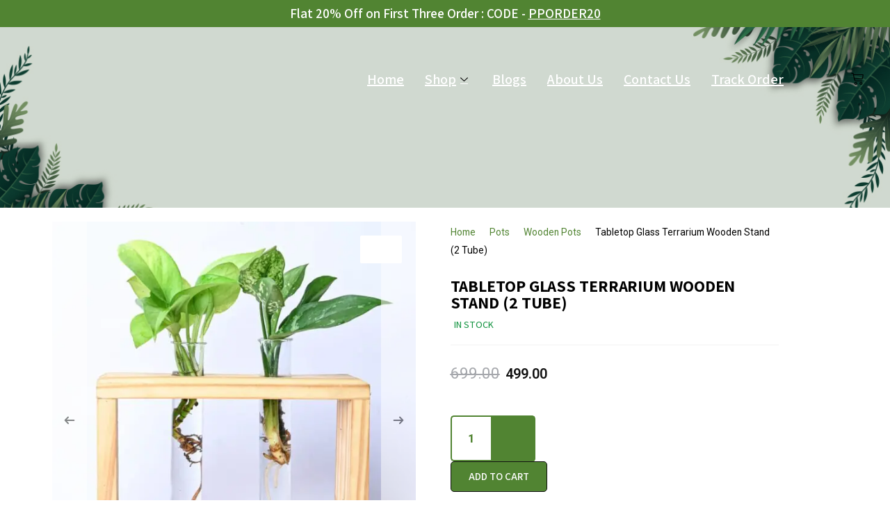

--- FILE ---
content_type: text/html; charset=UTF-8
request_url: https://pots-plants.com/product/tabletop-glass-terrarium-wooden-stand-2-tube/
body_size: 60016
content:
<!DOCTYPE html><html dir="ltr" lang="en-US" prefix="og: https://ogp.me/ns#"><head><meta charset="UTF-8"><meta name="viewport" content="width=device-width, initial-scale=1"><link rel="profile" href="https://gmpg.org/xfn/11"><style>form#stickyelements-form input::-moz-placeholder{
						color: #4F4F4F;
					} 
					form#stickyelements-form input::-ms-input-placeholder{
						color: #4F4F4F					} 
					form#stickyelements-form input::-webkit-input-placeholder{
						color: #4F4F4F					}
					form#stickyelements-form input::placeholder{
						color: #4F4F4F					}
					form#stickyelements-form textarea::placeholder {
						color: #4F4F4F					}
					form#stickyelements-form textarea::-moz-placeholder {
						color: #4F4F4F					}</style><meta name="description" content="Item Dimention- 9 x 3 x 6 inches Item Weight- 400 gm" /><meta name="robots" content="max-image-preview:large" /><link rel="canonical" href="https://pots-plants.com/product/tabletop-glass-terrarium-wooden-stand-2-tube/" /><meta name="generator" content="All in One SEO (AIOSEO) 4.7.0" /><meta property="og:locale" content="en_US" /><meta property="og:site_name" content="Pots Plants" /><meta property="og:type" content="article" /><meta property="og:title" content="Tabletop Glass Terrarium Wooden Stand (2 Tube) - Pots Plants" /><meta property="og:description" content="Item Dimention- 9 x 3 x 6 inches Item Weight- 400 gm" /><meta property="og:url" content="https://pots-plants.com/product/tabletop-glass-terrarium-wooden-stand-2-tube/" /><meta property="og:image" content="https://pots-plants.com/wp-content/uploads/2022/08/1655117400-DSC_1222.jpg" /><meta property="og:image:secure_url" content="https://pots-plants.com/wp-content/uploads/2022/08/1655117400-DSC_1222.jpg" /><meta property="og:image:width" content="1000" /><meta property="og:image:height" content="1000" /><meta property="article:published_time" content="2022-08-18T10:45:13+00:00" /><meta property="article:modified_time" content="2025-07-17T09:58:03+00:00" /><meta name="twitter:card" content="summary_large_image" /><meta name="twitter:title" content="Tabletop Glass Terrarium Wooden Stand (2 Tube) - Pots Plants" /><meta name="twitter:description" content="Item Dimention- 9 x 3 x 6 inches Item Weight- 400 gm" /><meta name="twitter:image" content="https://pots-plants.com/wp-content/uploads/2022/08/1655117400-DSC_1222.jpg" /><meta name="twitter:label1" content="Written by" /><meta name="twitter:data1" content="admin" /> <script type="application/ld+json" class="aioseo-schema">{"@context":"https:\/\/schema.org","@graph":[{"@type":"BreadcrumbList","@id":"https:\/\/pots-plants.com\/product\/tabletop-glass-terrarium-wooden-stand-2-tube\/#breadcrumblist","itemListElement":[{"@type":"ListItem","@id":"https:\/\/pots-plants.com\/#listItem","position":1,"name":"Home","item":"https:\/\/pots-plants.com\/","nextItem":"https:\/\/pots-plants.com\/product\/tabletop-glass-terrarium-wooden-stand-2-tube\/#listItem"},{"@type":"ListItem","@id":"https:\/\/pots-plants.com\/product\/tabletop-glass-terrarium-wooden-stand-2-tube\/#listItem","position":2,"name":"Tabletop Glass Terrarium Wooden Stand (2 Tube)","previousItem":"https:\/\/pots-plants.com\/#listItem"}]},{"@type":"Organization","@id":"https:\/\/pots-plants.com\/#organization","name":"Pots Plants","description":"Fresh Breath","url":"https:\/\/pots-plants.com\/","logo":{"@type":"ImageObject","url":"https:\/\/pots-plants.com\/wp-content\/uploads\/2022\/08\/logo.png","@id":"https:\/\/pots-plants.com\/product\/tabletop-glass-terrarium-wooden-stand-2-tube\/#organizationLogo","width":994,"height":479,"caption":"Pots & Plants"},"image":{"@id":"https:\/\/pots-plants.com\/product\/tabletop-glass-terrarium-wooden-stand-2-tube\/#organizationLogo"}},{"@type":"WebPage","@id":"https:\/\/pots-plants.com\/product\/tabletop-glass-terrarium-wooden-stand-2-tube\/#webpage","url":"https:\/\/pots-plants.com\/product\/tabletop-glass-terrarium-wooden-stand-2-tube\/","name":"Tabletop Glass Terrarium Wooden Stand (2 Tube) - Pots Plants","description":"Item Dimention- 9 x 3 x 6 inches Item Weight- 400 gm","inLanguage":"en-US","isPartOf":{"@id":"https:\/\/pots-plants.com\/#website"},"breadcrumb":{"@id":"https:\/\/pots-plants.com\/product\/tabletop-glass-terrarium-wooden-stand-2-tube\/#breadcrumblist"},"image":{"@type":"ImageObject","url":"https:\/\/pots-plants.com\/wp-content\/uploads\/2022\/08\/1655117400-DSC_1222.jpg","@id":"https:\/\/pots-plants.com\/product\/tabletop-glass-terrarium-wooden-stand-2-tube\/#mainImage","width":1000,"height":1000},"primaryImageOfPage":{"@id":"https:\/\/pots-plants.com\/product\/tabletop-glass-terrarium-wooden-stand-2-tube\/#mainImage"},"datePublished":"2022-08-18T10:45:13+05:30","dateModified":"2025-07-17T15:28:03+05:30"},{"@type":"WebSite","@id":"https:\/\/pots-plants.com\/#website","url":"https:\/\/pots-plants.com\/","name":"Pots Plants","description":"Fresh Breath","inLanguage":"en-US","publisher":{"@id":"https:\/\/pots-plants.com\/#organization"}}]}</script> <style type='text/css'></style><title>Tabletop Glass Terrarium Wooden Stand (2 Tube) - Pots Plants</title><link rel="canonical" href="https://pots-plants.com/product/tabletop-glass-terrarium-wooden-stand-2-tube/" /><meta property="og:locale" content="en_US" /><meta property="og:type" content="article" /><meta property="og:title" content="Tabletop Glass Terrarium Wooden Stand (2 Tube) - Pots Plants" /><meta property="og:description" content="Item Dimention- 9 x 3 x 6 inches  Item Weight- 400 gm" /><meta property="og:url" content="https://pots-plants.com/product/tabletop-glass-terrarium-wooden-stand-2-tube/" /><meta property="og:site_name" content="Pots Plants" /><meta property="article:modified_time" content="2025-07-17T09:58:03+00:00" /><meta property="og:image" content="https://pots-plants.com/wp-content/uploads/2022/08/1655117400-DSC_1222.jpg" /><meta property="og:image:width" content="1000" /><meta property="og:image:height" content="1000" /><meta property="og:image:type" content="image/jpeg" /><meta name="twitter:card" content="summary_large_image" /> <script type="application/ld+json" class="yoast-schema-graph">{"@context":"https://schema.org","@graph":[{"@type":"WebPage","@id":"https://pots-plants.com/product/tabletop-glass-terrarium-wooden-stand-2-tube/","url":"https://pots-plants.com/product/tabletop-glass-terrarium-wooden-stand-2-tube/","name":"Tabletop Glass Terrarium Wooden Stand (2 Tube) - Pots Plants","isPartOf":{"@id":"https://pots-plants.com/#website"},"primaryImageOfPage":{"@id":"https://pots-plants.com/product/tabletop-glass-terrarium-wooden-stand-2-tube/#primaryimage"},"image":{"@id":"https://pots-plants.com/product/tabletop-glass-terrarium-wooden-stand-2-tube/#primaryimage"},"thumbnailUrl":"https://pots-plants.com/wp-content/uploads/2022/08/1655117400-DSC_1222.jpg","datePublished":"2022-08-18T10:45:13+00:00","dateModified":"2025-07-17T09:58:03+00:00","breadcrumb":{"@id":"https://pots-plants.com/product/tabletop-glass-terrarium-wooden-stand-2-tube/#breadcrumb"},"inLanguage":"en-US","potentialAction":[{"@type":"ReadAction","target":["https://pots-plants.com/product/tabletop-glass-terrarium-wooden-stand-2-tube/"]}]},{"@type":"ImageObject","inLanguage":"en-US","@id":"https://pots-plants.com/product/tabletop-glass-terrarium-wooden-stand-2-tube/#primaryimage","url":"https://pots-plants.com/wp-content/uploads/2022/08/1655117400-DSC_1222.jpg","contentUrl":"https://pots-plants.com/wp-content/uploads/2022/08/1655117400-DSC_1222.jpg","width":1000,"height":1000},{"@type":"BreadcrumbList","@id":"https://pots-plants.com/product/tabletop-glass-terrarium-wooden-stand-2-tube/#breadcrumb","itemListElement":[{"@type":"ListItem","position":1,"name":"Home","item":"https://pots-plants.com/"},{"@type":"ListItem","position":2,"name":"Shop","item":"https://pots-plants.com/shop/"},{"@type":"ListItem","position":3,"name":"Tabletop Glass Terrarium Wooden Stand (2 Tube)"}]},{"@type":"WebSite","@id":"https://pots-plants.com/#website","url":"https://pots-plants.com/","name":"Pots Plants","description":"Fresh Breath","publisher":{"@id":"https://pots-plants.com/#organization"},"potentialAction":[{"@type":"SearchAction","target":{"@type":"EntryPoint","urlTemplate":"https://pots-plants.com/?s={search_term_string}"},"query-input":{"@type":"PropertyValueSpecification","valueRequired":true,"valueName":"search_term_string"}}],"inLanguage":"en-US"},{"@type":"Organization","@id":"https://pots-plants.com/#organization","name":"Pots Plants","url":"https://pots-plants.com/","logo":{"@type":"ImageObject","inLanguage":"en-US","@id":"https://pots-plants.com/#/schema/logo/image/","url":"https://pots-plants.com/wp-content/uploads/2022/08/logo.png","contentUrl":"https://pots-plants.com/wp-content/uploads/2022/08/logo.png","width":994,"height":479,"caption":"Pots Plants"},"image":{"@id":"https://pots-plants.com/#/schema/logo/image/"}}]}</script> <link rel='dns-prefetch' href='//fonts.googleapis.com' /><link rel="alternate" type="application/rss+xml" title="Pots Plants &raquo; Feed" href="https://pots-plants.com/feed/" /><link rel="alternate" type="application/rss+xml" title="Pots Plants &raquo; Comments Feed" href="https://pots-plants.com/comments/feed/" /><link rel="alternate" type="application/rss+xml" title="Pots Plants &raquo; Tabletop Glass Terrarium Wooden Stand (2 Tube) Comments Feed" href="https://pots-plants.com/product/tabletop-glass-terrarium-wooden-stand-2-tube/feed/" /><link rel='stylesheet' id='litespeed-cache-dummy-css' href='https://pots-plants.com/wp-content/cache/wmac/css/wmac_single_6fa931a5525f902f3af4b91fc1ad6d21.css' media='all' /><link rel='stylesheet' id='elementor-frontend-css' href='https://pots-plants.com/wp-content/plugins/elementor/assets/css/frontend.min.css' media='all' /><link rel='stylesheet' id='elementor-post-617-css' href='https://pots-plants.com/wp-content/cache/wmac/css/wmac_single_c95c0523ebb8fe40728a06ec54deccf4.css' media='all' /><link rel='stylesheet' id='astra-theme-css-css' href='https://pots-plants.com/wp-content/themes/astra/assets/css/minified/main.min.css' media='all' /><style id='astra-theme-css-inline-css'>:root{--ast-container-default-xlg-padding:3em;--ast-container-default-lg-padding:3em;--ast-container-default-slg-padding:2em;--ast-container-default-md-padding:3em;--ast-container-default-sm-padding:3em;--ast-container-default-xs-padding:2.4em;--ast-container-default-xxs-padding:1.8em;}html{font-size:93.75%;}a{color:#518432;}a:hover,a:focus{color:var(--ast-global-color-1);}body,button,input,select,textarea,.ast-button,.ast-custom-button{font-family:-apple-system,BlinkMacSystemFont,Segoe UI,Roboto,Oxygen-Sans,Ubuntu,Cantarell,Helvetica Neue,sans-serif;font-weight:inherit;font-size:15px;font-size:1rem;}blockquote{color:var(--ast-global-color-3);}.site-title{font-size:35px;font-size:2.3333333333333rem;display:none;}header .custom-logo-link img{max-width:117px;}.astra-logo-svg{width:117px;}.ast-archive-description .ast-archive-title{font-size:40px;font-size:2.6666666666667rem;}.site-header .site-description{font-size:15px;font-size:1rem;display:none;}.entry-title{font-size:30px;font-size:2rem;}h1,.entry-content h1{font-size:40px;font-size:2.6666666666667rem;}h2,.entry-content h2{font-size:30px;font-size:2rem;}h3,.entry-content h3{font-size:25px;font-size:1.6666666666667rem;}h4,.entry-content h4{font-size:20px;font-size:1.3333333333333rem;}h5,.entry-content h5{font-size:18px;font-size:1.2rem;}h6,.entry-content h6{font-size:15px;font-size:1rem;}.ast-single-post .entry-title,.page-title{font-size:30px;font-size:2rem;}::selection{background-color:#518432;color:#ffffff;}body,h1,.entry-title a,.entry-content h1,h2,.entry-content h2,h3,.entry-content h3,h4,.entry-content h4,h5,.entry-content h5,h6,.entry-content h6{color:var(--ast-global-color-3);}.tagcloud a:hover,.tagcloud a:focus,.tagcloud a.current-item{color:#ffffff;border-color:#518432;background-color:#518432;}input:focus,input[type="text"]:focus,input[type="email"]:focus,input[type="url"]:focus,input[type="password"]:focus,input[type="reset"]:focus,input[type="search"]:focus,textarea:focus{border-color:#518432;}input[type="radio"]:checked,input[type=reset],input[type="checkbox"]:checked,input[type="checkbox"]:hover:checked,input[type="checkbox"]:focus:checked,input[type=range]::-webkit-slider-thumb{border-color:#518432;background-color:#518432;box-shadow:none;}.site-footer a:hover + .post-count,.site-footer a:focus + .post-count{background:#518432;border-color:#518432;}.single .nav-links .nav-previous,.single .nav-links .nav-next{color:#518432;}.entry-meta,.entry-meta *{line-height:1.45;color:#518432;}.entry-meta a:hover,.entry-meta a:hover *,.entry-meta a:focus,.entry-meta a:focus *,.page-links > .page-link,.page-links .page-link:hover,.post-navigation a:hover{color:var(--ast-global-color-1);}#cat option,.secondary .calendar_wrap thead a,.secondary .calendar_wrap thead a:visited{color:#518432;}.secondary .calendar_wrap #today,.ast-progress-val span{background:#518432;}.secondary a:hover + .post-count,.secondary a:focus + .post-count{background:#518432;border-color:#518432;}.calendar_wrap #today > a{color:#ffffff;}.page-links .page-link,.single .post-navigation a{color:#518432;}.ast-archive-title{color:var(--ast-global-color-2);}.widget-title{font-size:21px;font-size:1.4rem;color:var(--ast-global-color-2);}.ast-logo-title-inline .site-logo-img{padding-right:1em;}.site-logo-img img{ transition:all 0.2s linear;}@media (max-width:921px){#ast-desktop-header{display:none;}}@media (min-width:921px){#ast-mobile-header{display:none;}}.ast-site-header-cart .cart-container,.ast-edd-site-header-cart .ast-edd-cart-container {transition: all 0.2s linear;}.ast-site-header-cart .ast-woo-header-cart-info-wrap,.ast-edd-site-header-cart .ast-edd-header-cart-info-wrap {padding: 0 6px 0 2px;font-weight: 600;line-height: 2.7;display: inline-block;}.ast-site-header-cart i.astra-icon {font-size: 20px;font-size: 1.3em;font-style: normal;font-weight: normal;position: relative;padding: 0 2px;}.ast-site-header-cart i.astra-icon.no-cart-total:after,.ast-header-break-point.ast-header-custom-item-outside .ast-edd-header-cart-info-wrap,.ast-header-break-point.ast-header-custom-item-outside .ast-woo-header-cart-info-wrap {display: none;}.ast-site-header-cart.ast-menu-cart-fill i.astra-icon,.ast-edd-site-header-cart.ast-edd-menu-cart-fill span.astra-icon {font-size: 1.1em;}.astra-cart-drawer {position: fixed;display: block;visibility: hidden;overflow: auto;-webkit-overflow-scrolling: touch;z-index: 10000;background-color: var(--ast-global-color-5);transform: translate3d(0,0,0);opacity: 0;will-change: transform;transition: 0.25s ease;}.woocommerce-mini-cart {position: relative;}.woocommerce-mini-cart::before {content: "";transition: .3s;}.woocommerce-mini-cart.ajax-mini-cart-qty-loading::before {position: absolute;top: 0;left: 0;right: 0;width: 100%;height: 100%;z-index: 1;background-color: var(--ast-global-color-5);opacity: .5;}.astra-cart-drawer.open-right {width: 460px;height: 100%;left: 100%;top: 0px;opacity: 1;transform: translate3d(0%,0,0);}.astra-cart-drawer .astra-cart-drawer-header {position: absolute;width: 100%;text-align: left;text-transform: inherit;font-weight: 500;border-bottom: 1px solid var(--ast-border-color);padding: 1.34em;line-height: 1;z-index: 1;}.astra-cart-drawer .astra-cart-drawer-header .astra-cart-drawer-title {color: var(--ast-global-color-2);}.astra-cart-drawer .astra-cart-drawer-close .ast-close-svg {width: 22px;height: 22px;}.astra-cart-drawer .astra-cart-drawer-content,.astra-cart-drawer .astra-cart-drawer-content .widget_shopping_cart,.astra-cart-drawer .astra-cart-drawer-content .widget_shopping_cart_content {height: 100%;}.astra-cart-drawer .astra-cart-drawer-content {padding-top: 3.5em;}.astra-cart-drawer .ast-mini-cart-price-wrap .multiply-symbol{padding: 0 0.5em;}.astra-cart-drawer .astra-cart-drawer-content .woocommerce-mini-cart-item .ast-mini-cart-price-wrap {float: right;margin-top: 0.5em;max-width: 50%;}.astra-cart-drawer .astra-cart-drawer-content .woocommerce-mini-cart-item .variation {margin-top: 0.5em;margin-bottom: 0.5em;}.astra-cart-drawer .astra-cart-drawer-content .woocommerce-mini-cart-item .variation dt {font-weight: 500;}.astra-cart-drawer .astra-cart-drawer-content .widget_shopping_cart_content {display: flex;flex-direction: column;overflow: hidden;}.astra-cart-drawer .astra-cart-drawer-content .widget_shopping_cart_content ul li {min-height: 60px;}.woocommerce-js .astra-cart-drawer .astra-cart-drawer-content .woocommerce-mini-cart__total {display: flex;justify-content: space-between;padding: 0.7em 1.34em;margin-bottom: 0;}.woocommerce-js .astra-cart-drawer .astra-cart-drawer-content .woocommerce-mini-cart__total strong,.woocommerce-js .astra-cart-drawer .astra-cart-drawer-content .woocommerce-mini-cart__total .amount {width: 50%;}.astra-cart-drawer .astra-cart-drawer-content .woocommerce-mini-cart {padding: 1.3em;flex: 1;overflow: auto;}.astra-cart-drawer .astra-cart-drawer-content .woocommerce-mini-cart a.remove {width: 20px;height: 20px;line-height: 16px;}.astra-cart-drawer .astra-cart-drawer-content .woocommerce-mini-cart__total {padding: 1em 1.5em;margin: 0;text-align: center;}.astra-cart-drawer .astra-cart-drawer-content .woocommerce-mini-cart__buttons {padding: 1.34em;text-align: center;margin-bottom: 0;}.astra-cart-drawer .astra-cart-drawer-content .woocommerce-mini-cart__buttons .button.checkout {margin-right: 0;}.astra-cart-drawer .astra-cart-drawer-content .woocommerce-mini-cart__buttons a{width: 100%;}.woocommerce-js .astra-cart-drawer .astra-cart-drawer-content .woocommerce-mini-cart__buttons a:nth-last-child(1) {margin-bottom: 0;}.astra-cart-drawer .astra-cart-drawer-content .edd-cart-item {padding: .5em 2.6em .5em 1.5em;}.astra-cart-drawer .astra-cart-drawer-content .edd-cart-item .edd-remove-from-cart::after {width: 20px;height: 20px;line-height: 16px;}.astra-cart-drawer .astra-cart-drawer-content .edd-cart-number-of-items {padding: 1em 1.5em 1em 1.5em;margin-bottom: 0;text-align: center;}.astra-cart-drawer .astra-cart-drawer-content .edd_total {padding: .5em 1.5em;margin: 0;text-align: center;}.astra-cart-drawer .astra-cart-drawer-content .cart_item.edd_checkout {padding: 1em 1.5em 0;text-align: center;margin-top: 0;}.astra-cart-drawer .widget_shopping_cart_content > .woocommerce-mini-cart__empty-message {display: none;}.astra-cart-drawer .woocommerce-mini-cart__empty-message,.astra-cart-drawer .cart_item.empty {text-align: center;margin-top: 10px;}body.admin-bar .astra-cart-drawer {padding-top: 32px;}@media (max-width: 782px) {body.admin-bar .astra-cart-drawer {padding-top: 46px;}}.ast-mobile-cart-active body.ast-hfb-header {overflow: hidden;}.ast-mobile-cart-active .astra-mobile-cart-overlay {opacity: 1;cursor: pointer;visibility: visible;z-index: 999;}.ast-mini-cart-empty-wrap {display: flex;flex-wrap: wrap;height: 100%;align-items: flex-end;}.ast-mini-cart-empty-wrap > * {width: 100%;}.astra-cart-drawer-content .ast-mini-cart-empty {height: 100%;display: flex;flex-direction: column;justify-content: space-between;text-align: center;}.astra-cart-drawer-content .ast-mini-cart-empty .ast-mini-cart-message {display: flex;align-items: center;justify-content: center;height: 100%;padding: 1.34em;}@media (min-width: 546px) {.astra-cart-drawer .astra-cart-drawer-content.ast-large-view .woocommerce-mini-cart__buttons {display: flex;}.woocommerce-js .astra-cart-drawer .astra-cart-drawer-content.ast-large-view .woocommerce-mini-cart__buttons a,.woocommerce-js .astra-cart-drawer .astra-cart-drawer-content.ast-large-view .woocommerce-mini-cart__buttons a.checkout {margin-top: 0;margin-bottom: 0;}}.ast-site-header-cart i.astra-icon:after {content: attr(data-cart-total);position: absolute;font-family: -apple-system,BlinkMacSystemFont,Segoe UI,Roboto,Oxygen-Sans,Ubuntu,Cantarell,Helvetica Neue,sans-serif;font-style: normal;top: -10px;right: -12px;font-weight: bold;box-shadow: 1px 1px 3px 0px rgba(0,0,0,0.3);font-size: 11px;padding-left: 0px;padding-right: 2px;line-height: 17px;letter-spacing: -.5px;height: 18px;min-width: 18px;border-radius: 99px;text-align: center;z-index: 3;}li.woocommerce-custom-menu-item .ast-site-header-cart i.astra-icon:after,li.edd-custom-menu-item .ast-edd-site-header-cart span.astra-icon:after {padding-left: 2px;}.astra-cart-drawer .astra-cart-drawer-close {position: absolute;top: 0.5em;right: 0;margin: 0;padding: .6em 1em .4em;color: var(--ast-global-color-2);background-color: transparent;}.astra-mobile-cart-overlay {background-color: rgba(0,0,0,0.4);position: fixed;top: 0;right: 0;bottom: 0;left: 0;visibility: hidden;opacity: 0;transition: opacity 0.2s ease-in-out;}.astra-cart-drawer .astra-cart-drawer-content .edd-cart-item .edd-remove-from-cart {right: 1.2em;}.ast-header-break-point.ast-woocommerce-cart-menu.ast-hfb-header .ast-cart-menu-wrap,.ast-header-break-point.ast-hfb-header .ast-cart-menu-wrap,.ast-header-break-point .ast-edd-site-header-cart-wrap .ast-edd-cart-menu-wrap {width: auto;height: 2em;font-size: 1.4em;line-height: 2;vertical-align: middle;text-align: right;}.woocommerce-js .astra-cart-drawer .astra-cart-drawer-content .woocommerce-mini-cart__buttons .button:not(.checkout) {margin-right: 10px;}.woocommerce-js .astra-cart-drawer .astra-cart-drawer-content .woocommerce-mini-cart__buttons .button:not(.checkout),.ast-site-header-cart .widget_shopping_cart .buttons .button:not(.checkout) {background-color: transparent;border-style: solid;border-width: 1px;border-color: #518432;color: #518432;}.woocommerce-js .astra-cart-drawer .astra-cart-drawer-content .woocommerce-mini-cart__buttons .button:not(.checkout):hover,.ast-site-header-cart .widget_shopping_cart .buttons .button:not(.checkout):hover {border-color: #518432;color: #518432;}.woocommerce-js .astra-cart-drawer .astra-cart-drawer-content .woocommerce-mini-cart__buttons a.checkout {margin-left: 0;margin-top: 10px;border-style: solid;border-width: 2px;border-color: #518432;}.woocommerce-js .astra-cart-drawer .astra-cart-drawer-content .woocommerce-mini-cart__buttons a.checkout:hover {border-color: #518432;}.woocommerce-js .astra-cart-drawer .astra-cart-drawer-content .woocommerce-mini-cart__total strong{padding-right: .5em;text-align: left;font-weight: 500;}.woocommerce-js .astra-cart-drawer .astra-cart-drawer-content .woocommerce-mini-cart__total .amount{text-align: right;}.astra-cart-drawer.active {transform: translate3d(-100%,0,0);visibility: visible;}.ast-site-header-cart.ast-menu-cart-outline .ast-cart-menu-wrap,.ast-site-header-cart.ast-menu-cart-fill .ast-cart-menu-wrap,.ast-edd-site-header-cart.ast-edd-menu-cart-outline .ast-edd-cart-menu-wrap,.ast-edd-site-header-cart.ast-edd-menu-cart-fill .ast-edd-cart-menu-wrap {line-height: 1.8;}@media (max-width:921px){.astra-cart-drawer.active{width:80%;}}@media (max-width:544px){.astra-cart-drawer.active{width:100%;}}.wp-block-buttons.aligncenter{justify-content:center;}@media (max-width:921px){.ast-theme-transparent-header #primary,.ast-theme-transparent-header #secondary{padding:0;}}@media (max-width:921px){.ast-plain-container.ast-no-sidebar #primary{padding:0;}}.ast-plain-container.ast-no-sidebar #primary{margin-top:0;margin-bottom:0;}.wp-block-button.is-style-outline .wp-block-button__link{border-color:#518432;}.wp-block-button.is-style-outline > .wp-block-button__link:not(.has-text-color),.wp-block-button.wp-block-button__link.is-style-outline:not(.has-text-color){color:#518432;}.wp-block-button.is-style-outline .wp-block-button__link:hover,.wp-block-button.is-style-outline .wp-block-button__link:focus{color:#ffffff !important;background-color:#518432;border-color:#518432;}.post-page-numbers.current .page-link,.ast-pagination .page-numbers.current{color:#ffffff;border-color:#518432;background-color:#518432;border-radius:2px;}h1.widget-title{font-weight:inherit;}h2.widget-title{font-weight:inherit;}h3.widget-title{font-weight:inherit;}#page{display:flex;flex-direction:column;min-height:100vh;}.ast-404-layout-1 h1.page-title{color:var(--ast-global-color-2);}.single .post-navigation a{line-height:1em;height:inherit;}.error-404 .page-sub-title{font-size:1.5rem;font-weight:inherit;}.search .site-content .content-area .search-form{margin-bottom:0;}#page .site-content{flex-grow:1;}.widget{margin-bottom:3.5em;}#secondary li{line-height:1.5em;}#secondary .wp-block-group h2{margin-bottom:0.7em;}#secondary h2{font-size:1.7rem;}.ast-separate-container .ast-article-post,.ast-separate-container .ast-article-single,.ast-separate-container .ast-comment-list li.depth-1,.ast-separate-container .comment-respond{padding:3em;}.ast-separate-container .ast-comment-list li.depth-1,.hentry{margin-bottom:2em;}.ast-separate-container .ast-archive-description,.ast-separate-container .ast-author-box{background-color:var(--ast-global-color-5);border-bottom:1px solid var(--ast-border-color);}.ast-separate-container .comments-title{padding:2em 2em 0 2em;}.ast-page-builder-template .comment-form-textarea,.ast-comment-formwrap .ast-grid-common-col{padding:0;}.ast-comment-formwrap{padding:0 20px;display:inline-flex;column-gap:20px;}.archive.ast-page-builder-template .entry-header{margin-top:2em;}.ast-page-builder-template .ast-comment-formwrap{width:100%;}.entry-title{margin-bottom:0.5em;}.ast-archive-description .ast-archive-title{margin-bottom:10px;text-transform:capitalize;}.ast-archive-description p{font-size:inherit;font-weight:inherit;line-height:inherit;}@media (min-width:921px){.ast-left-sidebar.ast-page-builder-template #secondary,.archive.ast-right-sidebar.ast-page-builder-template .site-main{padding-left:20px;padding-right:20px;}}@media (max-width:544px){.ast-comment-formwrap.ast-row{column-gap:10px;}}@media (min-width:1201px){.ast-separate-container .ast-article-post,.ast-separate-container .ast-article-single,.ast-separate-container .ast-archive-description,.ast-separate-container .ast-author-box,.ast-separate-container .ast-404-layout-1,.ast-separate-container .no-results{padding:3em;}}@media (max-width:921px){.ast-separate-container #primary,.ast-separate-container #secondary{padding:1.5em 0;}#primary,#secondary{padding:1.5em 0;margin:0;}.ast-left-sidebar #content > .ast-container{display:flex;flex-direction:column-reverse;width:100%;}}@media (min-width:922px){.ast-separate-container.ast-right-sidebar #primary,.ast-separate-container.ast-left-sidebar #primary{border:0;}.search-no-results.ast-separate-container #primary{margin-bottom:4em;}}.wp-block-button .wp-block-button__link{color:#ffffff;}.wp-block-button .wp-block-button__link:hover,.wp-block-button .wp-block-button__link:focus{color:#ffffff;background-color:#518432;border-color:#518432;}.wp-block-button .wp-block-button__link,.wp-block-search .wp-block-search__button,body .wp-block-file .wp-block-file__button{border-color:#518432;background-color:#518432;color:#ffffff;font-family:'Assistant',sans-serif;font-weight:inherit;line-height:1;border-radius:2px;padding-top:15px;padding-right:30px;padding-bottom:15px;padding-left:30px;}@media (max-width:921px){.wp-block-button .wp-block-button__link,.wp-block-search .wp-block-search__button,body .wp-block-file .wp-block-file__button{padding-top:14px;padding-right:28px;padding-bottom:14px;padding-left:28px;}}@media (max-width:544px){.wp-block-button .wp-block-button__link,.wp-block-search .wp-block-search__button,body .wp-block-file .wp-block-file__button{padding-top:12px;padding-right:24px;padding-bottom:12px;padding-left:24px;}}.menu-toggle,button,.ast-button,.ast-custom-button,.button,input#submit,input[type="button"],input[type="submit"],input[type="reset"],form[CLASS*="wp-block-search__"].wp-block-search .wp-block-search__inside-wrapper .wp-block-search__button,body .wp-block-file .wp-block-file__button,.search .search-submit{border-style:solid;border-top-width:0;border-right-width:0;border-left-width:0;border-bottom-width:0;color:#ffffff;border-color:#518432;background-color:#518432;border-radius:2px;padding-top:15px;padding-right:30px;padding-bottom:15px;padding-left:30px;font-family:'Assistant',sans-serif;font-weight:inherit;line-height:1;}button:focus,.menu-toggle:hover,button:hover,.ast-button:hover,.ast-custom-button:hover .button:hover,.ast-custom-button:hover ,input[type=reset]:hover,input[type=reset]:focus,input#submit:hover,input#submit:focus,input[type="button"]:hover,input[type="button"]:focus,input[type="submit"]:hover,input[type="submit"]:focus,form[CLASS*="wp-block-search__"].wp-block-search .wp-block-search__inside-wrapper .wp-block-search__button:hover,form[CLASS*="wp-block-search__"].wp-block-search .wp-block-search__inside-wrapper .wp-block-search__button:focus,body .wp-block-file .wp-block-file__button:hover,body .wp-block-file .wp-block-file__button:focus{color:#ffffff;background-color:#518432;border-color:#518432;}form[CLASS*="wp-block-search__"].wp-block-search .wp-block-search__inside-wrapper .wp-block-search__button.has-icon{padding-top:calc(15px - 3px);padding-right:calc(30px - 3px);padding-bottom:calc(15px - 3px);padding-left:calc(30px - 3px);}@media (min-width:544px){.ast-container{max-width:100%;}}@media (max-width:544px){.ast-separate-container .ast-article-post,.ast-separate-container .ast-article-single,.ast-separate-container .comments-title,.ast-separate-container .ast-archive-description{padding:1.5em 1em;}.ast-separate-container #content .ast-container{padding-left:0.54em;padding-right:0.54em;}.ast-separate-container .ast-comment-list li.depth-1{padding:1.5em 1em;margin-bottom:1.5em;}.ast-separate-container .ast-comment-list .bypostauthor{padding:.5em;}.ast-search-menu-icon.ast-dropdown-active .search-field{width:170px;}.menu-toggle,button,.ast-button,.button,input#submit,input[type="button"],input[type="submit"],input[type="reset"]{padding-top:12px;padding-right:24px;padding-bottom:12px;padding-left:24px;}}@media (max-width:921px){.menu-toggle,button,.ast-button,.button,input#submit,input[type="button"],input[type="submit"],input[type="reset"]{padding-top:14px;padding-right:28px;padding-bottom:14px;padding-left:28px;}.ast-mobile-header-stack .main-header-bar .ast-search-menu-icon{display:inline-block;}.ast-header-break-point.ast-header-custom-item-outside .ast-mobile-header-stack .main-header-bar .ast-search-icon{margin:0;}.ast-comment-avatar-wrap img{max-width:2.5em;}.ast-separate-container .ast-comment-list li.depth-1{padding:1.5em 2.14em;}.ast-separate-container .comment-respond{padding:2em 2.14em;}.ast-comment-meta{padding:0 1.8888em 1.3333em;}}@media (max-width:921px){.site-title{display:block;}.ast-archive-description .ast-archive-title{font-size:40px;}.site-header .site-description{display:none;}.entry-title{font-size:30px;}h1,.entry-content h1{font-size:30px;}h2,.entry-content h2{font-size:25px;}h3,.entry-content h3{font-size:20px;}.ast-single-post .entry-title,.page-title{font-size:30px;}}@media (max-width:544px){.site-title{display:block;}.ast-archive-description .ast-archive-title{font-size:40px;}.site-header .site-description{display:none;}.entry-title{font-size:30px;}h1,.entry-content h1{font-size:30px;}h2,.entry-content h2{font-size:25px;}h3,.entry-content h3{font-size:20px;}.ast-single-post .entry-title,.page-title{font-size:30px;}}@media (max-width:921px){html{font-size:85.5%;}}@media (max-width:544px){html{font-size:85.5%;}}@media (min-width:922px){.ast-container{max-width:1290px;}}@media (min-width:922px){.site-content .ast-container{display:flex;}}@media (max-width:921px){.site-content .ast-container{flex-direction:column;}}@media (min-width:922px){.single-post .site-content > .ast-container{max-width:1920px;}}@media (min-width:922px){.main-header-menu .sub-menu .menu-item.ast-left-align-sub-menu:hover > .sub-menu,.main-header-menu .sub-menu .menu-item.ast-left-align-sub-menu.focus > .sub-menu{margin-left:-0px;}}.ast-theme-transparent-header .ast-header-search .astra-search-icon,.ast-theme-transparent-header .ast-header-search .search-field::placeholder,.ast-theme-transparent-header .ast-header-search .ast-icon{color:var(--ast-global-color-5);}.ast-theme-transparent-header .ast-header-account-wrap .ast-header-account-type-icon .ahfb-svg-iconset svg path:not(.ast-hf-account-unfill),.ast-theme-transparent-header .ast-header-account-wrap .ast-header-account-type-icon .ahfb-svg-iconset svg circle{fill:var(--ast-global-color-5);}.ast-theme-transparent-header [data-section="section-header-mobile-trigger"] .ast-button-wrap .ast-mobile-menu-trigger-minimal{background:transparent;}blockquote,cite {font-style: initial;}.wp-block-file {display: flex;align-items: center;flex-wrap: wrap;justify-content: space-between;}.wp-block-pullquote {border: none;}.wp-block-pullquote blockquote::before {content: "\201D";font-family: "Helvetica",sans-serif;display: flex;transform: rotate( 180deg );font-size: 6rem;font-style: normal;line-height: 1;font-weight: bold;align-items: center;justify-content: center;}.has-text-align-right > blockquote::before {justify-content: flex-start;}.has-text-align-left > blockquote::before {justify-content: flex-end;}figure.wp-block-pullquote.is-style-solid-color blockquote {max-width: 100%;text-align: inherit;}html body {--wp--custom--ast-default-block-top-padding: 3em;--wp--custom--ast-default-block-right-padding: 3em;--wp--custom--ast-default-block-bottom-padding: 3em;--wp--custom--ast-default-block-left-padding: 3em;--wp--custom--ast-container-width: 1250px;--wp--custom--ast-content-width-size: 1250px;--wp--custom--ast-wide-width-size: calc(1250px + var(--wp--custom--ast-default-block-left-padding) + var(--wp--custom--ast-default-block-right-padding));}@media(max-width: 921px) {html body {--wp--custom--ast-default-block-top-padding: 3em;--wp--custom--ast-default-block-right-padding: 2em;--wp--custom--ast-default-block-bottom-padding: 3em;--wp--custom--ast-default-block-left-padding: 2em;}}@media(max-width: 544px) {html body {--wp--custom--ast-default-block-top-padding: 3em;--wp--custom--ast-default-block-right-padding: 1.5em;--wp--custom--ast-default-block-bottom-padding: 3em;--wp--custom--ast-default-block-left-padding: 1.5em;}}.entry-content > .wp-block-group,.entry-content > .wp-block-cover,.entry-content > .wp-block-columns {padding-top: var(--wp--custom--ast-default-block-top-padding);padding-right: var(--wp--custom--ast-default-block-right-padding);padding-bottom: var(--wp--custom--ast-default-block-bottom-padding);padding-left: var(--wp--custom--ast-default-block-left-padding);}.ast-plain-container.ast-no-sidebar .entry-content > .alignfull,.ast-page-builder-template .ast-no-sidebar .entry-content > .alignfull {margin-left: calc( -50vw + 50%);margin-right: calc( -50vw + 50%);max-width: 100vw;width: 100vw;}.ast-plain-container.ast-no-sidebar .entry-content .alignfull .alignfull,.ast-page-builder-template.ast-no-sidebar .entry-content .alignfull .alignfull,.ast-plain-container.ast-no-sidebar .entry-content .alignfull .alignwide,.ast-page-builder-template.ast-no-sidebar .entry-content .alignfull .alignwide,.ast-plain-container.ast-no-sidebar .entry-content .alignwide .alignfull,.ast-page-builder-template.ast-no-sidebar .entry-content .alignwide .alignfull,.ast-plain-container.ast-no-sidebar .entry-content .alignwide .alignwide,.ast-page-builder-template.ast-no-sidebar .entry-content .alignwide .alignwide,.ast-plain-container.ast-no-sidebar .entry-content .wp-block-column .alignfull,.ast-page-builder-template.ast-no-sidebar .entry-content .wp-block-column .alignfull,.ast-plain-container.ast-no-sidebar .entry-content .wp-block-column .alignwide,.ast-page-builder-template.ast-no-sidebar .entry-content .wp-block-column .alignwide {margin-left: auto;margin-right: auto;width: 100%;}[ast-blocks-layout] .wp-block-separator:not(.is-style-dots) {height: 0;}[ast-blocks-layout] .wp-block-separator {margin: 20px auto;}[ast-blocks-layout] .wp-block-separator:not(.is-style-wide):not(.is-style-dots) {max-width: 100px;}[ast-blocks-layout] .wp-block-separator.has-background {padding: 0;}.entry-content[ast-blocks-layout] > * {max-width: var(--wp--custom--ast-content-width-size);margin-left: auto;margin-right: auto;}.entry-content[ast-blocks-layout] > .alignwide {max-width: var(--wp--custom--ast-wide-width-size);}.entry-content[ast-blocks-layout] .alignfull {max-width: none;}.entry-content .wp-block-columns {margin-bottom: 0;}blockquote {margin: 1.5em;border: none;}.wp-block-quote:not(.has-text-align-right):not(.has-text-align-center) {border-left: 5px solid rgba(0,0,0,0.05);}.has-text-align-right > blockquote,blockquote.has-text-align-right {border-right: 5px solid rgba(0,0,0,0.05);}.has-text-align-left > blockquote,blockquote.has-text-align-left {border-left: 5px solid rgba(0,0,0,0.05);}.wp-block-site-tagline,.wp-block-latest-posts .read-more {margin-top: 15px;}.wp-block-loginout p label {display: block;}.wp-block-loginout p:not(.login-remember):not(.login-submit) input {width: 100%;}.wp-block-loginout input:focus {border-color: transparent;}.wp-block-loginout input:focus {outline: thin dotted;}.entry-content .wp-block-media-text .wp-block-media-text__content {padding: 0 0 0 8%;}.entry-content .wp-block-media-text.has-media-on-the-right .wp-block-media-text__content {padding: 0 8% 0 0;}.entry-content .wp-block-media-text.has-background .wp-block-media-text__content {padding: 8%;}.entry-content .wp-block-cover:not([class*="background-color"]) .wp-block-cover__inner-container,.entry-content .wp-block-cover:not([class*="background-color"]) .wp-block-cover-image-text,.entry-content .wp-block-cover:not([class*="background-color"]) .wp-block-cover-text,.entry-content .wp-block-cover-image:not([class*="background-color"]) .wp-block-cover__inner-container,.entry-content .wp-block-cover-image:not([class*="background-color"]) .wp-block-cover-image-text,.entry-content .wp-block-cover-image:not([class*="background-color"]) .wp-block-cover-text {color: var(--ast-global-color-5);}.wp-block-loginout .login-remember input {width: 1.1rem;height: 1.1rem;margin: 0 5px 4px 0;vertical-align: middle;}.wp-block-latest-posts > li > *:first-child,.wp-block-latest-posts:not(.is-grid) > li:first-child {margin-top: 0;}.wp-block-search__inside-wrapper .wp-block-search__input {padding: 0 10px;color: var(--ast-global-color-3);background: var(--ast-global-color-5);border-color: var(--ast-border-color);}.wp-block-latest-posts .read-more {margin-bottom: 1.5em;}.wp-block-search__no-button .wp-block-search__inside-wrapper .wp-block-search__input {padding-top: 5px;padding-bottom: 5px;}.wp-block-latest-posts .wp-block-latest-posts__post-date,.wp-block-latest-posts .wp-block-latest-posts__post-author {font-size: 1rem;}.wp-block-latest-posts > li > *,.wp-block-latest-posts:not(.is-grid) > li {margin-top: 12px;margin-bottom: 12px;}.ast-page-builder-template .entry-content[ast-blocks-layout] > *,.ast-page-builder-template .entry-content[ast-blocks-layout] > .alignfull > * {max-width: none;}.ast-page-builder-template .entry-content[ast-blocks-layout] > .alignwide > * {max-width: var(--wp--custom--ast-wide-width-size);}.ast-page-builder-template .entry-content[ast-blocks-layout] > .inherit-container-width > *,.ast-page-builder-template .entry-content[ast-blocks-layout] > * > *,.entry-content[ast-blocks-layout] > .wp-block-cover .wp-block-cover__inner-container {max-width: var(--wp--custom--ast-content-width-size);margin-left: auto;margin-right: auto;}.entry-content[ast-blocks-layout] .wp-block-cover:not(.alignleft):not(.alignright) {width: auto;}@media(max-width: 1200px) {.ast-separate-container .entry-content > .alignfull,.ast-separate-container .entry-content[ast-blocks-layout] > .alignwide,.ast-plain-container .entry-content[ast-blocks-layout] > .alignwide,.ast-plain-container .entry-content .alignfull {margin-left: calc(-1 * min(var(--ast-container-default-xlg-padding),20px)) ;margin-right: calc(-1 * min(var(--ast-container-default-xlg-padding),20px));}}@media(min-width: 1201px) {.ast-separate-container .entry-content > .alignfull {margin-left: calc(-1 * var(--ast-container-default-xlg-padding) );margin-right: calc(-1 * var(--ast-container-default-xlg-padding) );}.ast-separate-container .entry-content[ast-blocks-layout] > .alignwide,.ast-plain-container .entry-content[ast-blocks-layout] > .alignwide {margin-left: calc(-1 * var(--wp--custom--ast-default-block-left-padding) );margin-right: calc(-1 * var(--wp--custom--ast-default-block-right-padding) );}}@media(min-width: 921px) {.ast-separate-container .entry-content .wp-block-group.alignwide:not(.inherit-container-width) > :where(:not(.alignleft):not(.alignright)),.ast-plain-container .entry-content .wp-block-group.alignwide:not(.inherit-container-width) > :where(:not(.alignleft):not(.alignright)) {max-width: calc( var(--wp--custom--ast-content-width-size) + 80px );}.ast-plain-container.ast-right-sidebar .entry-content[ast-blocks-layout] .alignfull,.ast-plain-container.ast-left-sidebar .entry-content[ast-blocks-layout] .alignfull {margin-left: -60px;margin-right: -60px;}}@media(min-width: 544px) {.entry-content > .alignleft {margin-right: 20px;}.entry-content > .alignright {margin-left: 20px;}}@media (max-width:544px){.wp-block-columns .wp-block-column:not(:last-child){margin-bottom:20px;}.wp-block-latest-posts{margin:0;}}@media( max-width: 600px ) {.entry-content .wp-block-media-text .wp-block-media-text__content,.entry-content .wp-block-media-text.has-media-on-the-right .wp-block-media-text__content {padding: 8% 0 0;}.entry-content .wp-block-media-text.has-background .wp-block-media-text__content {padding: 8%;}}:root .has-ast-global-color-0-color{color:var(--ast-global-color-0);}:root .has-ast-global-color-0-background-color{background-color:var(--ast-global-color-0);}:root .wp-block-button .has-ast-global-color-0-color{color:var(--ast-global-color-0);}:root .wp-block-button .has-ast-global-color-0-background-color{background-color:var(--ast-global-color-0);}:root .has-ast-global-color-1-color{color:var(--ast-global-color-1);}:root .has-ast-global-color-1-background-color{background-color:var(--ast-global-color-1);}:root .wp-block-button .has-ast-global-color-1-color{color:var(--ast-global-color-1);}:root .wp-block-button .has-ast-global-color-1-background-color{background-color:var(--ast-global-color-1);}:root .has-ast-global-color-2-color{color:var(--ast-global-color-2);}:root .has-ast-global-color-2-background-color{background-color:var(--ast-global-color-2);}:root .wp-block-button .has-ast-global-color-2-color{color:var(--ast-global-color-2);}:root .wp-block-button .has-ast-global-color-2-background-color{background-color:var(--ast-global-color-2);}:root .has-ast-global-color-3-color{color:var(--ast-global-color-3);}:root .has-ast-global-color-3-background-color{background-color:var(--ast-global-color-3);}:root .wp-block-button .has-ast-global-color-3-color{color:var(--ast-global-color-3);}:root .wp-block-button .has-ast-global-color-3-background-color{background-color:var(--ast-global-color-3);}:root .has-ast-global-color-4-color{color:var(--ast-global-color-4);}:root .has-ast-global-color-4-background-color{background-color:var(--ast-global-color-4);}:root .wp-block-button .has-ast-global-color-4-color{color:var(--ast-global-color-4);}:root .wp-block-button .has-ast-global-color-4-background-color{background-color:var(--ast-global-color-4);}:root .has-ast-global-color-5-color{color:var(--ast-global-color-5);}:root .has-ast-global-color-5-background-color{background-color:var(--ast-global-color-5);}:root .wp-block-button .has-ast-global-color-5-color{color:var(--ast-global-color-5);}:root .wp-block-button .has-ast-global-color-5-background-color{background-color:var(--ast-global-color-5);}:root .has-ast-global-color-6-color{color:var(--ast-global-color-6);}:root .has-ast-global-color-6-background-color{background-color:var(--ast-global-color-6);}:root .wp-block-button .has-ast-global-color-6-color{color:var(--ast-global-color-6);}:root .wp-block-button .has-ast-global-color-6-background-color{background-color:var(--ast-global-color-6);}:root .has-ast-global-color-7-color{color:var(--ast-global-color-7);}:root .has-ast-global-color-7-background-color{background-color:var(--ast-global-color-7);}:root .wp-block-button .has-ast-global-color-7-color{color:var(--ast-global-color-7);}:root .wp-block-button .has-ast-global-color-7-background-color{background-color:var(--ast-global-color-7);}:root .has-ast-global-color-8-color{color:var(--ast-global-color-8);}:root .has-ast-global-color-8-background-color{background-color:var(--ast-global-color-8);}:root .wp-block-button .has-ast-global-color-8-color{color:var(--ast-global-color-8);}:root .wp-block-button .has-ast-global-color-8-background-color{background-color:var(--ast-global-color-8);}:root{--ast-global-color-0:#0170B9;--ast-global-color-1:#3a3a3a;--ast-global-color-2:#3a3a3a;--ast-global-color-3:#4B4F58;--ast-global-color-4:#F5F5F5;--ast-global-color-5:#FFFFFF;--ast-global-color-6:#E5E5E5;--ast-global-color-7:#424242;--ast-global-color-8:#000000;}:root {--ast-border-color : var(--ast-global-color-6);}.ast-theme-transparent-header #masthead .site-logo-img .transparent-custom-logo .astra-logo-svg{width:150px;}.ast-theme-transparent-header #masthead .site-logo-img .transparent-custom-logo img{ max-width:150px;}@media (max-width:921px){.ast-theme-transparent-header #masthead .site-logo-img .transparent-custom-logo .astra-logo-svg{width:120px;}.ast-theme-transparent-header #masthead .site-logo-img .transparent-custom-logo img{ max-width:120px;}}@media (max-width:543px){.ast-theme-transparent-header #masthead .site-logo-img .transparent-custom-logo .astra-logo-svg{width:100px;}.ast-theme-transparent-header #masthead .site-logo-img .transparent-custom-logo img{ max-width:100px;}}@media (min-width:921px){.ast-theme-transparent-header #masthead{position:absolute;left:0;right:0;}.ast-theme-transparent-header .main-header-bar,.ast-theme-transparent-header.ast-header-break-point .main-header-bar{background:none;}body.elementor-editor-active.ast-theme-transparent-header #masthead,.fl-builder-edit .ast-theme-transparent-header #masthead,body.vc_editor.ast-theme-transparent-header #masthead,body.brz-ed.ast-theme-transparent-header #masthead{z-index:0;}.ast-header-break-point.ast-replace-site-logo-transparent.ast-theme-transparent-header .custom-mobile-logo-link{display:none;}.ast-header-break-point.ast-replace-site-logo-transparent.ast-theme-transparent-header .transparent-custom-logo{display:inline-block;}.ast-theme-transparent-header .ast-above-header,.ast-theme-transparent-header .ast-above-header.ast-above-header-bar{background-image:none;background-color:transparent;}.ast-theme-transparent-header .ast-below-header{background-image:none;background-color:transparent;}}@media (min-width:922px){.ast-theme-transparent-header .main-header-bar,.ast-theme-transparent-header.ast-header-break-point .main-header-bar-wrap .main-header-menu,.ast-theme-transparent-header.ast-header-break-point .main-header-bar-wrap .main-header-bar,.ast-theme-transparent-header.ast-header-break-point .ast-mobile-header-wrap .main-header-bar{background-color:rgba(0,0,0,0.58);}.ast-theme-transparent-header .main-header-bar .ast-search-menu-icon form{background-color:rgba(0,0,0,0.58);}.ast-theme-transparent-header .ast-above-header,.ast-theme-transparent-header .ast-above-header.ast-above-header-bar,.ast-theme-transparent-header .ast-below-header,.ast-header-break-point.ast-theme-transparent-header .ast-above-header,.ast-header-break-point.ast-theme-transparent-header .ast-below-header{background-color:rgba(0,0,0,0.58);}.ast-theme-transparent-header .ast-builder-menu .main-header-menu,.ast-theme-transparent-header .ast-builder-menu .main-header-menu .menu-link,.ast-theme-transparent-header [CLASS*="ast-builder-menu-"] .main-header-menu .menu-item > .menu-link,.ast-theme-transparent-header .ast-masthead-custom-menu-items,.ast-theme-transparent-header .ast-masthead-custom-menu-items a,.ast-theme-transparent-header .ast-builder-menu .main-header-menu .menu-item > .ast-menu-toggle,.ast-theme-transparent-header .ast-builder-menu .main-header-menu .menu-item > .ast-menu-toggle,.ast-theme-transparent-header .ast-above-header-navigation a,.ast-header-break-point.ast-theme-transparent-header .ast-above-header-navigation a,.ast-header-break-point.ast-theme-transparent-header .ast-above-header-navigation > ul.ast-above-header-menu > .menu-item-has-children:not(.current-menu-item) > .ast-menu-toggle,.ast-theme-transparent-header .ast-below-header-menu,.ast-theme-transparent-header .ast-below-header-menu a,.ast-header-break-point.ast-theme-transparent-header .ast-below-header-menu a,.ast-header-break-point.ast-theme-transparent-header .ast-below-header-menu,.ast-theme-transparent-header .main-header-menu .menu-link{color:var(--ast-global-color-5);}.ast-theme-transparent-header .ast-builder-menu .main-header-menu .menu-item:hover > .menu-link,.ast-theme-transparent-header .ast-builder-menu .main-header-menu .menu-item:hover > .ast-menu-toggle,.ast-theme-transparent-header .ast-builder-menu .main-header-menu .ast-masthead-custom-menu-items a:hover,.ast-theme-transparent-header .ast-builder-menu .main-header-menu .focus > .menu-link,.ast-theme-transparent-header .ast-builder-menu .main-header-menu .focus > .ast-menu-toggle,.ast-theme-transparent-header .ast-builder-menu .main-header-menu .current-menu-item > .menu-link,.ast-theme-transparent-header .ast-builder-menu .main-header-menu .current-menu-ancestor > .menu-link,.ast-theme-transparent-header .ast-builder-menu .main-header-menu .current-menu-item > .ast-menu-toggle,.ast-theme-transparent-header .ast-builder-menu .main-header-menu .current-menu-ancestor > .ast-menu-toggle,.ast-theme-transparent-header [CLASS*="ast-builder-menu-"] .main-header-menu .current-menu-item > .menu-link,.ast-theme-transparent-header [CLASS*="ast-builder-menu-"] .main-header-menu .current-menu-ancestor > .menu-link,.ast-theme-transparent-header [CLASS*="ast-builder-menu-"] .main-header-menu .current-menu-item > .ast-menu-toggle,.ast-theme-transparent-header [CLASS*="ast-builder-menu-"] .main-header-menu .current-menu-ancestor > .ast-menu-toggle,.ast-theme-transparent-header .main-header-menu .menu-item:hover > .menu-link,.ast-theme-transparent-header .main-header-menu .current-menu-item > .menu-link,.ast-theme-transparent-header .main-header-menu .current-menu-ancestor > .menu-link{color:#518432;}}@media (max-width:921px){.transparent-custom-logo{display:none;}}@media (min-width:921px){.ast-transparent-mobile-logo{display:none;}}@media (max-width:921px){.ast-transparent-mobile-logo{display:block;}}@media (min-width:921px){.ast-theme-transparent-header #ast-desktop-header > [CLASS*="-header-wrap"]:nth-last-child(2) > [CLASS*="-header-bar"]{border-bottom-width:0px;border-bottom-style:solid;}}.ast-breadcrumbs .trail-browse,.ast-breadcrumbs .trail-items,.ast-breadcrumbs .trail-items li{display:inline-block;margin:0;padding:0;border:none;background:inherit;text-indent:0;}.ast-breadcrumbs .trail-browse{font-size:inherit;font-style:inherit;font-weight:inherit;color:inherit;}.ast-breadcrumbs .trail-items{list-style:none;}.trail-items li::after{padding:0 0.3em;content:"\00bb";}.trail-items li:last-of-type::after{display:none;}h1,.entry-content h1,h2,.entry-content h2,h3,.entry-content h3,h4,.entry-content h4,h5,.entry-content h5,h6,.entry-content h6{color:var(--ast-global-color-2);}.entry-title a{color:var(--ast-global-color-2);}@media (max-width:921px){.ast-builder-grid-row-container.ast-builder-grid-row-tablet-3-firstrow .ast-builder-grid-row > *:first-child,.ast-builder-grid-row-container.ast-builder-grid-row-tablet-3-lastrow .ast-builder-grid-row > *:last-child{grid-column:1 / -1;}}@media (max-width:544px){.ast-builder-grid-row-container.ast-builder-grid-row-mobile-3-firstrow .ast-builder-grid-row > *:first-child,.ast-builder-grid-row-container.ast-builder-grid-row-mobile-3-lastrow .ast-builder-grid-row > *:last-child{grid-column:1 / -1;}}.ast-builder-layout-element[data-section="title_tagline"]{display:flex;}@media (max-width:921px){.ast-header-break-point .ast-builder-layout-element[data-section="title_tagline"]{display:flex;}}@media (max-width:544px){.ast-header-break-point .ast-builder-layout-element[data-section="title_tagline"]{display:flex;}}.ast-builder-menu-1{font-family:inherit;font-weight:inherit;}.ast-builder-menu-1 .sub-menu,.ast-builder-menu-1 .inline-on-mobile .sub-menu{border-top-width:2px;border-bottom-width:0px;border-right-width:0px;border-left-width:0px;border-color:#518432;border-style:solid;border-radius:0px;}.ast-builder-menu-1 .main-header-menu > .menu-item > .sub-menu,.ast-builder-menu-1 .main-header-menu > .menu-item > .astra-full-megamenu-wrapper{margin-top:0px;}.ast-desktop .ast-builder-menu-1 .main-header-menu > .menu-item > .sub-menu:before,.ast-desktop .ast-builder-menu-1 .main-header-menu > .menu-item > .astra-full-megamenu-wrapper:before{height:calc( 0px + 5px );}.ast-desktop .ast-builder-menu-1 .menu-item .sub-menu .menu-link{border-style:none;}@media (max-width:921px){.ast-header-break-point .ast-builder-menu-1 .menu-item.menu-item-has-children > .ast-menu-toggle{top:0;}.ast-builder-menu-1 .menu-item-has-children > .menu-link:after{content:unset;}}@media (max-width:544px){.ast-header-break-point .ast-builder-menu-1 .menu-item.menu-item-has-children > .ast-menu-toggle{top:0;}}.ast-builder-menu-1{display:flex;}@media (max-width:921px){.ast-header-break-point .ast-builder-menu-1{display:flex;}}@media (max-width:544px){.ast-header-break-point .ast-builder-menu-1{display:flex;}}.ast-desktop .ast-menu-hover-style-underline > .menu-item > .menu-link:before,.ast-desktop .ast-menu-hover-style-overline > .menu-item > .menu-link:before {content: "";position: absolute;width: 100%;right: 50%;height: 1px;background-color: transparent;transform: scale(0,0) translate(-50%,0);transition: transform .3s ease-in-out,color .0s ease-in-out;}.ast-desktop .ast-menu-hover-style-underline > .menu-item:hover > .menu-link:before,.ast-desktop .ast-menu-hover-style-overline > .menu-item:hover > .menu-link:before {width: calc(100% - 1.2em);background-color: currentColor;transform: scale(1,1) translate(50%,0);}.ast-desktop .ast-menu-hover-style-underline > .menu-item > .menu-link:before {bottom: 0;}.ast-desktop .ast-menu-hover-style-overline > .menu-item > .menu-link:before {top: 0;}.ast-desktop .ast-menu-hover-style-zoom > .menu-item > .menu-link:hover {transition: all .3s ease;transform: scale(1.2);}.main-header-bar .main-header-bar-navigation .ast-search-icon {display: block;z-index: 4;position: relative;}.ast-search-icon .ast-icon {z-index: 4;}.ast-search-icon {z-index: 4;position: relative;line-height: normal;}.main-header-bar .ast-search-menu-icon .search-form {background-color: #ffffff;}.ast-search-menu-icon.ast-dropdown-active.slide-search .search-form {visibility: visible;opacity: 1;}.ast-search-menu-icon .search-form {border: 1px solid #e7e7e7;line-height: normal;padding: 0 3em 0 0;border-radius: 2px;display: inline-block;-webkit-backface-visibility: hidden;backface-visibility: hidden;position: relative;color: inherit;background-color: #fff;}.ast-search-menu-icon .astra-search-icon {-js-display: flex;display: flex;line-height: normal;}.ast-search-menu-icon .astra-search-icon:focus {outline: none;}.ast-search-menu-icon .search-field {border: none;background-color: transparent;transition: width .2s;border-radius: inherit;color: inherit;font-size: inherit;width: 0;color: #757575;}.ast-search-menu-icon .search-submit {display: none;background: none;border: none;font-size: 1.3em;color: #757575;}.ast-search-menu-icon.ast-dropdown-active {visibility: visible;opacity: 1;position: relative;}.ast-search-menu-icon.ast-dropdown-active .search-field {width: 235px;}.ast-header-search .ast-search-menu-icon.slide-search .search-form,.ast-header-search .ast-search-menu-icon.ast-inline-search .search-form {-js-display: flex;display: flex;align-items: center;}.ast-search-menu-icon.ast-inline-search .search-field {width : 100%;padding : 0.60em;padding-right : 5.5em;}.site-header-section-left .ast-search-menu-icon.slide-search .search-form {padding-left: 3em;padding-right: unset;left: -1em;right: unset;}.site-header-section-left .ast-search-menu-icon.slide-search .search-form .search-field {margin-right: unset;margin-left: 10px;}.ast-search-menu-icon.slide-search .search-form {-webkit-backface-visibility: visible;backface-visibility: visible;visibility: hidden;opacity: 0;transition: all .2s;position: absolute;z-index: 3;right: -1em;top: 50%;transform: translateY(-50%);}.ast-header-search .ast-search-menu-icon .search-form .search-field:-ms-input-placeholder,.ast-header-search .ast-search-menu-icon .search-form .search-field:-ms-input-placeholder{opacity:0.5;}.ast-header-search .ast-search-menu-icon.slide-search .search-form,.ast-header-search .ast-search-menu-icon.ast-inline-search .search-form{-js-display:flex;display:flex;align-items:center;}.ast-builder-layout-element.ast-header-search{height:auto;}.ast-header-search .astra-search-icon{font-size:18px;}.ast-header-search .ast-search-menu-icon.ast-dropdown-active .search-field{margin-right:8px;}@media (max-width:921px){.ast-header-search .astra-search-icon{font-size:18px;}.ast-header-search .ast-search-menu-icon.ast-dropdown-active .search-field{margin-right:8px;}}@media (max-width:544px){.ast-header-search .astra-search-icon{font-size:18px;}.ast-header-search .ast-search-menu-icon.ast-dropdown-active .search-field{margin-right:8px;}}.ast-header-search{display:flex;}@media (max-width:921px){.ast-header-break-point .ast-header-search{display:flex;}}@media (max-width:544px){.ast-header-break-point .ast-header-search{display:flex;}}.ast-header-account-type-icon{-js-display:inline-flex;display:inline-flex;align-self:center;vertical-align:middle;}.ast-header-account-type-avatar .avatar{display:inline;border-radius:100%;max-width:100%;}.as.site-header-focus-item.ast-header-account:hover > .customize-partial-edit-shortcut{opacity:0;}.site-header-focus-item.ast-header-account:hover > * > .customize-partial-edit-shortcut{opacity:1;}.ast-header-account-wrap .ast-header-account-type-icon .ahfb-svg-iconset svg{height:18px;width:18px;}.ast-header-account-wrap .ast-header-account-type-avatar .avatar{width:40px;}@media (max-width:921px){.ast-header-account-wrap .ast-header-account-type-icon .ahfb-svg-iconset svg{height:18px;width:18px;}.ast-header-account-wrap .ast-header-account-type-avatar .avatar{width:20px;}}@media (max-width:544px){.ast-header-account-wrap .ast-header-account-type-icon .ahfb-svg-iconset svg{height:18px;width:18px;}.ast-header-account-wrap .ast-header-account-type-avatar .avatar{width:20px;}}.ast-header-account-wrap{display:flex;}@media (max-width:921px){.ast-header-break-point .ast-header-account-wrap{display:flex;}}@media (max-width:544px){.ast-header-break-point .ast-header-account-wrap{display:flex;}}.ast-site-header-cart .ast-cart-menu-wrap,.ast-site-header-cart .ast-addon-cart-wrap{color:#518432;}.ast-site-header-cart .ast-cart-menu-wrap .count,.ast-site-header-cart .ast-cart-menu-wrap .count:after,.ast-site-header-cart .ast-addon-cart-wrap .count,.ast-site-header-cart .ast-addon-cart-wrap .ast-icon-shopping-cart:after{color:#518432;border-color:#518432;}.ast-site-header-cart .ast-addon-cart-wrap .ast-icon-shopping-cart:after{color:#ffffff;background-color:#518432;}.ast-site-header-cart .ast-woo-header-cart-info-wrap{color:#518432;}.ast-site-header-cart .ast-addon-cart-wrap i.astra-icon:after{color:#ffffff;background-color:#518432;}.ast-site-header-cart a.cart-container *{transition:none;}.ast-site-header-cart .ast-cart-menu-wrap,.ast-site-header-cart .ast-addon-cart-wrap{color:#518432;}.ast-menu-cart-outline .ast-cart-menu-wrap .count,.ast-menu-cart-outline .ast-addon-cart-wrap{color:#518432;}.ast-site-header-cart .ast-menu-cart-outline .ast-woo-header-cart-info-wrap{color:#518432;}.ast-site-header-cart.ast-menu-cart-outline .ast-cart-menu-wrap,.ast-site-header-cart.ast-menu-cart-fill .ast-cart-menu-wrap,.ast-site-header-cart.ast-menu-cart-outline .ast-cart-menu-wrap .count,.ast-site-header-cart.ast-menu-cart-fill .ast-cart-menu-wrap .count,.ast-site-header-cart.ast-menu-cart-outline .ast-addon-cart-wrap,.ast-site-header-cart.ast-menu-cart-fill .ast-addon-cart-wrap,.ast-site-header-cart.ast-menu-cart-outline .ast-woo-header-cart-info-wrap,.ast-site-header-cart.ast-menu-cart-fill .ast-woo-header-cart-info-wrap{border-radius:3px;}@media (max-width:921px){.ast-menu-cart-fill .ast-cart-menu-wrap .count,.ast-menu-cart-fill .ast-cart-menu-wrap,.ast-menu-cart-fill .ast-addon-cart-wrap .ast-woo-header-cart-info-wrap,.ast-menu-cart-fill .ast-addon-cart-wrap{background-color:#518432;color:#ffffff;}.ast-menu-cart-fill .ast-site-header-cart-li:hover .ast-cart-menu-wrap .count,.ast-menu-cart-fill .ast-site-header-cart-li:hover .ast-cart-menu-wrap,.ast-menu-cart-fill .ast-site-header-cart-li:hover .ast-addon-cart-wrap,.ast-menu-cart-fill .ast-site-header-cart-li:hover .ast-addon-cart-wrap .ast-woo-header-cart-info-wrap,.ast-menu-cart-fill .ast-site-header-cart-li:hover .ast-addon-cart-wrap i.astra-icon:after{color:#ffffff;}.ast-site-header-cart .ast-site-header-cart-li:hover .ast-addon-cart-wrap i.astra-icon:after{color:#ffffff;}.ast-site-header-cart .cart-container:hover .count,.ast-site-header-cart .cart-container:hover .count{color:#ffffff;}.ast-site-header-cart.ast-menu-cart-fill .ast-site-header-cart-li:hover .astra-icon{color:#ffffff;}}@media (min-width:922px){body.ast-theme-transparent-header .ast-site-header-cart .ast-cart-menu-wrap .count,body.ast-theme-transparent-header .ast-site-header-cart .ast-cart-menu-wrap .count:after,body.ast-theme-transparent-header .ast-site-header-cart .ast-addon-cart-wrap .count,body.ast-theme-transparent-header .ast-site-header-cart .ast-addon-cart-wrap .ast-icon-shopping-cart:after{border-color:var(--ast-global-color-5);}body.ast-theme-transparent-header .ast-site-header-cart .ast-addon-cart-wrap .ast-icon-shopping-cart:after{color:#ffffff;background-color:var(--ast-global-color-5);}body.ast-theme-transparent-header .ast-site-header-cart .ast-woo-header-cart-info-wrap{color:var(--ast-global-color-5);}body.ast-theme-transparent-header .ast-site-header-cart .ast-addon-cart-wrap i.astra-icon:after{color:#ffffff;background-color:var(--ast-global-color-5);}.ast-theme-transparent-header .ast-menu-cart-outline .ast-cart-menu-wrap .count,.ast-theme-transparent-header .ast-menu-cart-outline .ast-addon-cart-wrap{color:var(--ast-global-color-5);border-color:var(--ast-global-color-5);}.ast-theme-transparent-header .ast-menu-cart-fill .ast-cart-menu-wrap .count,.ast-theme-transparent-header .ast-menu-cart-fill .ast-cart-menu-wrap,.ast-theme-transparent-header .ast-menu-cart-fill .ast-addon-cart-wrap .ast-woo-header-cart-info-wrap,.ast-theme-transparent-header .ast-menu-cart-fill .ast-addon-cart-wrap{background-color:var(--ast-global-color-5);color:#000000;}.ast-theme-transparent-header .ast-site-header-cart .ast-cart-menu-wrap:hover .count,.ast-theme-transparent-header .ast-site-header-cart .ast-addon-cart-wrap:hover .count{color:#000000;background-color:var(--ast-global-color-5);}body.ast-theme-transparent-header .ast-site-header-cart .ast-menu-cart-outline .ast-woo-header-cart-info-wrap{color:var(--ast-global-color-5);}}#ast-site-header-cart .widget_shopping_cart:before,#ast-site-header-cart .widget_shopping_cart:after{transition:all 0.3s ease;margin-left:0.5em;}.ast-header-woo-cart{display:flex;}@media (max-width:921px){.ast-header-break-point .ast-header-woo-cart{display:flex;}}@media (max-width:544px){.ast-header-break-point .ast-header-woo-cart{display:flex;}}.elementor-template-full-width .ast-container{display:block;}@media (max-width:544px){.elementor-element .elementor-wc-products .woocommerce[class*="columns-"] ul.products li.product{width:auto;margin:0;}.elementor-element .woocommerce .woocommerce-result-count{float:none;}}.ast-header-break-point .main-header-bar{border-bottom-width:1px;}@media (min-width:922px){.main-header-bar{border-bottom-width:1px;}}.main-header-menu .menu-item, #astra-footer-menu .menu-item, .main-header-bar .ast-masthead-custom-menu-items{-js-display:flex;display:flex;-webkit-box-pack:center;-webkit-justify-content:center;-moz-box-pack:center;-ms-flex-pack:center;justify-content:center;-webkit-box-orient:vertical;-webkit-box-direction:normal;-webkit-flex-direction:column;-moz-box-orient:vertical;-moz-box-direction:normal;-ms-flex-direction:column;flex-direction:column;}.main-header-menu > .menu-item > .menu-link, #astra-footer-menu > .menu-item > .menu-link{height:100%;-webkit-box-align:center;-webkit-align-items:center;-moz-box-align:center;-ms-flex-align:center;align-items:center;-js-display:flex;display:flex;}.ast-header-break-point .main-navigation ul .menu-item .menu-link .icon-arrow:first-of-type svg{top:.2em;margin-top:0px;margin-left:0px;width:.65em;transform:translate(0, -2px) rotateZ(270deg);}.ast-mobile-popup-content .ast-submenu-expanded > .ast-menu-toggle{transform:rotateX(180deg);}.ast-separate-container .blog-layout-1, .ast-separate-container .blog-layout-2, .ast-separate-container .blog-layout-3{background-color:transparent;background-image:none;}.ast-separate-container .ast-article-post{background-color:var(--ast-global-color-5);;background-image:none;;}@media (max-width:921px){.ast-separate-container .ast-article-post{background-color:var(--ast-global-color-5);;background-image:none;;}}@media (max-width:544px){.ast-separate-container .ast-article-post{background-color:var(--ast-global-color-5);;background-image:none;;}}.ast-separate-container .ast-article-single:not(.ast-related-post), .ast-separate-container .comments-area .comment-respond,.ast-separate-container .comments-area .ast-comment-list li, .ast-separate-container .ast-woocommerce-container, .ast-separate-container .error-404, .ast-separate-container .no-results, .single.ast-separate-container .site-main .ast-author-meta, .ast-separate-container .related-posts-title-wrapper, .ast-separate-container.ast-two-container #secondary .widget,.ast-separate-container .comments-count-wrapper, .ast-box-layout.ast-plain-container .site-content,.ast-padded-layout.ast-plain-container .site-content, .ast-separate-container .comments-area .comments-title{background-color:var(--ast-global-color-5);;background-image:none;;}@media (max-width:921px){.ast-separate-container .ast-article-single:not(.ast-related-post), .ast-separate-container .comments-area .comment-respond,.ast-separate-container .comments-area .ast-comment-list li, .ast-separate-container .ast-woocommerce-container, .ast-separate-container .error-404, .ast-separate-container .no-results, .single.ast-separate-container .site-main .ast-author-meta, .ast-separate-container .related-posts-title-wrapper, .ast-separate-container.ast-two-container #secondary .widget,.ast-separate-container .comments-count-wrapper, .ast-box-layout.ast-plain-container .site-content,.ast-padded-layout.ast-plain-container .site-content, .ast-separate-container .comments-area .comments-title{background-color:var(--ast-global-color-5);;background-image:none;;}}@media (max-width:544px){.ast-separate-container .ast-article-single:not(.ast-related-post), .ast-separate-container .comments-area .comment-respond,.ast-separate-container .comments-area .ast-comment-list li, .ast-separate-container .ast-woocommerce-container, .ast-separate-container .error-404, .ast-separate-container .no-results, .single.ast-separate-container .site-main .ast-author-meta, .ast-separate-container .related-posts-title-wrapper, .ast-separate-container.ast-two-container #secondary .widget,.ast-separate-container .comments-count-wrapper, .ast-box-layout.ast-plain-container .site-content,.ast-padded-layout.ast-plain-container .site-content, .ast-separate-container .comments-area .comments-title{background-color:var(--ast-global-color-5);;background-image:none;;}}.ast-plain-container, .ast-page-builder-template{background-color:var(--ast-global-color-5);;background-image:none;;}@media (max-width:921px){.ast-plain-container, .ast-page-builder-template{background-color:var(--ast-global-color-5);;background-image:none;;}}@media (max-width:544px){.ast-plain-container, .ast-page-builder-template{background-color:var(--ast-global-color-5);;background-image:none;;}}.ast-mobile-header-content > *,.ast-desktop-header-content > * {padding: 10px 0;height: auto;}.ast-mobile-header-content > *:first-child,.ast-desktop-header-content > *:first-child {padding-top: 10px;}.ast-mobile-header-content > .ast-builder-menu,.ast-desktop-header-content > .ast-builder-menu {padding-top: 0;}.ast-mobile-header-content > *:last-child,.ast-desktop-header-content > *:last-child {padding-bottom: 0;}.ast-mobile-header-content .ast-search-menu-icon.ast-inline-search label,.ast-desktop-header-content .ast-search-menu-icon.ast-inline-search label {width: 100%;}.ast-desktop-header-content .main-header-bar-navigation .ast-submenu-expanded > .ast-menu-toggle::before {transform: rotateX(180deg);}#ast-desktop-header .ast-desktop-header-content,.ast-mobile-header-content .ast-search-icon,.ast-desktop-header-content .ast-search-icon,.ast-mobile-header-wrap .ast-mobile-header-content,.ast-main-header-nav-open.ast-popup-nav-open .ast-mobile-header-wrap .ast-mobile-header-content,.ast-main-header-nav-open.ast-popup-nav-open .ast-desktop-header-content {display: none;}.ast-main-header-nav-open.ast-header-break-point #ast-desktop-header .ast-desktop-header-content,.ast-main-header-nav-open.ast-header-break-point .ast-mobile-header-wrap .ast-mobile-header-content {display: block;}.ast-desktop .ast-desktop-header-content .astra-menu-animation-slide-up > .menu-item > .sub-menu,.ast-desktop .ast-desktop-header-content .astra-menu-animation-slide-up > .menu-item .menu-item > .sub-menu,.ast-desktop .ast-desktop-header-content .astra-menu-animation-slide-down > .menu-item > .sub-menu,.ast-desktop .ast-desktop-header-content .astra-menu-animation-slide-down > .menu-item .menu-item > .sub-menu,.ast-desktop .ast-desktop-header-content .astra-menu-animation-fade > .menu-item > .sub-menu,.ast-desktop .ast-desktop-header-content .astra-menu-animation-fade > .menu-item .menu-item > .sub-menu {opacity: 1;visibility: visible;}.ast-hfb-header.ast-default-menu-enable.ast-header-break-point .ast-mobile-header-wrap .ast-mobile-header-content .main-header-bar-navigation {width: unset;margin: unset;}.ast-mobile-header-content.content-align-flex-end .main-header-bar-navigation .menu-item-has-children > .ast-menu-toggle,.ast-desktop-header-content.content-align-flex-end .main-header-bar-navigation .menu-item-has-children > .ast-menu-toggle {left: calc( 20px - 0.907em);}.ast-mobile-header-content .ast-search-menu-icon,.ast-mobile-header-content .ast-search-menu-icon.slide-search,.ast-desktop-header-content .ast-search-menu-icon,.ast-desktop-header-content .ast-search-menu-icon.slide-search {width: 100%;position: relative;display: block;right: auto;transform: none;}.ast-mobile-header-content .ast-search-menu-icon.slide-search .search-form,.ast-mobile-header-content .ast-search-menu-icon .search-form,.ast-desktop-header-content .ast-search-menu-icon.slide-search .search-form,.ast-desktop-header-content .ast-search-menu-icon .search-form {right: 0;visibility: visible;opacity: 1;position: relative;top: auto;transform: none;padding: 0;display: block;overflow: hidden;}.ast-mobile-header-content .ast-search-menu-icon.ast-inline-search .search-field,.ast-mobile-header-content .ast-search-menu-icon .search-field,.ast-desktop-header-content .ast-search-menu-icon.ast-inline-search .search-field,.ast-desktop-header-content .ast-search-menu-icon .search-field {width: 100%;padding-right: 5.5em;}.ast-mobile-header-content .ast-search-menu-icon .search-submit,.ast-desktop-header-content .ast-search-menu-icon .search-submit {display: block;position: absolute;height: 100%;top: 0;right: 0;padding: 0 1em;border-radius: 0;}.ast-hfb-header.ast-default-menu-enable.ast-header-break-point .ast-mobile-header-wrap .ast-mobile-header-content .main-header-bar-navigation ul .sub-menu .menu-link {padding-left: 30px;}.ast-hfb-header.ast-default-menu-enable.ast-header-break-point .ast-mobile-header-wrap .ast-mobile-header-content .main-header-bar-navigation .sub-menu .menu-item .menu-item .menu-link {padding-left: 40px;}.ast-mobile-popup-drawer.active .ast-mobile-popup-inner{background-color:#ffffff;;}.ast-mobile-header-wrap .ast-mobile-header-content, .ast-desktop-header-content{background-color:#ffffff;;}.ast-mobile-popup-content > *, .ast-mobile-header-content > *, .ast-desktop-popup-content > *, .ast-desktop-header-content > *{padding-top:0px;padding-bottom:0px;}.content-align-flex-start .ast-builder-layout-element{justify-content:flex-start;}.content-align-flex-start .main-header-menu{text-align:left;}.ast-mobile-popup-drawer.active .menu-toggle-close{color:#3a3a3a;}.ast-mobile-header-wrap .ast-primary-header-bar,.ast-primary-header-bar .site-primary-header-wrap{min-height:80px;}.ast-desktop .ast-primary-header-bar .main-header-menu > .menu-item{line-height:80px;}.ast-desktop .ast-primary-header-bar .ast-header-woo-cart,.ast-desktop .ast-primary-header-bar .ast-header-edd-cart{line-height:80px;}.woocommerce .ast-site-header-cart,.ast-site-header-cart{min-height:80px;display:flex;flex-wrap:wrap;align-items:center;}#masthead .ast-container,.site-header-focus-item + .ast-breadcrumbs-wrapper{max-width:100%;padding-left:35px;padding-right:35px;}@media (max-width:921px){#masthead .ast-mobile-header-wrap .ast-primary-header-bar,#masthead .ast-mobile-header-wrap .ast-below-header-bar{padding-left:20px;padding-right:20px;}}.ast-header-break-point .ast-primary-header-bar{border-bottom-width:1px;border-bottom-color:#eaeaea;border-bottom-style:solid;}@media (min-width:922px){.ast-primary-header-bar{border-bottom-width:1px;border-bottom-color:#eaeaea;border-bottom-style:solid;}}.ast-primary-header-bar{background-color:#ffffff;;}.ast-primary-header-bar{display:block;}@media (max-width:921px){.ast-header-break-point .ast-primary-header-bar{display:grid;}}@media (max-width:544px){.ast-header-break-point .ast-primary-header-bar{display:grid;}}[data-section="section-header-mobile-trigger"] .ast-button-wrap .ast-mobile-menu-trigger-minimal{color:#518432;border:none;background:transparent;}[data-section="section-header-mobile-trigger"] .ast-button-wrap .mobile-menu-toggle-icon .ast-mobile-svg{width:20px;height:20px;fill:#518432;}[data-section="section-header-mobile-trigger"] .ast-button-wrap .mobile-menu-wrap .mobile-menu{color:#518432;}.ast-builder-menu-mobile .main-navigation .menu-item > .menu-link{font-family:inherit;font-weight:inherit;}.ast-builder-menu-mobile .main-navigation .menu-item.menu-item-has-children > .ast-menu-toggle{top:0;}.ast-builder-menu-mobile .main-navigation .menu-item-has-children > .menu-link:after{content:unset;}.ast-hfb-header .ast-builder-menu-mobile .main-header-menu, .ast-hfb-header .ast-builder-menu-mobile .main-navigation .menu-item .menu-link, .ast-hfb-header .ast-builder-menu-mobile .main-navigation .menu-item .sub-menu .menu-link{border-style:none;}.ast-builder-menu-mobile .main-navigation .menu-item.menu-item-has-children > .ast-menu-toggle{top:0;}@media (max-width:921px){.ast-builder-menu-mobile .main-navigation .menu-item.menu-item-has-children > .ast-menu-toggle{top:0;}.ast-builder-menu-mobile .main-navigation .menu-item-has-children > .menu-link:after{content:unset;}}@media (max-width:544px){.ast-builder-menu-mobile .main-navigation .menu-item.menu-item-has-children > .ast-menu-toggle{top:0;}}.ast-builder-menu-mobile .main-navigation{display:block;}@media (max-width:921px){.ast-header-break-point .ast-builder-menu-mobile .main-navigation{display:block;}}@media (max-width:544px){.ast-header-break-point .ast-builder-menu-mobile .main-navigation{display:block;}}:root{--e-global-color-astglobalcolor0:#0170B9;--e-global-color-astglobalcolor1:#3a3a3a;--e-global-color-astglobalcolor2:#3a3a3a;--e-global-color-astglobalcolor3:#4B4F58;--e-global-color-astglobalcolor4:#F5F5F5;--e-global-color-astglobalcolor5:#FFFFFF;--e-global-color-astglobalcolor6:#E5E5E5;--e-global-color-astglobalcolor7:#424242;--e-global-color-astglobalcolor8:#000000;}.comment-reply-title{font-size:24px;font-size:1.6rem;}.ast-comment-meta{line-height:1.666666667;color:#518432;font-size:12px;font-size:0.8rem;}.ast-comment-list #cancel-comment-reply-link{font-size:15px;font-size:1rem;}.comments-title {padding: 1em 0 0;}.comments-title {font-weight: normal;word-wrap: break-word;}.ast-comment-list {margin: 0;word-wrap: break-word;padding-bottom: 0;list-style: none;}.ast-comment-list li {list-style: none;}.ast-comment-list .ast-comment-edit-reply-wrap {-js-display: flex;display: flex;justify-content: flex-end;}.ast-comment-list .ast-edit-link {flex: 1;}.ast-comment-list .comment-awaiting-moderation {margin-bottom: 0;}.ast-comment {padding: 0 ;}.ast-comment-info img {border-radius: 50%;}.ast-comment-cite-wrap cite {font-style: normal;}.comment-reply-title {padding-top: 1em;font-weight: normal;line-height: 1.65;}.ast-comment-meta {margin-bottom: 0.5em;}.comments-area {border-top: 1px solid #eeeeee;margin-top: 2em;}.comments-area .comment-form-comment {width: 100%;border: none;margin: 0;padding: 0;}.comments-area .comment-notes,.comments-area .comment-textarea,.comments-area .form-allowed-tags {margin-bottom: 1.5em;}.comments-area .form-submit {margin-bottom: 0;}.comments-area textarea#comment,.comments-area .ast-comment-formwrap input[type="text"] {width: 100%;border-radius: 0;vertical-align: middle;margin-bottom: 10px;}.comments-area .no-comments {margin-top: 0.5em;margin-bottom: 0.5em;}.comments-area p.logged-in-as {margin-bottom: 1em;}.ast-separate-container .comments-area {border-top: 0;}.ast-separate-container .ast-comment-list {padding-bottom: 0;}.ast-separate-container .ast-comment-list li {background-color: #fff;}.ast-separate-container .ast-comment-list li.depth-1 .children li {padding-bottom: 0;padding-top: 0;margin-bottom: 0;}.ast-separate-container .ast-comment-list li.depth-1 .ast-comment,.ast-separate-container .ast-comment-list li.depth-2 .ast-comment {border-bottom: 0;}.ast-separate-container .ast-comment-list .comment-respond {padding-top: 0;padding-bottom: 1em;background-color: transparent;}.ast-separate-container .ast-comment-list .pingback p {margin-bottom: 0;}.ast-separate-container .ast-comment-list .bypostauthor {padding: 2em;margin-bottom: 1em;}.ast-separate-container .ast-comment-list .bypostauthor li {background: transparent;margin-bottom: 0;padding: 0 0 0 2em;}.ast-separate-container .comment-reply-title {padding-top: 0;}.comment-content a {word-wrap: break-word;}.comment-form-legend {margin-bottom: unset;padding: 0 0.5em;}.ast-plain-container .ast-comment,.ast-page-builder-template .ast-comment {padding: 2em 0;}.page.ast-page-builder-template .comments-area {margin-top: 2em;}.ast-comment-list li.depth-1 .ast-comment,.ast-comment-list li.depth-2 .ast-comment {border-bottom: 1px solid #eeeeee;}.ast-comment-list .children {margin-left: 2em;}@media (max-width: 992px) {.ast-comment-list .children {margin-left: 1em;}}.ast-comment-list #cancel-comment-reply-link {white-space: nowrap;font-size: 15px;font-size: 1rem;margin-left: 1em;}.ast-comment-info {display: flex;position: relative;}.ast-comment-meta {justify-content: right;padding: 0 3.4em 1.60em;}.ast-comment-time .timendate{margin-right: 0.5em;}.comments-area #wp-comment-cookies-consent {margin-right: 10px;}.ast-page-builder-template .comments-area {padding-left: 20px;padding-right: 20px;margin-top: 0;margin-bottom: 2em;}.ast-separate-container .ast-comment-list .bypostauthor .bypostauthor {background: transparent;margin-bottom: 0;padding-right: 0;padding-bottom: 0;padding-top: 0;}@media (min-width:922px){.ast-separate-container .ast-comment-list li .comment-respond{padding-left:2.66666em;padding-right:2.66666em;}}@media (max-width:544px){.ast-separate-container .ast-comment-list li.depth-1{padding:1.5em 1em;margin-bottom:1.5em;}.ast-separate-container .ast-comment-list .bypostauthor{padding:.5em;}.ast-separate-container .comment-respond{padding:1.5em 1em;}.ast-separate-container .ast-comment-list .bypostauthor li{padding:0 0 0 .5em;}.ast-comment-list .children{margin-left:0.66666em;}}@media (max-width:921px){.ast-comment-avatar-wrap img{max-width:2.5em;}.comments-area{margin-top:1.5em;}.ast-comment-meta{padding:0 1.8888em 1.3333em;}.ast-separate-container .ast-comment-list li.depth-1{padding:1.5em 2.14em;}.ast-separate-container .comment-respond{padding:2em 2.14em;}.ast-comment-avatar-wrap{margin-right:0.5em;}}</style><link rel='stylesheet' id='eael-general-css' href='https://pots-plants.com/wp-content/plugins/essential-addons-for-elementor-lite/assets/front-end/css/view/general.min.css' media='all' /><link rel='stylesheet' id='eael-711-css' href='https://pots-plants.com/wp-content/cache/wmac/css/wmac_single_bc54a1d7e6a01c3573ad352be79b30fa.css' media='all' /><link rel='stylesheet' id='elementor-post-711-css' href='https://pots-plants.com/wp-content/cache/wmac/css/wmac_single_05e05bcd05439184ff64eab6582610bd.css' media='all' /><link rel='stylesheet' id='shopengine-public-css' href='https://pots-plants.com/wp-content/cache/wmac/css/wmac_single_308dfcd6e5624b533ed24d2a931b8e62.css' media='all' /><link rel='stylesheet' id='shopengine-widget-frontend-css' href='https://pots-plants.com/wp-content/cache/wmac/css/wmac_single_fd2e582a861da8f6451187c1f5c37c39.css' media='all' /><link rel='stylesheet' id='wp-block-library-css' href='https://pots-plants.com/wp-includes/css/dist/block-library/style.min.css' media='all' /><link rel='stylesheet' id='wc-blocks-vendors-style-css' href='https://pots-plants.com/wp-content/cache/wmac/css/wmac_single_e372df47bd19e1563b557d7bdb817188.css' media='all' /><link rel='stylesheet' id='wc-blocks-style-css' href='https://pots-plants.com/wp-content/cache/wmac/css/wmac_single_b14e0a53861ed03f5d857154b373311c.css' media='all' /><link rel='stylesheet' id='woolentor-block-common-css' href='https://pots-plants.com/wp-content/cache/wmac/css/wmac_single_dd9a359723512bf93d3ed3c84f9a4523.css' media='all' /><link rel='stylesheet' id='woolentor-block-default-css' href='https://pots-plants.com/wp-content/cache/wmac/css/wmac_single_bdf1f8f77a187f9069e53b62bd8a599b.css' media='all' /><style id='global-styles-inline-css'>:root{--wp--preset--aspect-ratio--square: 1;--wp--preset--aspect-ratio--4-3: 4/3;--wp--preset--aspect-ratio--3-4: 3/4;--wp--preset--aspect-ratio--3-2: 3/2;--wp--preset--aspect-ratio--2-3: 2/3;--wp--preset--aspect-ratio--16-9: 16/9;--wp--preset--aspect-ratio--9-16: 9/16;--wp--preset--color--black: #000000;--wp--preset--color--cyan-bluish-gray: #abb8c3;--wp--preset--color--white: #ffffff;--wp--preset--color--pale-pink: #f78da7;--wp--preset--color--vivid-red: #cf2e2e;--wp--preset--color--luminous-vivid-orange: #ff6900;--wp--preset--color--luminous-vivid-amber: #fcb900;--wp--preset--color--light-green-cyan: #7bdcb5;--wp--preset--color--vivid-green-cyan: #00d084;--wp--preset--color--pale-cyan-blue: #8ed1fc;--wp--preset--color--vivid-cyan-blue: #0693e3;--wp--preset--color--vivid-purple: #9b51e0;--wp--preset--color--ast-global-color-0: var(--ast-global-color-0);--wp--preset--color--ast-global-color-1: var(--ast-global-color-1);--wp--preset--color--ast-global-color-2: var(--ast-global-color-2);--wp--preset--color--ast-global-color-3: var(--ast-global-color-3);--wp--preset--color--ast-global-color-4: var(--ast-global-color-4);--wp--preset--color--ast-global-color-5: var(--ast-global-color-5);--wp--preset--color--ast-global-color-6: var(--ast-global-color-6);--wp--preset--color--ast-global-color-7: var(--ast-global-color-7);--wp--preset--color--ast-global-color-8: var(--ast-global-color-8);--wp--preset--gradient--vivid-cyan-blue-to-vivid-purple: linear-gradient(135deg,rgba(6,147,227,1) 0%,rgb(155,81,224) 100%);--wp--preset--gradient--light-green-cyan-to-vivid-green-cyan: linear-gradient(135deg,rgb(122,220,180) 0%,rgb(0,208,130) 100%);--wp--preset--gradient--luminous-vivid-amber-to-luminous-vivid-orange: linear-gradient(135deg,rgba(252,185,0,1) 0%,rgba(255,105,0,1) 100%);--wp--preset--gradient--luminous-vivid-orange-to-vivid-red: linear-gradient(135deg,rgba(255,105,0,1) 0%,rgb(207,46,46) 100%);--wp--preset--gradient--very-light-gray-to-cyan-bluish-gray: linear-gradient(135deg,rgb(238,238,238) 0%,rgb(169,184,195) 100%);--wp--preset--gradient--cool-to-warm-spectrum: linear-gradient(135deg,rgb(74,234,220) 0%,rgb(151,120,209) 20%,rgb(207,42,186) 40%,rgb(238,44,130) 60%,rgb(251,105,98) 80%,rgb(254,248,76) 100%);--wp--preset--gradient--blush-light-purple: linear-gradient(135deg,rgb(255,206,236) 0%,rgb(152,150,240) 100%);--wp--preset--gradient--blush-bordeaux: linear-gradient(135deg,rgb(254,205,165) 0%,rgb(254,45,45) 50%,rgb(107,0,62) 100%);--wp--preset--gradient--luminous-dusk: linear-gradient(135deg,rgb(255,203,112) 0%,rgb(199,81,192) 50%,rgb(65,88,208) 100%);--wp--preset--gradient--pale-ocean: linear-gradient(135deg,rgb(255,245,203) 0%,rgb(182,227,212) 50%,rgb(51,167,181) 100%);--wp--preset--gradient--electric-grass: linear-gradient(135deg,rgb(202,248,128) 0%,rgb(113,206,126) 100%);--wp--preset--gradient--midnight: linear-gradient(135deg,rgb(2,3,129) 0%,rgb(40,116,252) 100%);--wp--preset--font-size--small: 13px;--wp--preset--font-size--medium: 20px;--wp--preset--font-size--large: 36px;--wp--preset--font-size--x-large: 42px;--wp--preset--spacing--20: 0.44rem;--wp--preset--spacing--30: 0.67rem;--wp--preset--spacing--40: 1rem;--wp--preset--spacing--50: 1.5rem;--wp--preset--spacing--60: 2.25rem;--wp--preset--spacing--70: 3.38rem;--wp--preset--spacing--80: 5.06rem;--wp--preset--shadow--natural: 6px 6px 9px rgba(0, 0, 0, 0.2);--wp--preset--shadow--deep: 12px 12px 50px rgba(0, 0, 0, 0.4);--wp--preset--shadow--sharp: 6px 6px 0px rgba(0, 0, 0, 0.2);--wp--preset--shadow--outlined: 6px 6px 0px -3px rgba(255, 255, 255, 1), 6px 6px rgba(0, 0, 0, 1);--wp--preset--shadow--crisp: 6px 6px 0px rgba(0, 0, 0, 1);}:root { --wp--style--global--content-size: var(--wp--custom--ast-content-width-size);--wp--style--global--wide-size: var(--wp--custom--ast-wide-width-size); }:where(body) { margin: 0; }.wp-site-blocks > .alignleft { float: left; margin-right: 2em; }.wp-site-blocks > .alignright { float: right; margin-left: 2em; }.wp-site-blocks > .aligncenter { justify-content: center; margin-left: auto; margin-right: auto; }:where(.wp-site-blocks) > * { margin-block-start: 2em; margin-block-end: 0; }:where(.wp-site-blocks) > :first-child { margin-block-start: 0; }:where(.wp-site-blocks) > :last-child { margin-block-end: 0; }:root { --wp--style--block-gap: 2em; }:root :where(.is-layout-flow) > :first-child{margin-block-start: 0;}:root :where(.is-layout-flow) > :last-child{margin-block-end: 0;}:root :where(.is-layout-flow) > *{margin-block-start: 2em;margin-block-end: 0;}:root :where(.is-layout-constrained) > :first-child{margin-block-start: 0;}:root :where(.is-layout-constrained) > :last-child{margin-block-end: 0;}:root :where(.is-layout-constrained) > *{margin-block-start: 2em;margin-block-end: 0;}:root :where(.is-layout-flex){gap: 2em;}:root :where(.is-layout-grid){gap: 2em;}.is-layout-flow > .alignleft{float: left;margin-inline-start: 0;margin-inline-end: 2em;}.is-layout-flow > .alignright{float: right;margin-inline-start: 2em;margin-inline-end: 0;}.is-layout-flow > .aligncenter{margin-left: auto !important;margin-right: auto !important;}.is-layout-constrained > .alignleft{float: left;margin-inline-start: 0;margin-inline-end: 2em;}.is-layout-constrained > .alignright{float: right;margin-inline-start: 2em;margin-inline-end: 0;}.is-layout-constrained > .aligncenter{margin-left: auto !important;margin-right: auto !important;}.is-layout-constrained > :where(:not(.alignleft):not(.alignright):not(.alignfull)){max-width: var(--wp--style--global--content-size);margin-left: auto !important;margin-right: auto !important;}.is-layout-constrained > .alignwide{max-width: var(--wp--style--global--wide-size);}body .is-layout-flex{display: flex;}.is-layout-flex{flex-wrap: wrap;align-items: center;}.is-layout-flex > :is(*, div){margin: 0;}body .is-layout-grid{display: grid;}.is-layout-grid > :is(*, div){margin: 0;}body{padding-top: 0px;padding-right: 0px;padding-bottom: 0px;padding-left: 0px;}a:where(:not(.wp-element-button)){text-decoration: underline;}:root :where(.wp-element-button, .wp-block-button__link){background-color: #32373c;border-width: 0;color: #fff;font-family: inherit;font-size: inherit;line-height: inherit;padding: calc(0.667em + 2px) calc(1.333em + 2px);text-decoration: none;}.has-black-color{color: var(--wp--preset--color--black) !important;}.has-cyan-bluish-gray-color{color: var(--wp--preset--color--cyan-bluish-gray) !important;}.has-white-color{color: var(--wp--preset--color--white) !important;}.has-pale-pink-color{color: var(--wp--preset--color--pale-pink) !important;}.has-vivid-red-color{color: var(--wp--preset--color--vivid-red) !important;}.has-luminous-vivid-orange-color{color: var(--wp--preset--color--luminous-vivid-orange) !important;}.has-luminous-vivid-amber-color{color: var(--wp--preset--color--luminous-vivid-amber) !important;}.has-light-green-cyan-color{color: var(--wp--preset--color--light-green-cyan) !important;}.has-vivid-green-cyan-color{color: var(--wp--preset--color--vivid-green-cyan) !important;}.has-pale-cyan-blue-color{color: var(--wp--preset--color--pale-cyan-blue) !important;}.has-vivid-cyan-blue-color{color: var(--wp--preset--color--vivid-cyan-blue) !important;}.has-vivid-purple-color{color: var(--wp--preset--color--vivid-purple) !important;}.has-ast-global-color-0-color{color: var(--wp--preset--color--ast-global-color-0) !important;}.has-ast-global-color-1-color{color: var(--wp--preset--color--ast-global-color-1) !important;}.has-ast-global-color-2-color{color: var(--wp--preset--color--ast-global-color-2) !important;}.has-ast-global-color-3-color{color: var(--wp--preset--color--ast-global-color-3) !important;}.has-ast-global-color-4-color{color: var(--wp--preset--color--ast-global-color-4) !important;}.has-ast-global-color-5-color{color: var(--wp--preset--color--ast-global-color-5) !important;}.has-ast-global-color-6-color{color: var(--wp--preset--color--ast-global-color-6) !important;}.has-ast-global-color-7-color{color: var(--wp--preset--color--ast-global-color-7) !important;}.has-ast-global-color-8-color{color: var(--wp--preset--color--ast-global-color-8) !important;}.has-black-background-color{background-color: var(--wp--preset--color--black) !important;}.has-cyan-bluish-gray-background-color{background-color: var(--wp--preset--color--cyan-bluish-gray) !important;}.has-white-background-color{background-color: var(--wp--preset--color--white) !important;}.has-pale-pink-background-color{background-color: var(--wp--preset--color--pale-pink) !important;}.has-vivid-red-background-color{background-color: var(--wp--preset--color--vivid-red) !important;}.has-luminous-vivid-orange-background-color{background-color: var(--wp--preset--color--luminous-vivid-orange) !important;}.has-luminous-vivid-amber-background-color{background-color: var(--wp--preset--color--luminous-vivid-amber) !important;}.has-light-green-cyan-background-color{background-color: var(--wp--preset--color--light-green-cyan) !important;}.has-vivid-green-cyan-background-color{background-color: var(--wp--preset--color--vivid-green-cyan) !important;}.has-pale-cyan-blue-background-color{background-color: var(--wp--preset--color--pale-cyan-blue) !important;}.has-vivid-cyan-blue-background-color{background-color: var(--wp--preset--color--vivid-cyan-blue) !important;}.has-vivid-purple-background-color{background-color: var(--wp--preset--color--vivid-purple) !important;}.has-ast-global-color-0-background-color{background-color: var(--wp--preset--color--ast-global-color-0) !important;}.has-ast-global-color-1-background-color{background-color: var(--wp--preset--color--ast-global-color-1) !important;}.has-ast-global-color-2-background-color{background-color: var(--wp--preset--color--ast-global-color-2) !important;}.has-ast-global-color-3-background-color{background-color: var(--wp--preset--color--ast-global-color-3) !important;}.has-ast-global-color-4-background-color{background-color: var(--wp--preset--color--ast-global-color-4) !important;}.has-ast-global-color-5-background-color{background-color: var(--wp--preset--color--ast-global-color-5) !important;}.has-ast-global-color-6-background-color{background-color: var(--wp--preset--color--ast-global-color-6) !important;}.has-ast-global-color-7-background-color{background-color: var(--wp--preset--color--ast-global-color-7) !important;}.has-ast-global-color-8-background-color{background-color: var(--wp--preset--color--ast-global-color-8) !important;}.has-black-border-color{border-color: var(--wp--preset--color--black) !important;}.has-cyan-bluish-gray-border-color{border-color: var(--wp--preset--color--cyan-bluish-gray) !important;}.has-white-border-color{border-color: var(--wp--preset--color--white) !important;}.has-pale-pink-border-color{border-color: var(--wp--preset--color--pale-pink) !important;}.has-vivid-red-border-color{border-color: var(--wp--preset--color--vivid-red) !important;}.has-luminous-vivid-orange-border-color{border-color: var(--wp--preset--color--luminous-vivid-orange) !important;}.has-luminous-vivid-amber-border-color{border-color: var(--wp--preset--color--luminous-vivid-amber) !important;}.has-light-green-cyan-border-color{border-color: var(--wp--preset--color--light-green-cyan) !important;}.has-vivid-green-cyan-border-color{border-color: var(--wp--preset--color--vivid-green-cyan) !important;}.has-pale-cyan-blue-border-color{border-color: var(--wp--preset--color--pale-cyan-blue) !important;}.has-vivid-cyan-blue-border-color{border-color: var(--wp--preset--color--vivid-cyan-blue) !important;}.has-vivid-purple-border-color{border-color: var(--wp--preset--color--vivid-purple) !important;}.has-ast-global-color-0-border-color{border-color: var(--wp--preset--color--ast-global-color-0) !important;}.has-ast-global-color-1-border-color{border-color: var(--wp--preset--color--ast-global-color-1) !important;}.has-ast-global-color-2-border-color{border-color: var(--wp--preset--color--ast-global-color-2) !important;}.has-ast-global-color-3-border-color{border-color: var(--wp--preset--color--ast-global-color-3) !important;}.has-ast-global-color-4-border-color{border-color: var(--wp--preset--color--ast-global-color-4) !important;}.has-ast-global-color-5-border-color{border-color: var(--wp--preset--color--ast-global-color-5) !important;}.has-ast-global-color-6-border-color{border-color: var(--wp--preset--color--ast-global-color-6) !important;}.has-ast-global-color-7-border-color{border-color: var(--wp--preset--color--ast-global-color-7) !important;}.has-ast-global-color-8-border-color{border-color: var(--wp--preset--color--ast-global-color-8) !important;}.has-vivid-cyan-blue-to-vivid-purple-gradient-background{background: var(--wp--preset--gradient--vivid-cyan-blue-to-vivid-purple) !important;}.has-light-green-cyan-to-vivid-green-cyan-gradient-background{background: var(--wp--preset--gradient--light-green-cyan-to-vivid-green-cyan) !important;}.has-luminous-vivid-amber-to-luminous-vivid-orange-gradient-background{background: var(--wp--preset--gradient--luminous-vivid-amber-to-luminous-vivid-orange) !important;}.has-luminous-vivid-orange-to-vivid-red-gradient-background{background: var(--wp--preset--gradient--luminous-vivid-orange-to-vivid-red) !important;}.has-very-light-gray-to-cyan-bluish-gray-gradient-background{background: var(--wp--preset--gradient--very-light-gray-to-cyan-bluish-gray) !important;}.has-cool-to-warm-spectrum-gradient-background{background: var(--wp--preset--gradient--cool-to-warm-spectrum) !important;}.has-blush-light-purple-gradient-background{background: var(--wp--preset--gradient--blush-light-purple) !important;}.has-blush-bordeaux-gradient-background{background: var(--wp--preset--gradient--blush-bordeaux) !important;}.has-luminous-dusk-gradient-background{background: var(--wp--preset--gradient--luminous-dusk) !important;}.has-pale-ocean-gradient-background{background: var(--wp--preset--gradient--pale-ocean) !important;}.has-electric-grass-gradient-background{background: var(--wp--preset--gradient--electric-grass) !important;}.has-midnight-gradient-background{background: var(--wp--preset--gradient--midnight) !important;}.has-small-font-size{font-size: var(--wp--preset--font-size--small) !important;}.has-medium-font-size{font-size: var(--wp--preset--font-size--medium) !important;}.has-large-font-size{font-size: var(--wp--preset--font-size--large) !important;}.has-x-large-font-size{font-size: var(--wp--preset--font-size--x-large) !important;}
:root :where(.wp-block-pullquote){font-size: 1.5em;line-height: 1.6;}</style><link rel='stylesheet' id='photoswipe-css' href='https://pots-plants.com/wp-content/plugins/woocommerce/assets/css/photoswipe/photoswipe.min.css' media='all' /><link rel='stylesheet' id='photoswipe-default-skin-css' href='https://pots-plants.com/wp-content/plugins/woocommerce/assets/css/photoswipe/default-skin/default-skin.min.css' media='all' /><link rel='stylesheet' id='woocommerce-layout-css' href='https://pots-plants.com/wp-content/themes/astra/assets/css/minified/compatibility/woocommerce/woocommerce-layout-grid.min.css' media='all' /><link rel='stylesheet' id='woocommerce-smallscreen-css' href='https://pots-plants.com/wp-content/themes/astra/assets/css/minified/compatibility/woocommerce/woocommerce-smallscreen-grid.min.css' media='only screen and (max-width: 921px)' /><link rel='stylesheet' id='woocommerce-general-css' href='https://pots-plants.com/wp-content/themes/astra/assets/css/minified/compatibility/woocommerce/woocommerce-grid.min.css' media='all' /><style id='woocommerce-general-inline-css'>.woocommerce .woocommerce-result-count, .woocommerce-page .woocommerce-result-count {
						float: left;
					}

					.woocommerce .woocommerce-ordering {
						float: right;
						margin-bottom: 2.5em;
					}
				#customer_details h3:not(.elementor-widget-woocommerce-checkout-page h3){font-size:1.2rem;padding:20px 0 14px;margin:0 0 20px;border-bottom:1px solid var(--ast-border-color);font-weight:700;}form #order_review_heading:not(.elementor-widget-woocommerce-checkout-page #order_review_heading){border-width:2px 2px 0 2px;border-style:solid;font-size:1.2rem;margin:0;padding:1.5em 1.5em 1em;border-color:var(--ast-border-color);font-weight:700;}form #order_review:not(.elementor-widget-woocommerce-checkout-page #order_review){padding:0 2em;border-width:0 2px 2px;border-style:solid;border-color:var(--ast-border-color);}ul#shipping_method li:not(.elementor-widget-woocommerce-cart #shipping_method li){margin:0;padding:0.25em 0 0.25em 22px;text-indent:-22px;list-style:none outside;}.woocommerce span.onsale, .wc-block-grid__product .wc-block-grid__product-onsale{background-color:#518432;color:#ffffff;}.woocommerce a.button, .woocommerce button.button, .woocommerce .woocommerce-message a.button, .woocommerce #respond input#submit.alt, .woocommerce a.button.alt, .woocommerce button.button.alt, .woocommerce input.button.alt, .woocommerce input.button,.woocommerce input.button:disabled, .woocommerce input.button:disabled[disabled], .woocommerce input.button:disabled:hover, .woocommerce input.button:disabled[disabled]:hover, .woocommerce #respond input#submit, .woocommerce button.button.alt.disabled, .wc-block-grid__products .wc-block-grid__product .wp-block-button__link, .wc-block-grid__product-onsale{color:#ffffff;border-color:#518432;background-color:#518432;}.woocommerce a.button:hover, .woocommerce button.button:hover, .woocommerce .woocommerce-message a.button:hover,.woocommerce #respond input#submit:hover,.woocommerce #respond input#submit.alt:hover, .woocommerce a.button.alt:hover, .woocommerce button.button.alt:hover, .woocommerce input.button.alt:hover, .woocommerce input.button:hover, .woocommerce button.button.alt.disabled:hover, .wc-block-grid__products .wc-block-grid__product .wp-block-button__link:hover{color:#ffffff;border-color:#518432;background-color:#518432;}.woocommerce-message, .woocommerce-info{border-top-color:#518432;}.woocommerce-message::before,.woocommerce-info::before{color:#518432;}.woocommerce ul.products li.product .price, .woocommerce div.product p.price, .woocommerce div.product span.price, .widget_layered_nav_filters ul li.chosen a, .woocommerce-page ul.products li.product .ast-woo-product-category, .wc-layered-nav-rating a{color:var(--ast-global-color-3);}.woocommerce nav.woocommerce-pagination ul,.woocommerce nav.woocommerce-pagination ul li{border-color:#518432;}.woocommerce nav.woocommerce-pagination ul li a:focus, .woocommerce nav.woocommerce-pagination ul li a:hover, .woocommerce nav.woocommerce-pagination ul li span.current{background:#518432;color:#ffffff;}.woocommerce-MyAccount-navigation-link.is-active a{color:var(--ast-global-color-1);}.woocommerce .widget_price_filter .ui-slider .ui-slider-range, .woocommerce .widget_price_filter .ui-slider .ui-slider-handle{background-color:#518432;}.woocommerce a.button, .woocommerce button.button, .woocommerce .woocommerce-message a.button, .woocommerce #respond input#submit.alt, .woocommerce a.button.alt, .woocommerce button.button.alt, .woocommerce input.button.alt, .woocommerce input.button,.woocommerce-cart table.cart td.actions .button, .woocommerce form.checkout_coupon .button, .woocommerce #respond input#submit, .wc-block-grid__products .wc-block-grid__product .wp-block-button__link{border-radius:2px;padding-top:15px;padding-right:30px;padding-bottom:15px;padding-left:30px;}.woocommerce .woocommerce-cart-form button[name="update_cart"]:disabled{color:#ffffff;}.woocommerce .star-rating, .woocommerce .comment-form-rating .stars a, .woocommerce .star-rating::before{color:var(--ast-global-color-3);}.woocommerce div.product .woocommerce-tabs ul.tabs li.active:before,  .woocommerce div.ast-product-tabs-layout-vertical .woocommerce-tabs ul.tabs li:hover::before{background:#518432;}.woocommerce[class*="rel-up-columns-"] .site-main div.product .related.products ul.products li.product, .woocommerce-page .site-main ul.products li.product{width:100%;}.woocommerce ul.product-categories > li ul li{position:relative;}.woocommerce ul.product-categories > li ul li:before{content:"";border-width:1px 1px 0 0;border-style:solid;display:inline-block;width:6px;height:6px;position:absolute;top:50%;margin-top:-2px;-webkit-transform:rotate(45deg);transform:rotate(45deg);}.woocommerce ul.product-categories > li ul li a{margin-left:15px;}.ast-separate-container .ast-woocommerce-container{padding:3em;}@media (min-width:545px) and (max-width:921px){.woocommerce.tablet-columns-3 ul.products li.product, .woocommerce-page.tablet-columns-3 ul.products:not(.elementor-grid){grid-template-columns:repeat(3, minmax(0, 1fr));}}@media (min-width:922px){.woocommerce form.checkout_coupon{width:50%;}}@media (max-width:921px){.ast-header-break-point.ast-woocommerce-cart-menu .header-main-layout-1.ast-mobile-header-stack.ast-no-menu-items .ast-site-header-cart, .ast-header-break-point.ast-woocommerce-cart-menu .header-main-layout-3.ast-mobile-header-stack.ast-no-menu-items .ast-site-header-cart{padding-right:0;padding-left:0;}.ast-header-break-point.ast-woocommerce-cart-menu .header-main-layout-1.ast-mobile-header-stack .main-header-bar{text-align:center;}.ast-header-break-point.ast-woocommerce-cart-menu .header-main-layout-1.ast-mobile-header-stack .ast-site-header-cart, .ast-header-break-point.ast-woocommerce-cart-menu .header-main-layout-1.ast-mobile-header-stack .ast-mobile-menu-buttons{display:inline-block;}.ast-header-break-point.ast-woocommerce-cart-menu .header-main-layout-2.ast-mobile-header-inline .site-branding{flex:auto;}.ast-header-break-point.ast-woocommerce-cart-menu .header-main-layout-3.ast-mobile-header-stack .site-branding{flex:0 0 100%;}.ast-header-break-point.ast-woocommerce-cart-menu .header-main-layout-3.ast-mobile-header-stack .main-header-container{display:flex;justify-content:center;}.woocommerce-cart .woocommerce-shipping-calculator .button{width:100%;}.woocommerce a.button, .woocommerce button.button, .woocommerce .woocommerce-message a.button, .woocommerce #respond input#submit.alt, .woocommerce a.button.alt, .woocommerce button.button.alt, .woocommerce input.button.alt, .woocommerce input.button,.woocommerce-cart table.cart td.actions .button, .woocommerce form.checkout_coupon .button, .woocommerce #respond input#submit, .wc-block-grid__products .wc-block-grid__product .wp-block-button__link{padding-top:14px;padding-right:28px;padding-bottom:14px;padding-left:28px;}.woocommerce div.product div.images, .woocommerce div.product div.summary, .woocommerce #content div.product div.images, .woocommerce #content div.product div.summary, .woocommerce-page div.product div.images, .woocommerce-page div.product div.summary, .woocommerce-page #content div.product div.images, .woocommerce-page #content div.product div.summary{float:none;width:100%;}.woocommerce-cart table.cart td.actions .ast-return-to-shop{display:block;text-align:center;margin-top:1em;}.ast-container .woocommerce ul.products:not(.elementor-grid), .woocommerce-page ul.products:not(.elementor-grid), .woocommerce.tablet-columns-3 ul.products:not(.elementor-grid){grid-template-columns:repeat(3, minmax(0, 1fr));}.woocommerce.tablet-rel-up-columns-2 ul.products{grid-template-columns:repeat(2, minmax(0, 1fr));}.woocommerce[class*="tablet-rel-up-columns-"] .site-main div.product .related.products ul.products li.product{width:100%;}}@media (max-width:544px){.ast-separate-container .ast-woocommerce-container{padding:.54em 1em 1.33333em;}.woocommerce a.button, .woocommerce button.button, .woocommerce .woocommerce-message a.button, .woocommerce #respond input#submit.alt, .woocommerce a.button.alt, .woocommerce button.button.alt, .woocommerce input.button.alt, .woocommerce input.button,.woocommerce-cart table.cart td.actions .button, .woocommerce form.checkout_coupon .button, .woocommerce #respond input#submit, .wc-block-grid__products .wc-block-grid__product .wp-block-button__link{padding-top:12px;padding-right:24px;padding-bottom:12px;padding-left:24px;}.woocommerce-message, .woocommerce-error, .woocommerce-info{display:flex;flex-wrap:wrap;}.woocommerce-message a.button, .woocommerce-error a.button, .woocommerce-info a.button{order:1;margin-top:.5em;}.woocommerce .woocommerce-ordering, .woocommerce-page .woocommerce-ordering{float:none;margin-bottom:2em;}.woocommerce ul.products a.button, .woocommerce-page ul.products a.button{padding:0.5em 0.75em;}.woocommerce table.cart td.actions .button, .woocommerce #content table.cart td.actions .button, .woocommerce-page table.cart td.actions .button, .woocommerce-page #content table.cart td.actions .button{padding-left:1em;padding-right:1em;}.woocommerce #content table.cart .button, .woocommerce-page #content table.cart .button{width:100%;}.woocommerce #content table.cart .product-thumbnail, .woocommerce-page #content table.cart .product-thumbnail{display:block;text-align:center !important;}.woocommerce #content table.cart .product-thumbnail::before, .woocommerce-page #content table.cart .product-thumbnail::before{display:none;}.woocommerce #content table.cart td.actions .coupon, .woocommerce-page #content table.cart td.actions .coupon{float:none;}.woocommerce #content table.cart td.actions .coupon .button, .woocommerce-page #content table.cart td.actions .coupon .button{flex:1;}.woocommerce #content div.product .woocommerce-tabs ul.tabs li a, .woocommerce-page #content div.product .woocommerce-tabs ul.tabs li a{display:block;}.ast-container .woocommerce ul.products:not(.elementor-grid), .woocommerce-page ul.products:not(.elementor-grid), .woocommerce.mobile-columns-2 ul.products:not(.elementor-grid), .woocommerce-page.mobile-columns-2 ul.products:not(.elementor-grid){grid-template-columns:repeat(2, minmax(0, 1fr));}.woocommerce.mobile-rel-up-columns-2 ul.products::not(.elementor-grid){grid-template-columns:repeat(2, minmax(0, 1fr));}}@media (max-width:544px){.woocommerce ul.products a.button.loading::after, .woocommerce-page ul.products a.button.loading::after{display:inline-block;margin-left:5px;position:initial;}.woocommerce.mobile-columns-1 .site-main ul.products li.product:nth-child(n), .woocommerce-page.mobile-columns-1 .site-main ul.products li.product:nth-child(n){margin-right:0;}.woocommerce #content div.product .woocommerce-tabs ul.tabs li, .woocommerce-page #content div.product .woocommerce-tabs ul.tabs li{display:block;margin-right:0;}}@media (min-width:922px){.ast-woo-shop-archive .site-content > .ast-container{max-width:1290px;}}@media (min-width:922px){.woocommerce #content .ast-woocommerce-container div.product div.images, .woocommerce .ast-woocommerce-container div.product div.images, .woocommerce-page #content .ast-woocommerce-container div.product div.images, .woocommerce-page .ast-woocommerce-container div.product div.images{width:50%;}.woocommerce #content .ast-woocommerce-container div.product div.summary, .woocommerce .ast-woocommerce-container div.product div.summary, .woocommerce-page #content .ast-woocommerce-container div.product div.summary, .woocommerce-page .ast-woocommerce-container div.product div.summary{width:46%;}.woocommerce.woocommerce-checkout form #customer_details.col2-set .col-1, .woocommerce.woocommerce-checkout form #customer_details.col2-set .col-2, .woocommerce-page.woocommerce-checkout form #customer_details.col2-set .col-1, .woocommerce-page.woocommerce-checkout form #customer_details.col2-set .col-2{float:none;width:auto;}}.woocommerce a.button , .woocommerce button.button.alt ,.woocommerce-page table.cart td.actions .button, .woocommerce-page #content table.cart td.actions .button , .woocommerce a.button.alt ,.woocommerce .woocommerce-message a.button , .ast-site-header-cart .widget_shopping_cart .buttons .button.checkout, .woocommerce button.button.alt.disabled , .wc-block-grid__products .wc-block-grid__product .wp-block-button__link {border:solid;border-top-width:0;border-right-width:0;border-left-width:0;border-bottom-width:0;border-color:#518432;}.woocommerce a.button:hover , .woocommerce button.button.alt:hover , .woocommerce-page table.cart td.actions .button:hover, .woocommerce-page #content table.cart td.actions .button:hover, .woocommerce a.button.alt:hover ,.woocommerce .woocommerce-message a.button:hover , .ast-site-header-cart .widget_shopping_cart .buttons .button.checkout:hover , .woocommerce button.button.alt.disabled:hover , .wc-block-grid__products .wc-block-grid__product .wp-block-button__link:hover{border-color:#518432;}@media (min-width:922px){.woocommerce.woocommerce-checkout form #customer_details.col2-set, .woocommerce-page.woocommerce-checkout form #customer_details.col2-set{width:55%;float:left;margin-right:4.347826087%;}.woocommerce.woocommerce-checkout form #order_review, .woocommerce.woocommerce-checkout form #order_review_heading, .woocommerce-page.woocommerce-checkout form #order_review, .woocommerce-page.woocommerce-checkout form #order_review_heading{width:40%;float:right;margin-right:0;clear:right;}}select, .select2-container .select2-selection--single{background-image:url("data:image/svg+xml,%3Csvg class='ast-arrow-svg' xmlns='http://www.w3.org/2000/svg' xmlns:xlink='http://www.w3.org/1999/xlink' version='1.1' x='0px' y='0px' width='26px' height='16.043px' fill='%234B4F58' viewBox='57 35.171 26 16.043' enable-background='new 57 35.171 26 16.043' xml:space='preserve' %3E%3Cpath d='M57.5,38.193l12.5,12.5l12.5-12.5l-2.5-2.5l-10,10l-10-10L57.5,38.193z'%3E%3C/path%3E%3C/svg%3E");background-size:.8em;background-repeat:no-repeat;background-position-x:calc( 100% - 10px );-webkit-appearance:none;-moz-appearance:none;padding-right:2em;}</style><style id='woocommerce-inline-inline-css'>.woocommerce form .form-row .required { visibility: visible; }</style><link rel='stylesheet' id='elementor-icons-css' href='https://pots-plants.com/wp-content/plugins/elementor/assets/lib/eicons/css/elementor-icons.min.css' media='all' /><link rel='stylesheet' id='swiper-css' href='https://pots-plants.com/wp-content/plugins/elementor/assets/lib/swiper/v8/css/swiper.min.css' media='all' /><link rel='stylesheet' id='e-swiper-css' href='https://pots-plants.com/wp-content/plugins/elementor/assets/css/conditionals/e-swiper.min.css' media='all' /><link rel='stylesheet' id='elementor-post-5-css' href='https://pots-plants.com/wp-content/cache/wmac/css/wmac_single_ce56fe75470f9869139e801a621f8560.css' media='all' /><link rel='stylesheet' id='elementor-global-css' href='https://pots-plants.com/wp-content/cache/wmac/css/wmac_single_3e09c59547c0530c51aee21aa7259a74.css' media='all' /><link rel='stylesheet' id='woo-variation-swatches-css' href='https://pots-plants.com/wp-content/plugins/woo-variation-swatches/assets/css/frontend.min.css' media='all' /><style id='woo-variation-swatches-inline-css'>:root {
--wvs-tick:url("data:image/svg+xml;utf8,%3Csvg filter='drop-shadow(0px 0px 2px rgb(0 0 0 / .8))' xmlns='http://www.w3.org/2000/svg'  viewBox='0 0 30 30'%3E%3Cpath fill='none' stroke='%23ffffff' stroke-linecap='round' stroke-linejoin='round' stroke-width='4' d='M4 16L11 23 27 7'/%3E%3C/svg%3E");

--wvs-cross:url("data:image/svg+xml;utf8,%3Csvg filter='drop-shadow(0px 0px 5px rgb(255 255 255 / .6))' xmlns='http://www.w3.org/2000/svg' width='72px' height='72px' viewBox='0 0 24 24'%3E%3Cpath fill='none' stroke='%23ff0000' stroke-linecap='round' stroke-width='0.6' d='M5 5L19 19M19 5L5 19'/%3E%3C/svg%3E");
--wvs-single-product-item-width:30px;
--wvs-single-product-item-height:30px;
--wvs-single-product-item-font-size:16px}</style><link rel='stylesheet' id='simple-line-icons-wl-css' href='https://pots-plants.com/wp-content/cache/wmac/css/wmac_single_b277120df913d53f0cca1ab844f83bd0.css' media='all' /><link rel='stylesheet' id='htflexboxgrid-css' href='https://pots-plants.com/wp-content/cache/wmac/css/wmac_single_da88144a7830a4b00d6c8e9156cd371f.css' media='all' /><link rel='stylesheet' id='slick-css' href='https://pots-plants.com/wp-content/cache/wmac/css/wmac_single_18ea43e29560103aebf14af0ea806cf3.css' media='all' /><link rel='stylesheet' id='woolentor-widgets-css' href='https://pots-plants.com/wp-content/cache/wmac/css/wmac_single_c653b3fd7e77032efbc08bbaf99ef13b.css' media='all' /><link rel='stylesheet' id='woolentor-quickview-css' href='https://pots-plants.com/wp-content/cache/wmac/css/wmac_single_7d94fc0dcafecfab9f4c9fda8ffea883.css' media='all' /><link rel='stylesheet' id='elementor-icons-ekiticons-css' href='https://pots-plants.com/wp-content/cache/wmac/css/wmac_single_9323fd320e12c4d0d865a254138147d4.css' media='all' /><link rel='stylesheet' id='shopengine-modal-styles-css' href='https://pots-plants.com/wp-content/cache/wmac/css/wmac_single_1cc67eed86e8d92010d83bb7d5166902.css' media='all' /><link rel='stylesheet' id='wp-color-picker-css' href='https://pots-plants.com/wp-admin/css/color-picker.min.css' media='all' /><link rel='stylesheet' id='shopengine-swatches-loop-css-css' href='https://pots-plants.com/wp-content/plugins/shopengine/modules/swatches/loop-product-support/assets/swatches.css' media='all' /><link rel='stylesheet' id='shopengine-wishlist-css' href='https://pots-plants.com/wp-content/cache/wmac/css/wmac_single_120266e7ade3dd1445f6e23fb993fc0d.css' media='all' /><link rel='stylesheet' id='shopengine-comparison-css' href='https://pots-plants.com/wp-content/cache/wmac/css/wmac_single_6585a235e7999f4887810a1fe0f4f791.css' media='all' /><link rel='stylesheet' id='shopengine-css-front-css' href='https://pots-plants.com/wp-content/cache/wmac/css/wmac_single_abbcf199b7255c6dce409cdb5337c7e3.css' media='all' /><link rel='stylesheet' id='popup-maker-site-css' href='https://pots-plants.com/wp-content/plugins/popup-maker/assets/css/pum-site.min.css' media='all' /><style id='popup-maker-site-inline-css'>/* Popup Theme 573: Enterprise Blue */
.pum-theme-573, .pum-theme-enterprise-blue { background-color: rgba( 0, 0, 0, 0.70 ) } 
.pum-theme-573 .pum-container, .pum-theme-enterprise-blue .pum-container { padding: 28px; border-radius: 5px; border: 1px none #000000; box-shadow: 0px 10px 25px 4px rgba( 2, 2, 2, 0.50 ); background-color: rgba( 255, 255, 255, 1.00 ) } 
.pum-theme-573 .pum-title, .pum-theme-enterprise-blue .pum-title { color: #315b7c; text-align: left; text-shadow: 0px 0px 0px rgba( 2, 2, 2, 0.23 ); font-family: inherit; font-weight: 100; font-size: 34px; line-height: 36px } 
.pum-theme-573 .pum-content, .pum-theme-enterprise-blue .pum-content { color: #2d2d2d; font-family: inherit; font-weight: 100 } 
.pum-theme-573 .pum-content + .pum-close, .pum-theme-enterprise-blue .pum-content + .pum-close { position: absolute; height: 28px; width: 28px; left: auto; right: 8px; bottom: auto; top: 8px; padding: 4px; color: #ffffff; font-family: Times New Roman; font-weight: 100; font-size: 20px; line-height: 20px; border: 1px none #ffffff; border-radius: 42px; box-shadow: 0px 0px 0px 0px rgba( 2, 2, 2, 0.23 ); text-shadow: 0px 0px 0px rgba( 0, 0, 0, 0.23 ); background-color: rgba( 170, 206, 64, 1.00 ) }</style><link rel='stylesheet' id='ekit-widget-styles-css' href='https://pots-plants.com/wp-content/cache/wmac/css/wmac_single_37a18436d3f4c31b3dd5f56d9002a4a0.css' media='all' /><link rel='stylesheet' id='ekit-responsive-css' href='https://pots-plants.com/wp-content/cache/wmac/css/wmac_single_317fbc87772718eb181ec7feba35e148.css' media='all' /><link rel='stylesheet' id='wpr-text-animations-css-css' href='https://pots-plants.com/wp-content/plugins/royal-elementor-addons/assets/css/lib/animations/text-animations.min.css' media='all' /><link rel='stylesheet' id='wpr-addons-css-css' href='https://pots-plants.com/wp-content/plugins/royal-elementor-addons/assets/css/frontend.min.css' media='all' /><link rel='stylesheet' id='elementor-post-236-css' href='https://pots-plants.com/wp-content/cache/wmac/css/wmac_single_027063b116291c484a7960b270e76e5c.css' media='all' /><link rel='stylesheet' id='mystickyelements-front-css-css' href='https://pots-plants.com/wp-content/plugins/mystickyelements/css/mystickyelements-front.min.css' media='all' /><style id='mystickyelements-front-css-inline-css'>.mystickyelements-fixed,
									.mystickyelements-fixed ul,
									form#stickyelements-form select,
									form#stickyelements-form input,
									form#stickyelements-form textarea,
									.element-contact-form .contact-form-heading {
										font-family: Assistant;
									}.mystickyelements-contact-form[dir="rtl"],
									.mystickyelements-contact-form[dir="rtl"] .element-contact-form .contact-form-heading,
									.mystickyelements-contact-form[dir="rtl"] form#stickyelements-form input,
									.mystickyelements-contact-form[dir="rtl"] form#stickyelements-form textarea,
									.mystickyelements-fixed[dir="rtl"] .mystickyelements-social-icon,
									.mystickyelements-fixed[dir="rtl"] .mystickyelements-social-text,
									html[dir="rtl"] .mystickyelements-contact-form,
									html[dir="rtl"] .mystickyelements-contact-form .element-contact-form .contact-form-heading,
									html[dir="rtl"] .mystickyelements-contact-form form#stickyelements-form input,
									html[dir="rtl"] .mystickyelements-contact-form form#stickyelements-form textarea,
									html[dir="rtl"] .mystickyelements-fixed .mystickyelements-social-icon,
									html[dir="rtl"] .mystickyelements-fixed .mystickyelements-social-text {
										font-family: Assistant;
									}</style><link rel='stylesheet' id='intl-tel-input-css' href='https://pots-plants.com/wp-content/cache/wmac/css/wmac_single_f0979f70dede7a6acf2688c635ae220c.css' media='all' /><link rel="preconnect" href="https://fonts.gstatic.com/" crossorigin><script type="text/template" id="tmpl-variation-template"><div class="woocommerce-variation-description">{{{ data.variation.variation_description }}}</div>
	<div class="woocommerce-variation-price">{{{ data.variation.price_html }}}</div>
	<div class="woocommerce-variation-availability">{{{ data.variation.availability_html }}}</div></script> <script type="text/template" id="tmpl-unavailable-variation-template"><p>Sorry, this product is unavailable. Please choose a different combination.</p></script> <script data-cfasync="false" src="https://pots-plants.com/wp-includes/js/jquery/jquery.min.js" id="jquery-core-js"></script> <script data-cfasync="false" src="https://pots-plants.com/wp-includes/js/jquery/jquery-migrate.min.js" id="jquery-migrate-js"></script> <!--[if IE]> <script src="https://pots-plants.com/wp-content/themes/astra/assets/js/minified/flexibility.min.js" id="astra-flexibility-js"></script> <script id="astra-flexibility-js-after">flexibility(document.documentElement);</script> <![endif]--> <script src="https://pots-plants.com/wp-content/cache/wmac/js/wmac_single_5c054b6a7093117d9870db1355a5633f.js" id="shopengine-modal-script-js"></script> <script id="shopengine-quickview-js-extra">var shopEngineQuickView = {"rest_nonce":"80ff0a5a53"};</script> <script src="https://pots-plants.com/wp-content/cache/wmac/js/wmac_single_112cff3c5e56241f699c7d2b95075e27.js" id="shopengine-quickview-js"></script> <script id="shopengine-wishlist-js-extra">var shopEngineWishlist = {"product_id":"545","resturl":"https:\/\/pots-plants.com\/wp-json\/","isLoggedIn":"","rest_nonce":"80ff0a5a53","wishlist_position":"bottom-right","wishlist_added_notice":"Your product is added to wishlist","wishlist_removed_notice":"Your product is removed from wishlist"};</script> <script src="https://pots-plants.com/wp-content/cache/wmac/js/wmac_single_144543844002b35168ec1023fb35d783.js" id="shopengine-wishlist-js"></script> <script id="wbcr_clearfy-css-lazy-load-js-extra">var wbcr_clearfy_async_links = {"wbcr_clearfy-font-awesome":"https:\/\/pots-plants.com\/wp-content\/plugins\/elementor\/assets\/lib\/font-awesome\/css\/all.min.css","wbcr_clearfy-google-fonts":"https:\/\/fonts.googleapis.com\/css?family=Assistant:400,500,600,700,100,100italic,200,200italic,300,300italic,400italic,500italic,600italic,700italic,800,800italic,900,900italic|Barlow:100,100italic,200,200italic,300,300italic,400,400italic,500,500italic,600,600italic,700,700italic,800,800italic,900,900italic|Roboto:100,100italic,200,200italic,300,300italic,400,400italic,500,500italic,600,600italic,700,700italic,800,800italic,900,900italic&display=auto"};</script> <script src="https://pots-plants.com/wp-content/plugins/clearfy/assets/js/css-lazy-load.min.js" id="wbcr_clearfy-css-lazy-load-js"></script> <link rel="https://api.w.org/" href="https://pots-plants.com/wp-json/" /><link rel="alternate" title="JSON" type="application/json" href="https://pots-plants.com/wp-json/wp/v2/product/545" /><link rel="alternate" title="oEmbed (JSON)" type="application/json+oembed" href="https://pots-plants.com/wp-json/oembed/1.0/embed?url=https%3A%2F%2Fpots-plants.com%2Fproduct%2Ftabletop-glass-terrarium-wooden-stand-2-tube%2F" /><link rel="alternate" title="oEmbed (XML)" type="text/xml+oembed" href="https://pots-plants.com/wp-json/oembed/1.0/embed?url=https%3A%2F%2Fpots-plants.com%2Fproduct%2Ftabletop-glass-terrarium-wooden-stand-2-tube%2F&#038;format=xml" />  <script async src="https://www.googletagmanager.com/gtag/js?id=G-6K0QJNXSF9"></script> <script>window.dataLayer = window.dataLayer || [];
  function gtag(){dataLayer.push(arguments);}
  gtag('js', new Date());

  gtag('config', 'G-6K0QJNXSF9');</script>  <script>(function(w,d,s,l,i){w[l]=w[l]||[];w[l].push({'gtm.start':
new Date().getTime(),event:'gtm.js'});var f=d.getElementsByTagName(s)[0],
j=d.createElement(s),dl=l!='dataLayer'?'&l='+l:'';j.async=true;j.src=
'../www.googletagmanager.com/gtm5445.html?id='+i+dl;f.parentNode.insertBefore(j,f);
})(window,document,'script','dataLayer','GTM-MFKWPQ4');</script>  <script>window.dataLayer = window.dataLayer || [];
  function gtag(){dataLayer.push(arguments);}
  gtag('js', new Date());

  gtag('config', 'UA-209083901-1');</script> <meta name="google-site-verification" content="gY0mUZzRrb4qhtm2bv_nfpIso2B5xeX-jsnnd_v4ANM" />  <script>(function(w,d,s,l,i){w[l]=w[l]||[];w[l].push({'gtm.start':
new Date().getTime(),event:'gtm.js'});var f=d.getElementsByTagName(s)[0],
j=d.createElement(s),dl=l!='dataLayer'?'&l='+l:'';j.async=true;j.src=
'https://www.googletagmanager.com/gtm.js?id='+i+dl;f.parentNode.insertBefore(j,f);
})(window,document,'script','dataLayer','GTM-MK3K8QC');</script>    <script>(function(w,d,s,l,i){w[l]=w[l]||[];w[l].push({'gtm.start':
new Date().getTime(),event:'gtm.js'});var f=d.getElementsByTagName(s)[0],
j=d.createElement(s),dl=l!='dataLayer'?'&l='+l:'';j.async=true;j.src=
'https://www.googletagmanager.com/gtm.js?id='+i+dl;f.parentNode.insertBefore(j,f);
})(window,document,'script','dataLayer','GTM-WQT44WQ2');</script>  <script type="application/ld+json">{
  "@context": "https://schema.org",
  "@type": "LocalBusiness",
  "name": "pots-plants",
  "image": "https://pots-plants.com/wp-content/uploads/2022/08/logo-117x56.png",
  "@id": "",
  "url": "https://pots-plants.com/",
  "telephone": "+91-8700114456",
  "priceRange": "200",
  "address": {
    "@type": "PostalAddress",
    "streetAddress": "E-24, Sector 6, Noida, Uttar Pradesh, India -",
    "addressLocality": "Noida",
    "postalCode": "201301",
    "addressCountry": "IN"
  },
  "geo": {
    "@type": "GeoCoordinates",
    "latitude": 28.593565,
    "longitude": 77.3188016
  }  
}</script> <meta name="geo.region" content="IN-UP" /><meta name="geo.placename" content="Noida" /><meta name="geo.position" content="28.591538;77.315697" /><meta name="ICBM" content="28.591538, 77.315697" /><meta name="google-site-verification" content="p4M5WnLqbxiS5L_6mrhsEBy6eAUy4OUn6TR7wBqnLXM" /> <noscript><style>.woocommerce-product-gallery{ opacity: 1 !important; }</style></noscript><meta name="generator" content="Elementor 3.24.0; features: additional_custom_breakpoints; settings: css_print_method-external, google_font-enabled, font_display-auto"><style>.e-con.e-parent:nth-of-type(n+4):not(.e-lazyloaded):not(.e-no-lazyload),
				.e-con.e-parent:nth-of-type(n+4):not(.e-lazyloaded):not(.e-no-lazyload) * {
					background-image: none !important;
				}
				@media screen and (max-height: 1024px) {
					.e-con.e-parent:nth-of-type(n+3):not(.e-lazyloaded):not(.e-no-lazyload),
					.e-con.e-parent:nth-of-type(n+3):not(.e-lazyloaded):not(.e-no-lazyload) * {
						background-image: none !important;
					}
				}
				@media screen and (max-height: 640px) {
					.e-con.e-parent:nth-of-type(n+2):not(.e-lazyloaded):not(.e-no-lazyload),
					.e-con.e-parent:nth-of-type(n+2):not(.e-lazyloaded):not(.e-no-lazyload) * {
						background-image: none !important;
					}
				}</style><noscript><style>.lazyload[data-src]{display:none !important;}</style></noscript><style>.lazyload{background-image:none !important;}.lazyload:before{background-image:none !important;}</style><link rel="icon" href="https://pots-plants.com/wp-content/uploads/2022/08/logo-2-50x50.png" sizes="32x32" /><link rel="icon" href="https://pots-plants.com/wp-content/uploads/2022/08/logo-2.png" sizes="192x192" /><link rel="apple-touch-icon" href="https://pots-plants.com/wp-content/uploads/2022/08/logo-2.png" /><meta name="msapplication-TileImage" content="https://pots-plants.com/wp-content/uploads/2022/08/logo-2.png" /><style id="wpr_lightbox_styles">.lg-backdrop {
					background-color: rgba(0,0,0,0.6) !important;
				}
				.lg-toolbar,
				.lg-dropdown {
					background-color: rgba(0,0,0,0.8) !important;
				}
				.lg-dropdown:after {
					border-bottom-color: rgba(0,0,0,0.8) !important;
				}
				.lg-sub-html {
					background-color: rgba(0,0,0,0.8) !important;
				}
				.lg-thumb-outer,
				.lg-progress-bar {
					background-color: #444444 !important;
				}
				.lg-progress {
					background-color: #a90707 !important;
				}
				.lg-icon {
					color: #efefef !important;
					font-size: 20px !important;
				}
				.lg-icon.lg-toogle-thumb {
					font-size: 24px !important;
				}
				.lg-icon:hover,
				.lg-dropdown-text:hover {
					color: #ffffff !important;
				}
				.lg-sub-html,
				.lg-dropdown-text {
					color: #efefef !important;
					font-size: 14px !important;
				}
				#lg-counter {
					color: #efefef !important;
					font-size: 14px !important;
				}
				.lg-prev,
				.lg-next {
					font-size: 35px !important;
				}

				/* Defaults */
				.lg-icon {
				background-color: transparent !important;
				}

				#lg-counter {
				opacity: 0.9;
				}

				.lg-thumb-outer {
				padding: 0 10px;
				}

				.lg-thumb-item {
				border-radius: 0 !important;
				border: none !important;
				opacity: 0.5;
				}

				.lg-thumb-item.active {
					opacity: 1;
				}</style><style id="wpforms-css-vars-root">:root {
					--wpforms-field-border-radius: 3px;
--wpforms-field-border-style: solid;
--wpforms-field-border-size: 1px;
--wpforms-field-background-color: #ffffff;
--wpforms-field-border-color: rgba( 0, 0, 0, 0.25 );
--wpforms-field-border-color-spare: rgba( 0, 0, 0, 0.25 );
--wpforms-field-text-color: rgba( 0, 0, 0, 0.7 );
--wpforms-field-menu-color: #ffffff;
--wpforms-label-color: rgba( 0, 0, 0, 0.85 );
--wpforms-label-sublabel-color: rgba( 0, 0, 0, 0.55 );
--wpforms-label-error-color: #d63637;
--wpforms-button-border-radius: 3px;
--wpforms-button-border-style: none;
--wpforms-button-border-size: 1px;
--wpforms-button-background-color: #066aab;
--wpforms-button-border-color: #066aab;
--wpforms-button-text-color: #ffffff;
--wpforms-page-break-color: #066aab;
--wpforms-background-image: none;
--wpforms-background-position: center center;
--wpforms-background-repeat: no-repeat;
--wpforms-background-size: cover;
--wpforms-background-width: 100px;
--wpforms-background-height: 100px;
--wpforms-background-color: rgba( 0, 0, 0, 0 );
--wpforms-background-url: none;
--wpforms-container-padding: 0px;
--wpforms-container-border-style: none;
--wpforms-container-border-width: 1px;
--wpforms-container-border-color: #000000;
--wpforms-container-border-radius: 3px;
--wpforms-field-size-input-height: 43px;
--wpforms-field-size-input-spacing: 15px;
--wpforms-field-size-font-size: 16px;
--wpforms-field-size-line-height: 19px;
--wpforms-field-size-padding-h: 14px;
--wpforms-field-size-checkbox-size: 16px;
--wpforms-field-size-sublabel-spacing: 5px;
--wpforms-field-size-icon-size: 1;
--wpforms-label-size-font-size: 16px;
--wpforms-label-size-line-height: 19px;
--wpforms-label-size-sublabel-font-size: 14px;
--wpforms-label-size-sublabel-line-height: 17px;
--wpforms-button-size-font-size: 17px;
--wpforms-button-size-height: 41px;
--wpforms-button-size-padding-h: 15px;
--wpforms-button-size-margin-top: 10px;
--wpforms-container-shadow-size-box-shadow: none;

				}</style></head><body  class="product-template-default single single-product postid-545 wp-custom-logo theme-astra woocommerce woocommerce-page woocommerce-no-js woo-variation-swatches wvs-behavior-blur wvs-theme-astra wvs-show-label woolentor_current_theme_astra ast-blog-single-style-1 ast-custom-post-type ast-single-post ast-inherit-site-logo-transparent ast-theme-transparent-header ast-hfb-header ast-desktop ast-plain-container ast-no-sidebar astra-3.9.1 ast-full-width-primary-header woolentor-empty-cart ast-normal-title-enabled  shopengine-template shopengine-single elementor-default elementor-template-full-width elementor-kit-5"> <noscript><iframe src="https://www.googletagmanager.com/ns.html?id=GTM-MK3K8QC"
height="0" width="0" style="display:none;visibility:hidden"></iframe></noscript> <noscript><iframe src="https://www.googletagmanager.com/ns.html?id=GTM-WQT44WQ2"
height="0" width="0" style="display:none;visibility:hidden"></iframe></noscript> <a
 class="skip-link screen-reader-text"
 href="#content"
 role="link"
 title="Skip to content"> Skip to content</a><div
class="hfeed site" id="page"><div class="ekit-template-content-markup ekit-template-content-header"><div data-elementor-type="wp-post" data-elementor-id="617" class="elementor elementor-617"><section class="elementor-section elementor-top-section elementor-element elementor-element-fe90853 elementor-section-boxed elementor-section-height-default elementor-section-height-default wpr-particle-no wpr-jarallax-no wpr-parallax-no wpr-sticky-section-no" data-id="fe90853" data-element_type="section" data-settings="{&quot;background_background&quot;:&quot;classic&quot;}"><div class="elementor-container elementor-column-gap-default"><div class="elementor-column elementor-col-100 elementor-top-column elementor-element elementor-element-02c0062" data-id="02c0062" data-element_type="column"><div class="elementor-widget-wrap elementor-element-populated"><div class="elementor-element elementor-element-6994642 elementor-widget elementor-widget-heading" data-id="6994642" data-element_type="widget" data-widget_type="heading.default"><div class="elementor-widget-container"><p class="elementor-heading-title elementor-size-medium">Flat 20% Off on First Three Order : CODE - <U>PPORDER20</U></p></div></div></div></div></div></section><header class="elementor-section elementor-top-section elementor-element elementor-element-93a605d elementor-hidden-mobile elementor-section-content-middle elementor-section-boxed elementor-section-height-default elementor-section-height-default wpr-particle-no wpr-jarallax-no wpr-parallax-no" data-id="93a605d" data-element_type="section" data-settings="{&quot;background_background&quot;:&quot;classic&quot;}"><div class="elementor-container elementor-column-gap-default"><div class="elementor-column elementor-col-25 elementor-top-column elementor-element elementor-element-a295cb3" data-id="a295cb3" data-element_type="column"><div class="elementor-widget-wrap elementor-element-populated"><div class="elementor-element elementor-element-43219a4 elementor-widget elementor-widget-html" data-id="43219a4" data-element_type="widget" data-widget_type="html.default"><div class="elementor-widget-container"><style>.elementor .elementor-element.sticky{
    background: #FFFFFF;
    padding-top: 5px;
    padding-bottom: 5px;
    box-shadow: 0 0 30px 0 rgb(0 0 0 / 20%);
    position: fixed;
    width: 100%;
    top: 0;
    transition: all 0.3s ease-in-out;
}
.admin-bar .elementor .elementor-element.sticky{
    top: 30px;
}
.elementor .sticky .elementor-element .elementskit-navbar-nav > li > a, .elementor .sticky .elementor-element .elementor-social-icon i, .elementor .sticky .elementor-element .elementskit-menu-hamburger > .ekit-menu-icon{
    color: #000000;
    transition: all 0.3s ease-in-out;
}
.ekit-template-content-header .elementor-widget-image, .elementor-location-header .elementor-widget-image{
    margin-bottom: 0;
}
.ekit-template-content-header .sticky .elementor-widget-image, .elementor-location-header .sticky .elementor-widget-image{
    transform: scale(0.9);
    height: auto;
    transform-origin: left;
    transition: transform 0.3s ease-in-out;
}
.logo-2{
    height: 0px;
    overflow: hidden;
}
.sticky .logo-1{
    display: none;
}
@media only screen and (max-width: 1024px) {
.admin-bar .elementskit-navbar-nav-default.elementskit-menu-offcanvas-elements{
    top: 32px;
}
}
@media only screen and (max-width: 782px) {
.admin-bar .elementor .elementor-element.sticky, .admin-bar .elementskit-navbar-nav-default.elementskit-menu-offcanvas-elements{
    top: 46px;
}
}
@media only screen and (max-width: 600px) {
.admin-bar .elementor .elementor-element.sticky, .admin-bar .elementskit-navbar-nav-default.elementskit-menu-offcanvas-elements{
    top: 0;
}
}</style> <script src="https://code.jquery.com/jquery-3.6.0.min.js"></script> <script>(function($){
$(document).ready(function(){
	    
$(window).on('load scroll', function(){
	var scroll = 100,
	sticky = $('.ekit-template-content-header, .elementor-location-header').find('.elementor-section')

	if ($(window).scrollTop() >= scroll) sticky.addClass('sticky')
	else sticky.removeClass('sticky')
})

})
}(jQuery))</script> </div></div><div class="elementor-element elementor-element-820b884 logo-1 wpr-logo-position-center elementor-widget elementor-widget-wpr-logo" data-id="820b884" data-element_type="widget" data-widget_type="wpr-logo.default"><div class="elementor-widget-container"><div class="wpr-logo elementor-clearfix"> <picture class="wpr-logo-image"> <source media="(max-width: 767px)"  data-srcset="https://pots-plants.com/wp-content/uploads/2022/08/Logo1.png"> <source  data-srcset="https://pots-plants.com/wp-content/uploads/2022/08/Logo1.png 1x, https://pots-plants.com/wp-content/uploads/2022/08/Logo1.png 2x"> <img src="[data-uri]" alt="" data-src="https://pots-plants.com/wp-content/uploads/2022/08/Logo1.png.webp" decoding="async" class="lazyload" data-eio-rwidth="810" data-eio-rheight="440"><noscript><img src="https://pots-plants.com/wp-content/uploads/2022/08/Logo1.png.webp" alt="" data-eio="l"></noscript> <a class="wpr-logo-url" rel="home" href="https://pots-plants.com/"></a> </picture> <a class="wpr-logo-url" rel="home" href="https://pots-plants.com/"></a></div></div></div><div class="elementor-element elementor-element-77603a9 logo-2 elementor-widget elementor-widget-image" data-id="77603a9" data-element_type="widget" data-widget_type="image.default"><div class="elementor-widget-container"> <img loading="lazy" width="994" height="479" src="[data-uri]" class="attachment-full size-full wp-image-20 lazyload" alt="Pots &amp; Plants"   title="Tabletop Glass Terrarium Wooden Stand (2 Tube)" data-src="https://pots-plants.com/wp-content/uploads/2022/08/logo-117x56.png.webp" decoding="async" data-srcset="https://pots-plants.com/wp-content/uploads/2022/08/logo.png.webp 994w, https://pots-plants.com/wp-content/uploads/2022/08/logo-300x145.png.webp 300w, https://pots-plants.com/wp-content/uploads/2022/08/logo-768x370.png.webp 768w, https://pots-plants.com/wp-content/uploads/2022/08/logo-600x289.png.webp 600w, https://pots-plants.com/wp-content/uploads/2022/08/logo-117x56.png.webp 117w" data-sizes="auto" data-eio-rwidth="117" data-eio-rheight="56" /><noscript><img loading="lazy" width="994" height="479" src="https://pots-plants.com/wp-content/uploads/2022/08/logo-117x56.png.webp" class="attachment-full size-full wp-image-20" alt="Pots &amp; Plants" srcset="https://pots-plants.com/wp-content/uploads/2022/08/logo.png.webp 994w, https://pots-plants.com/wp-content/uploads/2022/08/logo-300x145.png.webp 300w, https://pots-plants.com/wp-content/uploads/2022/08/logo-768x370.png.webp 768w, https://pots-plants.com/wp-content/uploads/2022/08/logo-600x289.png.webp 600w, https://pots-plants.com/wp-content/uploads/2022/08/logo-117x56.png.webp 117w" sizes="(max-width: 994px) 100vw, 994px" title="Tabletop Glass Terrarium Wooden Stand (2 Tube)" data-eio="l" /></noscript></div></div></div></div><div class="elementor-column elementor-col-25 elementor-top-column elementor-element elementor-element-e16e1a7" data-id="e16e1a7" data-element_type="column"><div class="elementor-widget-wrap elementor-element-populated"><div class="elementor-element elementor-element-7c65f6d elementor-widget elementor-widget-ekit-nav-menu" data-id="7c65f6d" data-element_type="widget" data-widget_type="ekit-nav-menu.default"><div class="elementor-widget-container"><div class="ekit-wid-con ekit_menu_responsive_tablet" data-hamburger-icon="" data-hamburger-icon-type="icon" data-responsive-breakpoint="1024"> <button class="elementskit-menu-hamburger elementskit-menu-toggler"  type="button" aria-label="hamburger-icon"> <span class="elementskit-menu-hamburger-icon"></span><span class="elementskit-menu-hamburger-icon"></span><span class="elementskit-menu-hamburger-icon"></span> </button><div id="ekit-megamenu-main-nav" class="elementskit-menu-container elementskit-menu-offcanvas-elements elementskit-navbar-nav-default ekit-nav-menu-one-page- ekit-nav-dropdown-hover"><ul id="menu-main-nav" class="elementskit-navbar-nav elementskit-menu-po-right submenu-click-on-icon"><li id="menu-item-133" class="menu-item menu-item-type-custom menu-item-object-custom menu-item-home menu-item-133 nav-item elementskit-mobile-builder-content" data-vertical-menu=750px><a href="https://pots-plants.com/" class="ekit-menu-nav-link menu-link">Home</a></li><li id="menu-item-134" class="menu-item menu-item-type-custom menu-item-object-custom menu-item-134 nav-item elementskit-dropdown-has top_position elementskit-dropdown-menu-custom_width elementskit-megamenu-has elementskit-mobile-builder-content" data-vertical-menu=1000px><a href="https://pots-plants.com/shop/" class="ekit-menu-nav-link menu-link">Shop<i aria-hidden="true" class="icon icon-down-arrow1 elementskit-submenu-indicator"></i></a><div class="elementskit-megamenu-panel"><div data-elementor-type="wp-post" data-elementor-id="1130" class="elementor elementor-1130"><section class="elementor-section elementor-top-section elementor-element elementor-element-0422dd3 elementor-section-full_width elementor-section-height-min-height elementor-section-items-stretch elementor-section-height-default wpr-particle-no wpr-jarallax-no wpr-parallax-no wpr-sticky-section-no" data-id="0422dd3" data-element_type="section" data-settings="{&quot;background_background&quot;:&quot;classic&quot;}"><div class="elementor-container elementor-column-gap-narrow"><div class="elementor-column elementor-col-16 elementor-top-column elementor-element elementor-element-9cbe837" data-id="9cbe837" data-element_type="column"><div class="elementor-widget-wrap elementor-element-populated"><div class="elementor-element elementor-element-106e891 elementor-widget elementor-widget-spacer" data-id="106e891" data-element_type="widget" data-widget_type="spacer.default"><div class="elementor-widget-container"><div class="elementor-spacer"><div class="elementor-spacer-inner"></div></div></div></div><div class="elementor-element elementor-element-9d71dda elementor-widget elementor-widget-heading" data-id="9d71dda" data-element_type="widget" data-widget_type="heading.default"><div class="elementor-widget-container"><h2 class="elementor-heading-title elementor-size-default"><a href="https://pots-plants.com/product-category/lucky-bamboo-plant/">LUCKY BAMBOO PLANT</a></h2></div></div><div class="elementor-element elementor-element-007e147 elementor-align-left elementor-icon-list--layout-traditional elementor-list-item-link-full_width elementor-widget elementor-widget-icon-list" data-id="007e147" data-element_type="widget" data-widget_type="icon-list.default"><div class="elementor-widget-container"><ul class="elementor-icon-list-items"><li class="elementor-icon-list-item"> <a href="https://pots-plants.com/product-category/lucky-bamboo-plant/braided-bamboo/"> <span class="elementor-icon-list-text">Braided Bamboo</span> </a></li><li class="elementor-icon-list-item"> <a href="https://pots-plants.com/product-category/lucky-bamboo-plant/lucky-bamboo/"> <span class="elementor-icon-list-text">Lucky Bamboo</span> </a></li><li class="elementor-icon-list-item"> <a href="https://pots-plants.com/product-category/lucky-bamboo-plant/spiral-bamboo/"> <span class="elementor-icon-list-text">Spiral Bamboo</span> </a></li></ul></div></div></div></div><div class="elementor-column elementor-col-16 elementor-top-column elementor-element elementor-element-d706467" data-id="d706467" data-element_type="column"><div class="elementor-widget-wrap elementor-element-populated"><div class="elementor-element elementor-element-42d6d3b elementor-widget elementor-widget-spacer" data-id="42d6d3b" data-element_type="widget" data-widget_type="spacer.default"><div class="elementor-widget-container"><div class="elementor-spacer"><div class="elementor-spacer-inner"></div></div></div></div><div class="elementor-element elementor-element-14487ca elementor-widget elementor-widget-heading" data-id="14487ca" data-element_type="widget" data-widget_type="heading.default"><div class="elementor-widget-container"><h2 class="elementor-heading-title elementor-size-default"><a href="https://pots-plants.com/product-category/bonsai-plants/">BONSAI PLANT</a></h2></div></div><div class="elementor-element elementor-element-e5024f7 elementor-align-left elementor-icon-list--layout-traditional elementor-list-item-link-full_width elementor-widget elementor-widget-icon-list" data-id="e5024f7" data-element_type="widget" data-widget_type="icon-list.default"><div class="elementor-widget-container"><ul class="elementor-icon-list-items"><li class="elementor-icon-list-item"> <a href="https://pots-plants.com/product-category/bonsai-plants/indoor-bonsai/"> <span class="elementor-icon-list-text">Indoor Bonsai</span> </a></li><li class="elementor-icon-list-item"> <a href="https://pots-plants.com/product-category/bonsai-plants/outdoor-bonsai/"> <span class="elementor-icon-list-text">Outdoor Bonsai</span> </a></li></ul></div></div></div></div><div class="elementor-column elementor-col-16 elementor-top-column elementor-element elementor-element-122596c" data-id="122596c" data-element_type="column"><div class="elementor-widget-wrap elementor-element-populated"><div class="elementor-element elementor-element-11fdad3 elementor-widget elementor-widget-spacer" data-id="11fdad3" data-element_type="widget" data-widget_type="spacer.default"><div class="elementor-widget-container"><div class="elementor-spacer"><div class="elementor-spacer-inner"></div></div></div></div><div class="elementor-element elementor-element-1d92480 elementor-widget elementor-widget-heading" data-id="1d92480" data-element_type="widget" data-widget_type="heading.default"><div class="elementor-widget-container"><h2 class="elementor-heading-title elementor-size-default"><a href="https://pots-plants.com/product-category/plant-fertilizer/">PLANT FERTILIZER</a></h2></div></div><div class="elementor-element elementor-element-4a18648 elementor-align-left elementor-icon-list--layout-traditional elementor-list-item-link-full_width elementor-widget elementor-widget-icon-list" data-id="4a18648" data-element_type="widget" data-widget_type="icon-list.default"><div class="elementor-widget-container"><ul class="elementor-icon-list-items"><li class="elementor-icon-list-item"> <a href="https://pots-plants.com/product-category/plant-fertilizer/agriculture-horticulture-manure/"> <span class="elementor-icon-list-text">Agriculture Manure</span> </a></li><li class="elementor-icon-list-item"> <a href="https://pots-plants.com/product-category/plant-fertilizer/agriculture-horticulture-manure/"> <span class="elementor-icon-list-text">Horticulture Manure</span> </a></li><li class="elementor-icon-list-item"> <a href="https://pots-plants.com/product-category/plant-fertilizer/aquatic-fertilizer/"> <span class="elementor-icon-list-text">Aquatic Fertilizer</span> </a></li></ul></div></div></div></div><div class="elementor-column elementor-col-16 elementor-top-column elementor-element elementor-element-0b81803" data-id="0b81803" data-element_type="column"><div class="elementor-widget-wrap elementor-element-populated"><div class="elementor-element elementor-element-95bb2be elementor-widget elementor-widget-spacer" data-id="95bb2be" data-element_type="widget" data-widget_type="spacer.default"><div class="elementor-widget-container"><div class="elementor-spacer"><div class="elementor-spacer-inner"></div></div></div></div><div class="elementor-element elementor-element-427ba17 elementor-widget elementor-widget-heading" data-id="427ba17" data-element_type="widget" data-widget_type="heading.default"><div class="elementor-widget-container"><h2 class="elementor-heading-title elementor-size-default"><a href="https://pots-plants.com/product-category/pots/">POTS</a></h2></div></div><div class="elementor-element elementor-element-7dd10c6 elementor-align-left elementor-icon-list--layout-traditional elementor-list-item-link-full_width elementor-widget elementor-widget-icon-list" data-id="7dd10c6" data-element_type="widget" data-widget_type="icon-list.default"><div class="elementor-widget-container"><ul class="elementor-icon-list-items"><li class="elementor-icon-list-item"> <a href="https://pots-plants.com/product-category/pots/metal-pots/"> <span class="elementor-icon-list-text">Metal Pots</span> </a></li><li class="elementor-icon-list-item"> <a href="https://pots-plants.com/product-category/pots/plastic-pots/"> <span class="elementor-icon-list-text">Plastic Pots</span> </a></li><li class="elementor-icon-list-item"> <a href="https://pots-plants.com/product-category/pots/wooden-pots/"> <span class="elementor-icon-list-text">Wooden Pots</span> </a></li><li class="elementor-icon-list-item"> <a href="https://pots-plants.com/product-category/pots/ceramic-pots/"> <span class="elementor-icon-list-text">Ceramic Pots</span> </a></li></ul></div></div></div></div><div class="elementor-column elementor-col-16 elementor-top-column elementor-element elementor-element-604048a" data-id="604048a" data-element_type="column"><div class="elementor-widget-wrap elementor-element-populated"><div class="elementor-element elementor-element-50f581e elementor-widget elementor-widget-spacer" data-id="50f581e" data-element_type="widget" data-widget_type="spacer.default"><div class="elementor-widget-container"><div class="elementor-spacer"><div class="elementor-spacer-inner"></div></div></div></div><div class="elementor-element elementor-element-1a2c6af elementor-widget elementor-widget-heading" data-id="1a2c6af" data-element_type="widget" data-widget_type="heading.default"><div class="elementor-widget-container"><h2 class="elementor-heading-title elementor-size-default"><a href="https://pots-plants.com/product-category/accessories/">ACCESSORIES</a></h2></div></div><div class="elementor-element elementor-element-e6acc33 elementor-align-left elementor-icon-list--layout-traditional elementor-list-item-link-full_width elementor-widget elementor-widget-icon-list" data-id="e6acc33" data-element_type="widget" data-widget_type="icon-list.default"><div class="elementor-widget-container"><ul class="elementor-icon-list-items"><li class="elementor-icon-list-item"> <a href="https://pots-plants.com/product-category/accessories/cutter/"> <span class="elementor-icon-list-text">Cutter</span> </a></li><li class="elementor-icon-list-item"> <a href="https://pots-plants.com/product-category/accessories/decor-item/"> <span class="elementor-icon-list-text">Decor Item</span> </a></li><li class="elementor-icon-list-item"> <a href="https://pots-plants.com/product-category/accessories/garden-accessories/"> <span class="elementor-icon-list-text">Garden Accessories</span> </a></li></ul></div></div></div></div><div class="elementor-column elementor-col-16 elementor-top-column elementor-element elementor-element-118b897" data-id="118b897" data-element_type="column"><div class="elementor-widget-wrap elementor-element-populated"><div class="elementor-element elementor-element-9ffa373 elementor-widget elementor-widget-spacer" data-id="9ffa373" data-element_type="widget" data-widget_type="spacer.default"><div class="elementor-widget-container"><div class="elementor-spacer"><div class="elementor-spacer-inner"></div></div></div></div><div class="elementor-element elementor-element-5d589a0 elementor-widget elementor-widget-heading" data-id="5d589a0" data-element_type="widget" data-widget_type="heading.default"><div class="elementor-widget-container"><h2 class="elementor-heading-title elementor-size-default"><a href="https://pots-plants.com/product-category/jade-plants/">JADE PLANTS</a></h2></div></div><div class="elementor-element elementor-element-35fe4af elementor-align-left elementor-icon-list--layout-traditional elementor-list-item-link-full_width elementor-widget elementor-widget-icon-list" data-id="35fe4af" data-element_type="widget" data-widget_type="icon-list.default"><div class="elementor-widget-container"><ul class="elementor-icon-list-items"><li class="elementor-icon-list-item"> <a href="https://pots-plants.com/product-category/jade-plants/jade-plants-with-pot/"> <span class="elementor-icon-list-text">Jade Plants with Pot</span> </a></li></ul></div></div></div></div></div></section></div></div></li><li id="menu-item-1086" class="menu-item menu-item-type-post_type menu-item-object-page menu-item-1086 nav-item elementskit-mobile-builder-content" data-vertical-menu=750px><a href="https://pots-plants.com/blogs/" class="ekit-menu-nav-link menu-link">Blogs</a></li><li id="menu-item-1088" class="menu-item menu-item-type-post_type menu-item-object-page menu-item-1088 nav-item elementskit-mobile-builder-content" data-vertical-menu=750px><a href="https://pots-plants.com/about-us/" class="ekit-menu-nav-link menu-link">About Us</a></li><li id="menu-item-1087" class="menu-item menu-item-type-post_type menu-item-object-page menu-item-1087 nav-item elementskit-mobile-builder-content" data-vertical-menu=750px><a href="https://pots-plants.com/contact-us/" class="ekit-menu-nav-link menu-link">Contact Us</a></li><li id="menu-item-2721" class="menu-item menu-item-type-post_type menu-item-object-page menu-item-2721 nav-item elementskit-mobile-builder-content" data-vertical-menu=750px><a href="https://pots-plants.com/ts-shipment-tracking/" class="ekit-menu-nav-link menu-link">Track Order</a></li></ul><div class="elementskit-nav-identity-panel"><div class="elementskit-site-title"> <a class="elementskit-nav-logo" href="https://pots-plants.com" target="_self" rel=""> <img loading="lazy" width="994" height="479" src="[data-uri]" class="attachment-full size-full lazyload" alt="Pots &amp; Plants" decoding="async"   title="Tabletop Glass Terrarium Wooden Stand (2 Tube)" data-src="https://pots-plants.com/wp-content/uploads/2022/08/logo-117x56.png.webp" data-srcset="https://pots-plants.com/wp-content/uploads/2022/08/logo.png.webp 994w, https://pots-plants.com/wp-content/uploads/2022/08/logo-300x145.png.webp 300w, https://pots-plants.com/wp-content/uploads/2022/08/logo-768x370.png.webp 768w, https://pots-plants.com/wp-content/uploads/2022/08/logo-600x289.png.webp 600w, https://pots-plants.com/wp-content/uploads/2022/08/logo-117x56.png.webp 117w" data-sizes="auto" data-eio-rwidth="117" data-eio-rheight="56" /><noscript><img loading="lazy" width="994" height="479" src="https://pots-plants.com/wp-content/uploads/2022/08/logo-117x56.png.webp" class="attachment-full size-full" alt="Pots &amp; Plants" decoding="async" srcset="https://pots-plants.com/wp-content/uploads/2022/08/logo.png.webp 994w, https://pots-plants.com/wp-content/uploads/2022/08/logo-300x145.png.webp 300w, https://pots-plants.com/wp-content/uploads/2022/08/logo-768x370.png.webp 768w, https://pots-plants.com/wp-content/uploads/2022/08/logo-600x289.png.webp 600w, https://pots-plants.com/wp-content/uploads/2022/08/logo-117x56.png.webp 117w" sizes="(max-width: 994px) 100vw, 994px" title="Tabletop Glass Terrarium Wooden Stand (2 Tube)" data-eio="l" /></noscript> </a></div><button class="elementskit-menu-close elementskit-menu-toggler" type="button">X</button></div></div><div class="elementskit-menu-overlay elementskit-menu-offcanvas-elements elementskit-menu-toggler ekit-nav-menu--overlay"></div></div></div></div></div></div><div class="elementor-column elementor-col-25 elementor-top-column elementor-element elementor-element-525e9b0" data-id="525e9b0" data-element_type="column"><div class="elementor-widget-wrap elementor-element-populated"><div class="elementor-element elementor-element-4ba7e59 elementor-shape-circle elementor-grid-2 e-grid-align-right elementor-widget elementor-widget-social-icons" data-id="4ba7e59" data-element_type="widget" data-widget_type="social-icons.default"><div class="elementor-widget-container"><div class="elementor-social-icons-wrapper elementor-grid"> <span class="elementor-grid-item"> <a class="elementor-icon elementor-social-icon elementor-social-icon-search elementor-repeater-item-ac0621a" href="https://pots-plants.com/search/"> <span class="elementor-screen-only">Search</span> <i class="fas fa-search"></i> </a> </span> <span class="elementor-grid-item"> <a class="elementor-icon elementor-social-icon elementor-social-icon-user elementor-repeater-item-820e3cc" href="https://pots-plants.com/my-account/"> <span class="elementor-screen-only">User</span> <i class="far fa-user"></i> </a> </span></div></div></div></div></div><div class="elementor-column elementor-col-25 elementor-top-column elementor-element elementor-element-de5ead6" data-id="de5ead6" data-element_type="column"><div class="elementor-widget-wrap elementor-element-populated"><div class="elementor-element elementor-element-9864c96 wpr-toggle-icon-cart-medium elementor-widget elementor-widget-wpr-product-mini-cart" data-id="9864c96" data-element_type="widget" data-widget_type="wpr-product-mini-cart.default"><div class="elementor-widget-container"><div class="wpr-mini-cart-wrap woocommerce"data-animation=""><span class="wpr-mini-cart-inner"> <span class="wpr-mini-cart-toggle-wrap"> <a href=https://pots-plants.com/cart/ class="wpr-mini-cart-toggle-btn" aria-expanded="false"> <span class="wpr-mini-cart-btn-icon" data-counter="0"> <i class="eicon"> <span class="wpr-mini-cart-icon-count wpr-mini-cart-icon-count-hidden"> <span>0</span> </span> </i> </span> </a> </span> </span></div></div></div></div></div></div></header><section class="elementor-section elementor-top-section elementor-element elementor-element-9d5b9f1 elementor-hidden-desktop elementor-hidden-tablet elementor-section-boxed elementor-section-height-default elementor-section-height-default wpr-particle-no wpr-jarallax-no wpr-parallax-no wpr-sticky-section-no" data-id="9d5b9f1" data-element_type="section" data-settings="{&quot;background_background&quot;:&quot;classic&quot;}"><div class="elementor-container elementor-column-gap-no"><div class="elementor-column elementor-col-25 elementor-top-column elementor-element elementor-element-72992e5" data-id="72992e5" data-element_type="column"><div class="elementor-widget-wrap elementor-element-populated"><div class="elementor-element elementor-element-877b832 elementor-widget elementor-widget-ekit-nav-menu" data-id="877b832" data-element_type="widget" data-widget_type="ekit-nav-menu.default"><div class="elementor-widget-container"><div class="ekit-wid-con ekit_menu_responsive_mobile" data-hamburger-icon="" data-hamburger-icon-type="icon" data-responsive-breakpoint="767"> <button class="elementskit-menu-hamburger elementskit-menu-toggler"  type="button" aria-label="hamburger-icon"> <span class="elementskit-menu-hamburger-icon"></span><span class="elementskit-menu-hamburger-icon"></span><span class="elementskit-menu-hamburger-icon"></span> </button><div id="ekit-megamenu-mobile-menu" class="elementskit-menu-container elementskit-menu-offcanvas-elements elementskit-navbar-nav-default ekit-nav-menu-one-page- ekit-nav-dropdown-hover"><ul id="menu-mobile-menu" class="elementskit-navbar-nav elementskit-menu-po-left submenu-click-on-icon"><li id="menu-item-2965" class="menu-item menu-item-type-post_type menu-item-object-page menu-item-home menu-item-2965 nav-item elementskit-mobile-builder-content" data-vertical-menu=750px><a href="https://pots-plants.com/" class="ekit-menu-nav-link menu-link">Home</a></li><li id="menu-item-2970" class="menu-item menu-item-type-custom menu-item-object-custom menu-item-has-children menu-item-2970 nav-item elementskit-dropdown-has relative_position elementskit-dropdown-menu-default_width elementskit-mobile-builder-content" data-vertical-menu=750px><a href="#" class="ekit-menu-nav-link ekit-menu-dropdown-toggle menu-link">Shop<i aria-hidden="true" class="icon icon-down-arrow1 elementskit-submenu-indicator"></i></a><ul class="elementskit-dropdown elementskit-submenu-panel"><li id="menu-item-2972" class="menu-item menu-item-type-custom menu-item-object-custom menu-item-2972 nav-item elementskit-mobile-builder-content" data-vertical-menu=750px><a href="https://pots-plants.com/product-category/lucky-bamboo-plant/" class=" dropdown-item menu-link">LUCKY BAMBOO PLANT</a><li id="menu-item-2975" class="menu-item menu-item-type-custom menu-item-object-custom menu-item-2975 nav-item elementskit-mobile-builder-content" data-vertical-menu=750px><a href="https://pots-plants.com/product-category/lucky-bamboo-plant/spiral-bamboo/" class=" dropdown-item menu-link">Spiral Bamboo</a><li id="menu-item-2974" class="menu-item menu-item-type-custom menu-item-object-custom menu-item-2974 nav-item elementskit-mobile-builder-content" data-vertical-menu=750px><a href="https://pots-plants.com/product-category/lucky-bamboo-plant/lucky-bamboo/" class=" dropdown-item menu-link">Lucky Bamboo</a><li id="menu-item-2973" class="menu-item menu-item-type-custom menu-item-object-custom menu-item-2973 nav-item elementskit-mobile-builder-content" data-vertical-menu=750px><a href="https://pots-plants.com/product-category/lucky-bamboo-plant/braided-bamboo/" class=" dropdown-item menu-link">Braided Bamboo</a><li id="menu-item-2976" class="menu-item menu-item-type-custom menu-item-object-custom menu-item-2976 nav-item elementskit-mobile-builder-content" data-vertical-menu=750px><a href="https://pots-plants.com/product-category/bonsai-plants/" class=" dropdown-item menu-link">BONSAI PLANT</a><li id="menu-item-2977" class="menu-item menu-item-type-custom menu-item-object-custom menu-item-2977 nav-item elementskit-mobile-builder-content" data-vertical-menu=750px><a href="https://pots-plants.com/product-category/bonsai-plants/indoor-bonsai/" class=" dropdown-item menu-link">Indoor Bonsai</a><li id="menu-item-2978" class="menu-item menu-item-type-custom menu-item-object-custom menu-item-2978 nav-item elementskit-mobile-builder-content" data-vertical-menu=750px><a href="https://pots-plants.com/product-category/bonsai-plants/outdoor-bonsai/" class=" dropdown-item menu-link">Outdoor Bonsai</a><li id="menu-item-2979" class="menu-item menu-item-type-custom menu-item-object-custom menu-item-2979 nav-item elementskit-mobile-builder-content" data-vertical-menu=750px><a href="https://pots-plants.com/product-category/plant-fertilizer/" class=" dropdown-item menu-link">PLANT FERTILIZER</a><li id="menu-item-2980" class="menu-item menu-item-type-custom menu-item-object-custom menu-item-2980 nav-item elementskit-mobile-builder-content" data-vertical-menu=750px><a href="https://pots-plants.com/product-category/plant-fertilizer/agriculture-horticulture-manure/" class=" dropdown-item menu-link">Agriculture Manure</a><li id="menu-item-2981" class="menu-item menu-item-type-custom menu-item-object-custom menu-item-2981 nav-item elementskit-mobile-builder-content" data-vertical-menu=750px><a href="https://pots-plants.com/product-category/plant-fertilizer/agriculture-horticulture-manure/" class=" dropdown-item menu-link">Horticulture Manure</a><li id="menu-item-2982" class="menu-item menu-item-type-custom menu-item-object-custom menu-item-2982 nav-item elementskit-mobile-builder-content" data-vertical-menu=750px><a href="https://pots-plants.com/product-category/plant-fertilizer/aquatic-fertilizer/" class=" dropdown-item menu-link">Aquatic Fertilizer</a><li id="menu-item-2983" class="menu-item menu-item-type-custom menu-item-object-custom menu-item-2983 nav-item elementskit-mobile-builder-content" data-vertical-menu=750px><a href="https://pots-plants.com/product-category/pots/" class=" dropdown-item menu-link">POTS</a><li id="menu-item-3745" class="menu-item menu-item-type-custom menu-item-object-custom menu-item-3745 nav-item elementskit-mobile-builder-content" data-vertical-menu=750px><a href="https://pots-plants.com/product-category/pots/ceramic-pots/" class=" dropdown-item menu-link">Ceramic Pots</a><li id="menu-item-2984" class="menu-item menu-item-type-custom menu-item-object-custom menu-item-2984 nav-item elementskit-mobile-builder-content" data-vertical-menu=750px><a href="https://pots-plants.com/product-category/pots/metal-pots/" class=" dropdown-item menu-link">Metal Pots</a><li id="menu-item-2985" class="menu-item menu-item-type-custom menu-item-object-custom menu-item-2985 nav-item elementskit-mobile-builder-content" data-vertical-menu=750px><a href="https://pots-plants.com/product-category/pots/plastic-pots/" class=" dropdown-item menu-link">Plastic Pots</a><li id="menu-item-2986" class="menu-item menu-item-type-custom menu-item-object-custom menu-item-2986 nav-item elementskit-mobile-builder-content" data-vertical-menu=750px><a href="https://pots-plants.com/product-category/pots/wooden-pots/" class=" dropdown-item menu-link">Wooden Pots</a><li id="menu-item-2987" class="menu-item menu-item-type-custom menu-item-object-custom menu-item-2987 nav-item elementskit-mobile-builder-content" data-vertical-menu=750px><a href="https://pots-plants.com/product-category/accessories/" class=" dropdown-item menu-link">ACCESSORIES</a><li id="menu-item-2988" class="menu-item menu-item-type-custom menu-item-object-custom menu-item-2988 nav-item elementskit-mobile-builder-content" data-vertical-menu=750px><a href="https://pots-plants.com/product-category/accessories/cutter/" class=" dropdown-item menu-link">Cutter</a><li id="menu-item-2989" class="menu-item menu-item-type-custom menu-item-object-custom menu-item-2989 nav-item elementskit-mobile-builder-content" data-vertical-menu=750px><a href="https://pots-plants.com/product-category/accessories/decor-item/" class=" dropdown-item menu-link">Decor Item</a><li id="menu-item-2990" class="menu-item menu-item-type-custom menu-item-object-custom menu-item-2990 nav-item elementskit-mobile-builder-content" data-vertical-menu=750px><a href="https://pots-plants.com/product-category/accessories/garden-accessories/" class=" dropdown-item menu-link">Garden Accessories</a><li id="menu-item-2991" class="menu-item menu-item-type-custom menu-item-object-custom menu-item-2991 nav-item elementskit-mobile-builder-content" data-vertical-menu=750px><a href="https://pots-plants.com/product-category/jade-plants/" class=" dropdown-item menu-link">JADE PLANTS</a><li id="menu-item-2992" class="menu-item menu-item-type-custom menu-item-object-custom menu-item-2992 nav-item elementskit-mobile-builder-content" data-vertical-menu=750px><a href="https://pots-plants.com/product-category/jade-plants/jade-plants-with-pot/" class=" dropdown-item menu-link">Jade Plants with Pot</a></ul></li><li id="menu-item-2967" class="menu-item menu-item-type-post_type menu-item-object-page menu-item-2967 nav-item elementskit-mobile-builder-content" data-vertical-menu=750px><a href="https://pots-plants.com/blogs/" class="ekit-menu-nav-link menu-link">Blogs</a></li><li id="menu-item-2966" class="menu-item menu-item-type-post_type menu-item-object-page menu-item-2966 nav-item elementskit-mobile-builder-content" data-vertical-menu=750px><a href="https://pots-plants.com/about-us/" class="ekit-menu-nav-link menu-link">About Us</a></li><li id="menu-item-2969" class="menu-item menu-item-type-post_type menu-item-object-page menu-item-2969 nav-item elementskit-mobile-builder-content" data-vertical-menu=750px><a href="https://pots-plants.com/contact-us/" class="ekit-menu-nav-link menu-link">Contact Us</a></li><li id="menu-item-2968" class="menu-item menu-item-type-post_type menu-item-object-page menu-item-2968 nav-item elementskit-mobile-builder-content" data-vertical-menu=750px><a href="https://pots-plants.com/cart/" class="ekit-menu-nav-link menu-link">Cart</a></li><li id="menu-item-2971" class="menu-item menu-item-type-post_type menu-item-object-page menu-item-2971 nav-item elementskit-mobile-builder-content" data-vertical-menu=750px><a href="https://pots-plants.com/ts-shipment-tracking/" class="ekit-menu-nav-link menu-link">Track Your Order</a></li></ul><div class="elementskit-nav-identity-panel"><div class="elementskit-site-title"> <a class="elementskit-nav-logo" href="https://pots-plants.com" target="_self" rel=""> <img loading="lazy" width="994" height="479" src="[data-uri]" class="attachment-full size-full lazyload" alt="Pots &amp; Plants" decoding="async"   title="Tabletop Glass Terrarium Wooden Stand (2 Tube)" data-src="https://pots-plants.com/wp-content/uploads/2022/08/logo-117x56.png.webp" data-srcset="https://pots-plants.com/wp-content/uploads/2022/08/logo.png.webp 994w, https://pots-plants.com/wp-content/uploads/2022/08/logo-300x145.png.webp 300w, https://pots-plants.com/wp-content/uploads/2022/08/logo-768x370.png.webp 768w, https://pots-plants.com/wp-content/uploads/2022/08/logo-600x289.png.webp 600w, https://pots-plants.com/wp-content/uploads/2022/08/logo-117x56.png.webp 117w" data-sizes="auto" data-eio-rwidth="117" data-eio-rheight="56" /><noscript><img loading="lazy" width="994" height="479" src="https://pots-plants.com/wp-content/uploads/2022/08/logo-117x56.png.webp" class="attachment-full size-full" alt="Pots &amp; Plants" decoding="async" srcset="https://pots-plants.com/wp-content/uploads/2022/08/logo.png.webp 994w, https://pots-plants.com/wp-content/uploads/2022/08/logo-300x145.png.webp 300w, https://pots-plants.com/wp-content/uploads/2022/08/logo-768x370.png.webp 768w, https://pots-plants.com/wp-content/uploads/2022/08/logo-600x289.png.webp 600w, https://pots-plants.com/wp-content/uploads/2022/08/logo-117x56.png.webp 117w" sizes="(max-width: 994px) 100vw, 994px" title="Tabletop Glass Terrarium Wooden Stand (2 Tube)" data-eio="l" /></noscript> </a></div><button class="elementskit-menu-close elementskit-menu-toggler" type="button">X</button></div></div><div class="elementskit-menu-overlay elementskit-menu-offcanvas-elements elementskit-menu-toggler ekit-nav-menu--overlay"></div></div></div></div></div></div><div class="elementor-column elementor-col-25 elementor-top-column elementor-element elementor-element-da86a4f" data-id="da86a4f" data-element_type="column"><div class="elementor-widget-wrap elementor-element-populated"><div class="elementor-element elementor-element-4f2e77e elementor-widget elementor-widget-image" data-id="4f2e77e" data-element_type="widget" data-widget_type="image.default"><div class="elementor-widget-container"> <a href="https://pots-plants.com/"> <img loading="lazy" width="810" height="440" src="[data-uri]" class="attachment-full size-full wp-image-1734 lazyload" alt="Header"   title="Header" data-src="https://pots-plants.com/wp-content/uploads/2022/08/Logo1.png.webp" decoding="async" data-srcset="https://pots-plants.com/wp-content/uploads/2022/08/Logo1.png.webp 810w, https://pots-plants.com/wp-content/uploads/2022/08/Logo1-300x163.png.webp 300w, https://pots-plants.com/wp-content/uploads/2022/08/Logo1-768x417.png.webp 768w, https://pots-plants.com/wp-content/uploads/2022/08/Logo1-600x326.png.webp 600w" data-sizes="auto" data-eio-rwidth="810" data-eio-rheight="440" /><noscript><img loading="lazy" width="810" height="440" src="https://pots-plants.com/wp-content/uploads/2022/08/Logo1.png.webp" class="attachment-full size-full wp-image-1734" alt="Header" srcset="https://pots-plants.com/wp-content/uploads/2022/08/Logo1.png.webp 810w, https://pots-plants.com/wp-content/uploads/2022/08/Logo1-300x163.png.webp 300w, https://pots-plants.com/wp-content/uploads/2022/08/Logo1-768x417.png.webp 768w, https://pots-plants.com/wp-content/uploads/2022/08/Logo1-600x326.png.webp 600w" sizes="(max-width: 810px) 100vw, 810px" title="Header" data-eio="l" /></noscript> </a></div></div></div></div><div class="elementor-column elementor-col-25 elementor-top-column elementor-element elementor-element-b688bd6" data-id="b688bd6" data-element_type="column"><div class="elementor-widget-wrap elementor-element-populated"><div class="elementor-element elementor-element-31ae212 elementor-shape-circle elementor-grid-2 e-grid-align-right elementor-grid-mobile-1 e-grid-align-mobile-right elementor-widget elementor-widget-social-icons" data-id="31ae212" data-element_type="widget" data-widget_type="social-icons.default"><div class="elementor-widget-container"><div class="elementor-social-icons-wrapper elementor-grid"> <span class="elementor-grid-item"> <a class="elementor-icon elementor-social-icon elementor-social-icon-user elementor-repeater-item-820e3cc" href="https://pots-plants.com/my-account/"> <span class="elementor-screen-only">User</span> <i class="far fa-user"></i> </a> </span></div></div></div></div></div><div class="elementor-column elementor-col-25 elementor-top-column elementor-element elementor-element-e3c87af" data-id="e3c87af" data-element_type="column"><div class="elementor-widget-wrap elementor-element-populated"><div class="elementor-element elementor-element-72038e2 wpr-toggle-icon-cart-solid elementor-widget elementor-widget-wpr-product-mini-cart" data-id="72038e2" data-element_type="widget" data-widget_type="wpr-product-mini-cart.default"><div class="elementor-widget-container"><div class="wpr-mini-cart-wrap woocommerce"data-animation=""><span class="wpr-mini-cart-inner"> <span class="wpr-mini-cart-toggle-wrap"> <a href=https://pots-plants.com/cart/ class="wpr-mini-cart-toggle-btn" aria-expanded="false"> <span class="wpr-mini-cart-btn-icon" data-counter="0"> <i class="eicon"> <span class="wpr-mini-cart-icon-count wpr-mini-cart-icon-count-hidden"> <span>0</span> </span> </i> </span> </a> </span> </span></div></div></div></div></div></div></section></div></div><div id="content" class="site-content"><div class="ast-container"><div class="shopengine-quickview-content-warper"><div id="product-545" class="shopengine-product-page post-545 product type-product status-publish has-post-thumbnail product_cat-pots product_cat-wooden-pots ast-article-single ast-woo-product-no-review first instock sale taxable shipping-taxable purchasable product-type-simple"><div data-elementor-type="wp-post" data-elementor-id="236" class="elementor elementor-236"><section class="elementor-section elementor-top-section elementor-element elementor-element-70ab443e elementor-section-full_width elementor-section-height-min-height elementor-section-height-default elementor-section-items-middle wpr-particle-no wpr-jarallax-no wpr-parallax-no wpr-sticky-section-no" data-id="70ab443e" data-element_type="section" data-settings="{&quot;background_background&quot;:&quot;classic&quot;}"><div class="elementor-background-overlay"></div><div class="elementor-container elementor-column-gap-no"><div class="elementor-column elementor-col-100 elementor-top-column elementor-element elementor-element-6df51cb" data-id="6df51cb" data-element_type="column"><div class="elementor-widget-wrap"></div></div></div></section><section class="elementor-section elementor-top-section elementor-element elementor-element-738f5962 elementor-section-full_width elementor-section-height-default elementor-section-height-default wpr-particle-no wpr-jarallax-no wpr-parallax-no wpr-sticky-section-no" data-id="738f5962" data-element_type="section" data-settings="{&quot;background_background&quot;:&quot;classic&quot;}"><div class="elementor-container elementor-column-gap-default"><div class="elementor-column elementor-col-100 elementor-top-column elementor-element elementor-element-7978aa30" data-id="7978aa30" data-element_type="column"><div class="elementor-widget-wrap elementor-element-populated"><section class="elementor-section elementor-inner-section elementor-element elementor-element-1782db4b elementor-section-full_width elementor-section-height-default elementor-section-height-default wpr-particle-no wpr-jarallax-no wpr-parallax-no wpr-sticky-section-no" data-id="1782db4b" data-element_type="section" data-settings="{&quot;background_background&quot;:&quot;classic&quot;}"><div class="elementor-container elementor-column-gap-default"><div class="elementor-column elementor-col-50 elementor-inner-column elementor-element elementor-element-11f975" data-id="11f975" data-element_type="column"><div class="elementor-widget-wrap elementor-element-populated"><div class="elementor-element elementor-element-43731e22 shopengine_image_gallery_position_bottom elementor-widget elementor-widget-shopengine-single-product-images" data-id="43731e22" data-element_type="widget" data-widget_type="shopengine-single-product-images.default"><div class="elementor-widget-container"><div class="shopengine shopengine-widget"><div class="shopengine-product-image shopengine-gallery-slider-no"> <button title="Product Thumbnail" 
 class="shopengine-product-image-toggle position-top-right"> <i aria-hidden="true" class="fas fa-expand-alt"></i> </button><div class="woocommerce-product-gallery woocommerce-product-gallery--with-images woocommerce-product-gallery--columns-4 images" data-columns="4" style="opacity: 0; transition: opacity .25s ease-in-out;"><figure class="woocommerce-product-gallery__wrapper"><div data-thumb="https://pots-plants.com/wp-content/uploads/2022/08/1655117400-DSC_1222-100x100.jpg.webp" data-thumb-alt="" class="woocommerce-product-gallery__image"><a href="https://pots-plants.com/wp-content/uploads/2022/08/1655117400-DSC_1222.jpg"><img decoding="async" width="600" height="600" src="https://pots-plants.com/wp-content/uploads/2022/08/1655117400-DSC_1222-600x600.jpg.webp" class="wp-post-image" alt="Tabletop Glass Terrarium Wooden Stand (2 Tube)" title="Tabletop Glass Terrarium Wooden Stand (2 Tube)" data-caption="" data-src="https://pots-plants.com/wp-content/uploads/2022/08/1655117400-DSC_1222.jpg.webp" data-large_image="https://pots-plants.com/wp-content/uploads/2022/08/1655117400-DSC_1222.jpg" data-large_image_width="1000" data-large_image_height="1000" srcset="https://pots-plants.com/wp-content/uploads/2022/08/1655117400-DSC_1222-600x600.jpg.webp 600w, https://pots-plants.com/wp-content/uploads/2022/08/1655117400-DSC_1222-300x300.jpg.webp 300w, https://pots-plants.com/wp-content/uploads/2022/08/1655117400-DSC_1222-150x150.jpg.webp 150w, https://pots-plants.com/wp-content/uploads/2022/08/1655117400-DSC_1222-768x768.jpg.webp 768w, https://pots-plants.com/wp-content/uploads/2022/08/1655117400-DSC_1222-100x100.jpg.webp 100w, https://pots-plants.com/wp-content/uploads/2022/08/1655117400-DSC_1222.jpg.webp 1000w" sizes="(max-width: 600px) 100vw, 600px" /></a></div><div data-thumb="https://pots-plants.com/wp-content/uploads/2022/08/221655117404-DSC_1230-100x100.jpg.webp" data-thumb-alt="" class="woocommerce-product-gallery__image"><a href="https://pots-plants.com/wp-content/uploads/2022/08/221655117404-DSC_1230-scaled.jpg"><img decoding="async" width="600" height="399" src="https://pots-plants.com/wp-content/uploads/2022/08/221655117404-DSC_1230-600x399.jpg.webp" class="" alt="Tabletop Glass Terrarium Wooden Stand (2 Tube)" title="Tabletop Glass Terrarium Wooden Stand (2 Tube)" data-caption="" data-src="https://pots-plants.com/wp-content/uploads/2022/08/221655117404-DSC_1230-scaled.jpg.webp" data-large_image="https://pots-plants.com/wp-content/uploads/2022/08/221655117404-DSC_1230-scaled.jpg" data-large_image_width="2560" data-large_image_height="1703" srcset="https://pots-plants.com/wp-content/uploads/2022/08/221655117404-DSC_1230-600x399.jpg.webp 600w, https://pots-plants.com/wp-content/uploads/2022/08/221655117404-DSC_1230-300x200.jpg.webp 300w, https://pots-plants.com/wp-content/uploads/2022/08/221655117404-DSC_1230-1024x681.jpg.webp 1024w, https://pots-plants.com/wp-content/uploads/2022/08/221655117404-DSC_1230-768x511.jpg.webp 768w, https://pots-plants.com/wp-content/uploads/2022/08/221655117404-DSC_1230-1536x1022.jpg.webp 1536w, https://pots-plants.com/wp-content/uploads/2022/08/221655117404-DSC_1230-2048x1363.jpg.webp 2048w" sizes="(max-width: 600px) 100vw, 600px" /></a></div><div data-thumb="https://pots-plants.com/wp-content/uploads/2022/08/1655117400-DSC_1222-100x100.jpg.webp" data-thumb-alt="" class="woocommerce-product-gallery__image"><a href="https://pots-plants.com/wp-content/uploads/2022/08/1655117400-DSC_1222.jpg"><img loading="lazy" loading="lazy" decoding="async" width="600" height="600" src="https://pots-plants.com/wp-content/uploads/2022/08/1655117400-DSC_1222-600x600.jpg.webp" class="" alt="Tabletop Glass Terrarium Wooden Stand (2 Tube)" title="Tabletop Glass Terrarium Wooden Stand (2 Tube)" data-caption="" data-src="https://pots-plants.com/wp-content/uploads/2022/08/1655117400-DSC_1222.jpg.webp" data-large_image="https://pots-plants.com/wp-content/uploads/2022/08/1655117400-DSC_1222.jpg" data-large_image_width="1000" data-large_image_height="1000" srcset="https://pots-plants.com/wp-content/uploads/2022/08/1655117400-DSC_1222-600x600.jpg.webp 600w, https://pots-plants.com/wp-content/uploads/2022/08/1655117400-DSC_1222-300x300.jpg.webp 300w, https://pots-plants.com/wp-content/uploads/2022/08/1655117400-DSC_1222-150x150.jpg.webp 150w, https://pots-plants.com/wp-content/uploads/2022/08/1655117400-DSC_1222-768x768.jpg.webp 768w, https://pots-plants.com/wp-content/uploads/2022/08/1655117400-DSC_1222-100x100.jpg.webp 100w, https://pots-plants.com/wp-content/uploads/2022/08/1655117400-DSC_1222.jpg.webp 1000w" sizes="(max-width: 600px) 100vw, 600px" /></a></div><div data-thumb="https://pots-plants.com/wp-content/uploads/2022/08/221655117404-DSC_1230-1-1-100x100.jpg.webp" data-thumb-alt="" class="woocommerce-product-gallery__image"><a href="https://pots-plants.com/wp-content/uploads/2022/08/221655117404-DSC_1230-1-1-scaled.jpg"><img loading="lazy" loading="lazy" decoding="async" width="600" height="399" src="https://pots-plants.com/wp-content/uploads/2022/08/221655117404-DSC_1230-1-1-600x399.jpg.webp" class="" alt="Tabletop Glass Terrarium Wooden Stand (2 Tube)" title="Tabletop Glass Terrarium Wooden Stand (2 Tube)" data-caption="" data-src="https://pots-plants.com/wp-content/uploads/2022/08/221655117404-DSC_1230-1-1-scaled.jpg.webp" data-large_image="https://pots-plants.com/wp-content/uploads/2022/08/221655117404-DSC_1230-1-1-scaled.jpg" data-large_image_width="2560" data-large_image_height="1703" srcset="https://pots-plants.com/wp-content/uploads/2022/08/221655117404-DSC_1230-1-1-600x399.jpg.webp 600w, https://pots-plants.com/wp-content/uploads/2022/08/221655117404-DSC_1230-1-1-300x200.jpg.webp 300w, https://pots-plants.com/wp-content/uploads/2022/08/221655117404-DSC_1230-1-1-1024x681.jpg.webp 1024w, https://pots-plants.com/wp-content/uploads/2022/08/221655117404-DSC_1230-1-1-768x511.jpg.webp 768w, https://pots-plants.com/wp-content/uploads/2022/08/221655117404-DSC_1230-1-1-1536x1022.jpg.webp 1536w, https://pots-plants.com/wp-content/uploads/2022/08/221655117404-DSC_1230-1-1-2048x1363.jpg.webp 2048w" sizes="(max-width: 600px) 100vw, 600px" /></a></div></figure></div></div></div></div></div></div></div><div class="elementor-column elementor-col-50 elementor-inner-column elementor-element elementor-element-39303972" data-id="39303972" data-element_type="column"><div class="elementor-widget-wrap elementor-element-populated"><div class="elementor-element elementor-element-47ce956 elementor-align-left elementor-widget elementor-widget-woolentor-breadcrumbs-addons" data-id="47ce956" data-element_type="widget" data-widget_type="woolentor-breadcrumbs-addons.default"><div class="elementor-widget-container"><div class="woolentor-breadcrumb"><nav class="woocommerce-breadcrumb"><a href="https://pots-plants.com">Home</a><span class="breadcrumb-separator"><i aria-hidden="true" class="fas fa-angle-right"></i></span><a href="https://pots-plants.com/product-category/pots/">Pots</a><span class="breadcrumb-separator"><i aria-hidden="true" class="fas fa-angle-right"></i></span><a href="https://pots-plants.com/product-category/pots/wooden-pots/">Wooden Pots</a><span class="breadcrumb-separator"><i aria-hidden="true" class="fas fa-angle-right"></i></span>Tabletop Glass Terrarium Wooden Stand (2 Tube)</nav></div></div></div><div class="elementor-element elementor-element-221530f6 shopengine_product_title_h2 elementor-widget elementor-widget-shopengine-product-title" data-id="221530f6" data-element_type="widget" data-widget_type="shopengine-product-title.default"><div class="elementor-widget-container"><div class="shopengine shopengine-widget"><div class="shopengine-product-title"><h2 class="product-title">Tabletop Glass Terrarium Wooden Stand (2 Tube)</h2></div></div></div></div><div class="elementor-element elementor-element-bafaa3e elementor-widget elementor-widget-shopengine-product-stock" data-id="bafaa3e" data-element_type="widget" data-widget_type="shopengine-product-stock.default"><div class="elementor-widget-container"><div class="shopengine shopengine-widget"><div class="shopengine-product-stock"><p class="in-stock"> <i aria-hidden="true" class="fas fa-check-circle"></i>In Stock</p></div></div></div></div><div class="elementor-element elementor-element-72f65b5a elementor-widget elementor-widget-shopengine-product-price" data-id="72f65b5a" data-element_type="widget" data-widget_type="shopengine-product-price.default"><div class="elementor-widget-container"><div class="shopengine shopengine-widget"><div class="shopengine-product-price"><p class="price"><del aria-hidden="true"><span class="woocommerce-Price-amount amount"><bdi><span class="woocommerce-Price-currencySymbol">&#8377;</span>699.00</bdi></span></del> <ins><span class="woocommerce-Price-amount amount"><bdi><span class="woocommerce-Price-currencySymbol">&#8377;</span>499.00</bdi></span></ins></p></div></div></div></div><div class="elementor-element elementor-element-cfecc57 elementor-widget elementor-widget-spacer" data-id="cfecc57" data-element_type="widget" data-widget_type="spacer.default"><div class="elementor-widget-container"><div class="elementor-spacer"><div class="elementor-spacer-inner"></div></div></div></div><div class="elementor-element elementor-element-4e8eebb elementor-align-left elementor-widget elementor-widget-shopengine-add-to-cart" data-id="4e8eebb" data-element_type="widget" data-widget_type="shopengine-add-to-cart.default"><div class="elementor-widget-container"><div class="shopengine shopengine-widget"><style>.elementor-element-4e8eebb .shopengine-swatches .quantity-wrap  {order: 1;}.elementor-element-4e8eebb .shopengine-swatches .cart .button  {order: 2;}.elementor-element-4e8eebb .shopengine-swatches .shopengine-quick-checkout-button  {order: 3;}.elementor-element-4e8eebb .shopengine-swatches .shopengine-wishlist  {order: 4;}.elementor-element-4e8eebb .shopengine-swatches .shopengine-comparison  {order: 5;}.elementor-element-4e8eebb .shopengine-swatches .shopengine-partial-payment-container  {order: 6;}</style><div class='shopengine-swatches' ><form class="cart" action="https://pots-plants.com/product/tabletop-glass-terrarium-wooden-stand-2-tube/" method="post" enctype='multipart/form-data'> <button title="Add to Wishlist" class="shopengine_add_to_list_action shopengine-wishlist badge inactive" data-pid="545"> <i class="shopengine-icon-add_to_favourite_1"></i> </button> <a
 data-payload='{"pid":545}'
 class="shopengine_comparison_add_to_list_action shopengine-comparison badge inactive"
 > <i class="shopengine-icon-product_compare_1"></i> </a><div class="quantity-wrap after"><div class="quantity"> <label class="screen-reader-text" for="quantity_69705f31c3a5d">Tabletop Glass Terrarium Wooden Stand (2 Tube) quantity</label> <input
 type="number"
 id="quantity_69705f31c3a5d"
 class="input-text qty text"
 step="1"
 min="1"
 max=""
 name="quantity"
 value="1"
 title="Qty"
 size="4"
 placeholder=""
 inputmode="numeric"
 autocomplete="off"
 /></div><div class="shopengine-qty-btn"> <button type="button"
 class="plus"> <i aria-hidden="true" class="fas fa-plus"></i> </button> <button type="button"
 class="minus"> <i aria-hidden="true" class="fas fa-minus"></i> </button></div></div> <button type="submit" name="add-to-cart" value="545" class="single_add_to_cart_button button alt">Add to cart</button></form></div></div></div></div><div class="elementor-element elementor-element-51eb7c3 elementor-widget elementor-widget-spacer" data-id="51eb7c3" data-element_type="widget" data-widget_type="spacer.default"><div class="elementor-widget-container"><div class="elementor-spacer"><div class="elementor-spacer-inner"></div></div></div></div><div class="elementor-element elementor-element-20b410f elementor-widget elementor-widget-wl-single-product-short-description" data-id="20b410f" data-element_type="widget" data-widget_type="wl-single-product-short-description.default"><div class="elementor-widget-container"><div class="woocommerce-product-details__short-description"><p>Item Dimention- 9 x 3 x 6 inches</p><p>Item Weight- 400 gm</p></div></div></div><div class="elementor-element elementor-element-42789864 elementor-widget__width-auto elementor-widget elementor-widget-elementskit-heading" data-id="42789864" data-element_type="widget" data-widget_type="elementskit-heading.default"><div class="elementor-widget-container"><div class="ekit-wid-con" ><div class="ekit-heading elementskit-section-title-wraper text_left   ekit_heading_tablet-   ekit_heading_mobile-"><h4 class="ekit-heading--title elementskit-section-title ">Share:</h4></div></div></div></div><div class="elementor-element elementor-element-472ef0a0 elementor-widget__width-auto elementor-widget elementor-widget-elementskit-social-share" data-id="472ef0a0" data-element_type="widget" data-widget_type="elementskit-social-share.default"><div class="elementor-widget-container"><div class="ekit-wid-con" ><ul class="ekit_socialshare"><li class="elementor-repeater-item-9d53a02" data-social="facebook"><div class="facebook"> <i aria-hidden="true" class="icon icon-facebook"></i></div></li><li class="elementor-repeater-item-ee10675" data-social="twitter"><div class="twitter"> <i aria-hidden="true" class="icon icon-twitter"></i></div></li><li class="elementor-repeater-item-73c1cf2" data-social="linkedin"><div class="linkedin"> <i aria-hidden="true" class="fab fa-linkedin-in"></i></div></li><li class="elementor-repeater-item-cf17eaa" data-social="pinterest"><div class="pinterest"> <i aria-hidden="true" class="fab fa-pinterest-p"></i></div></li><li class="elementor-repeater-item-335acf1" data-social="livejournal"><div class="livejournal"> <i aria-hidden="true" class="far fa-envelope"></i></div></li></ul></div></div></div></div></div></div></section><div class="elementor-element elementor-element-4c5d51cf tabs-submit-btn-align-left elementor-widget elementor-widget-shopengine-product-tabs" data-id="4c5d51cf" data-element_type="widget" data-widget_type="shopengine-product-tabs.default"><div class="elementor-widget-container"><div class="shopengine shopengine-widget"><div class="shopengine-product-tabs"><div class="woocommerce-tabs wc-tabs-wrapper"><ul class="tabs wc-tabs" role="tablist"><li class="description_tab" id="tab-title-description" role="tab" aria-controls="tab-description"> <a href="#tab-description"> Description </a></li><li class="reviews_tab" id="tab-title-reviews" role="tab" aria-controls="tab-reviews"> <a href="#tab-reviews"> Reviews (0) </a></li></ul><div class="woocommerce-Tabs-panel woocommerce-Tabs-panel--description panel entry-content wc-tab" id="tab-description" role="tabpanel" aria-labelledby="tab-title-description"><ul><li><div>Wooden Stand With Two Test Tube</div></li><li><div>Modern Flower Bude Vase</div></li><li><div>Perfect Gift For Plant Lover</div></li><li><div>An eye-catching design for smaller plants.</div></li><li><div>Displays fresh flowers, and small plants for home decor in the living room, bedroom, restroom, dining room, kitchen, or office.</div></li><li>A transparent container helps to see plants to grow</li></ul></div><div class="woocommerce-Tabs-panel woocommerce-Tabs-panel--reviews panel entry-content wc-tab" id="tab-reviews" role="tabpanel" aria-labelledby="tab-title-reviews"><div id="reviews" class="woocommerce-Reviews"><div id="comments"><h2 class="woocommerce-Reviews-title"> Reviews</h2><p class="woocommerce-noreviews">There are no reviews yet.</p></div><p class="woocommerce-verification-required">Only logged in customers who have purchased this product may leave a review.</p><div class="clear"></div></div></div></div></div></div></div></div></div></div></div></section><section class="elementor-section elementor-top-section elementor-element elementor-element-3d9d9905 elementor-section-boxed elementor-section-height-default elementor-section-height-default wpr-particle-no wpr-jarallax-no wpr-parallax-no wpr-sticky-section-no" data-id="3d9d9905" data-element_type="section"><div class="elementor-container elementor-column-gap-default"><div class="elementor-column elementor-col-100 elementor-top-column elementor-element elementor-element-440c7e4b" data-id="440c7e4b" data-element_type="column"><div class="elementor-widget-wrap elementor-element-populated"><div class="elementor-element elementor-element-97a0aa1 elementor-widget elementor-widget-heading" data-id="97a0aa1" data-element_type="widget" data-widget_type="heading.default"><div class="elementor-widget-container"><h2 class="elementor-heading-title elementor-size-default">Recently Viewed Products</h2></div></div><div class="elementor-element elementor-element-24392a2f elementor-align-left elementor-widget elementor-widget-shopengine-recently-viewed-products" data-id="24392a2f" data-element_type="widget" data-widget_type="shopengine-recently-viewed-products.default"><div class="elementor-widget-container"><div class="shopengine shopengine-widget"><div class="shopengine-recently-viewed-products"><div class="recent-viewed-product-list"> No recently viewed products to display</div></div></div></div></div></div></div></div></section></div></div></div></div></div><div class="astra-mobile-cart-overlay"></div><div id="astra-mobile-cart-drawer" class="astra-cart-drawer open-right"><div class="astra-cart-drawer-header"> <button type="button" class="astra-cart-drawer-close" aria-label="Close Cart Drawer"> <span class="ahfb-svg-iconset ast-inline-flex svg-baseline"><svg class='ast-mobile-svg ast-close-svg' fill='currentColor' version='1.1' xmlns='http://www.w3.org/2000/svg' width='24' height='24' viewBox='0 0 24 24'><path d='M5.293 6.707l5.293 5.293-5.293 5.293c-0.391 0.391-0.391 1.024 0 1.414s1.024 0.391 1.414 0l5.293-5.293 5.293 5.293c0.391 0.391 1.024 0.391 1.414 0s0.391-1.024 0-1.414l-5.293-5.293 5.293-5.293c0.391-0.391 0.391-1.024 0-1.414s-1.024-0.391-1.414 0l-5.293 5.293-5.293-5.293c-0.391-0.391-1.024-0.391-1.414 0s-0.391 1.024 0 1.414z'></path></svg></span> </button><div class="astra-cart-drawer-title"> Shopping Cart</div></div><div class="astra-cart-drawer-content "><div class="widget woocommerce widget_shopping_cart"><div class="widget_shopping_cart_content"></div></div></div></div><footer
class="site-footer" id="colophon" itemtype="https://schema.org/WPFooter" itemscope="itemscope" itemid="#colophon"></footer><div class="ekit-template-content-markup ekit-template-content-footer"><div data-elementor-type="wp-post" data-elementor-id="711" class="elementor elementor-711"><section class="elementor-section elementor-top-section elementor-element elementor-element-d6342f3 elementor-section-full_width elementor-hidden-mobile elementor-section-height-default elementor-section-height-default wpr-particle-no wpr-jarallax-no wpr-parallax-no wpr-sticky-section-no" data-id="d6342f3" data-element_type="section" data-settings="{&quot;background_background&quot;:&quot;classic&quot;}"><div class="elementor-container elementor-column-gap-default"><div class="elementor-column elementor-col-100 elementor-top-column elementor-element elementor-element-7aa7e3c" data-id="7aa7e3c" data-element_type="column"><div class="elementor-widget-wrap elementor-element-populated"><div class="elementor-element elementor-element-3885683 elementor-widget elementor-widget-heading" data-id="3885683" data-element_type="widget" data-widget_type="heading.default"><div class="elementor-widget-container"><p class="elementor-heading-title elementor-size-large"><marquee behavior="alternate" scrollamount="20">Connect with us on our Social Media</marquee></p></div></div></div></div></div></section><section class="elementor-section elementor-top-section elementor-element elementor-element-c43d501 elementor-section-full_width elementor-hidden-desktop elementor-hidden-tablet elementor-section-height-default elementor-section-height-default wpr-particle-no wpr-jarallax-no wpr-parallax-no wpr-sticky-section-no" data-id="c43d501" data-element_type="section" data-settings="{&quot;background_background&quot;:&quot;classic&quot;}"><div class="elementor-container elementor-column-gap-default"><div class="elementor-column elementor-col-100 elementor-top-column elementor-element elementor-element-1dd4d16" data-id="1dd4d16" data-element_type="column"><div class="elementor-widget-wrap elementor-element-populated"><div class="elementor-element elementor-element-25206df elementor-widget elementor-widget-heading" data-id="25206df" data-element_type="widget" data-widget_type="heading.default"><div class="elementor-widget-container"><p class="elementor-heading-title elementor-size-large">Connect with us on our Social Media</p></div></div></div></div></div></section><section class="elementor-section elementor-top-section elementor-element elementor-element-cea76e8 elementor-section-boxed elementor-section-height-default elementor-section-height-default wpr-particle-no wpr-jarallax-no wpr-parallax-no wpr-sticky-section-no" data-id="cea76e8" data-element_type="section"><div class="elementor-container elementor-column-gap-default"><div class="elementor-column elementor-col-20 elementor-top-column elementor-element elementor-element-98eb82b" data-id="98eb82b" data-element_type="column"><div class="elementor-widget-wrap elementor-element-populated"><div class="elementor-element elementor-element-835792b elementor-widget elementor-widget-spacer" data-id="835792b" data-element_type="widget" data-widget_type="spacer.default"><div class="elementor-widget-container"><div class="elementor-spacer"><div class="elementor-spacer-inner"></div></div></div></div><div class="elementor-element elementor-element-2ada44c elementor-widget elementor-widget-heading" data-id="2ada44c" data-element_type="widget" data-widget_type="heading.default"><div class="elementor-widget-container"><h5 class="elementor-heading-title elementor-size-small">SHOP</h5></div></div><div class="elementor-element elementor-element-1451eae eael_simple_menu_hamburger_disable_selected_menu_no eael-simple-menu-hamburger-align-right eael-hamburger--tablet elementor-widget elementor-widget-eael-simple-menu" data-id="1451eae" data-element_type="widget" data-widget_type="eael-simple-menu.default"><div class="elementor-widget-container"><style>@media screen and (max-width: 1024px) {
                            .eael-hamburger--tablet {
                                .eael-simple-menu-horizontal,
                                .eael-simple-menu-vertical {
                                    display: none;
                                }
                            }
                            .eael-hamburger--tablet {
                                .eael-simple-menu-container .eael-simple-menu-toggle {
                                    display: block;
                                }
                            }
                        }</style><div data-hamburger-icon="&lt;i aria-hidden=&quot;true&quot; class=&quot;fas fa-bars&quot;&gt;&lt;/i&gt;" data-indicator-icon="&lt;i aria-hidden=&quot;true&quot; class=&quot;fas fa-angle-down&quot;&gt;&lt;/i&gt;" data-dropdown-indicator-icon="&lt;i class=&quot;fas fa-angle-down&quot;&gt;&lt;/i&gt;" class="eael-simple-menu-container eael-simple-menu-align-left eael-simple-menu-dropdown-align-left preset-2" data-hamburger-breakpoints="{&quot;mobile&quot;:&quot;Mobile Portrait (&gt; 767px)&quot;,&quot;tablet&quot;:&quot;Tablet Portrait (&gt; 1024px)&quot;,&quot;desktop&quot;:&quot;Desktop (&gt; 2400px)&quot;,&quot;none&quot;:&quot;None&quot;}" data-hamburger-device="tablet"><ul id="menu-shop" class="eael-simple-menu eael-simple-menu-dropdown-animate-to-top eael-simple-menu-indicator eael-simple-menu-vertical"><li id="menu-item-62" class="menu-item menu-item-type-custom menu-item-object-custom menu-item-62"><a href="https://pots-plants.com/product-category/new-arrivals/" class="menu-link">New Arrivals</a></li><li id="menu-item-63" class="menu-item menu-item-type-custom menu-item-object-custom menu-item-63"><a href="https://pots-plants.com/product-category/best-sellers/" class="menu-link">Best Sellers</a></li><li id="menu-item-65" class="menu-item menu-item-type-custom menu-item-object-custom menu-item-65"><a href="https://pots-plants.com/product-category/gifts/" class="menu-link">Gifts</a></li><li id="menu-item-66" class="menu-item menu-item-type-custom menu-item-object-custom menu-item-66"><a href="https://pots-plants.com/product-category/accessories/" class="menu-link">Accessories</a></li></ul> <button class="eael-simple-menu-toggle"> <span class="sr-only ">Humberger Toggle Menu</span> <i aria-hidden="true" class="fas fa-bars"></i> </button></div></div></div></div></div><div class="elementor-column elementor-col-20 elementor-top-column elementor-element elementor-element-a61c207" data-id="a61c207" data-element_type="column"><div class="elementor-widget-wrap elementor-element-populated"><div class="elementor-element elementor-element-7b9230d elementor-widget elementor-widget-spacer" data-id="7b9230d" data-element_type="widget" data-widget_type="spacer.default"><div class="elementor-widget-container"><div class="elementor-spacer"><div class="elementor-spacer-inner"></div></div></div></div><div class="elementor-element elementor-element-340eba0 elementor-widget elementor-widget-heading" data-id="340eba0" data-element_type="widget" data-widget_type="heading.default"><div class="elementor-widget-container"><h5 class="elementor-heading-title elementor-size-small">EXPLORE</h5></div></div><div class="elementor-element elementor-element-2a004ac eael_simple_menu_hamburger_disable_selected_menu_no eael-simple-menu-hamburger-align-right eael-hamburger--tablet elementor-widget elementor-widget-eael-simple-menu" data-id="2a004ac" data-element_type="widget" data-widget_type="eael-simple-menu.default"><div class="elementor-widget-container"><style>@media screen and (max-width: 1024px) {
                            .eael-hamburger--tablet {
                                .eael-simple-menu-horizontal,
                                .eael-simple-menu-vertical {
                                    display: none;
                                }
                            }
                            .eael-hamburger--tablet {
                                .eael-simple-menu-container .eael-simple-menu-toggle {
                                    display: block;
                                }
                            }
                        }</style><div data-hamburger-icon="&lt;i aria-hidden=&quot;true&quot; class=&quot;fas fa-bars&quot;&gt;&lt;/i&gt;" data-indicator-icon="&lt;i aria-hidden=&quot;true&quot; class=&quot;fas fa-angle-down&quot;&gt;&lt;/i&gt;" data-dropdown-indicator-icon="&lt;i class=&quot;fas fa-angle-down&quot;&gt;&lt;/i&gt;" class="eael-simple-menu-container eael-simple-menu-align-left eael-simple-menu-dropdown-align-left preset-2" data-hamburger-breakpoints="{&quot;mobile&quot;:&quot;Mobile Portrait (&gt; 767px)&quot;,&quot;tablet&quot;:&quot;Tablet Portrait (&gt; 1024px)&quot;,&quot;desktop&quot;:&quot;Desktop (&gt; 2400px)&quot;,&quot;none&quot;:&quot;None&quot;}" data-hamburger-device="tablet"><ul id="menu-explore" class="eael-simple-menu eael-simple-menu-dropdown-animate-to-top eael-simple-menu-indicator eael-simple-menu-vertical"><li id="menu-item-2653" class="menu-item menu-item-type-post_type menu-item-object-page menu-item-privacy-policy menu-item-2653"><a rel="privacy-policy" href="https://pots-plants.com/privacy-policy/" class="menu-link">Privacy Policy</a></li><li id="menu-item-2651" class="menu-item menu-item-type-post_type menu-item-object-page menu-item-2651"><a href="https://pots-plants.com/shipping-and-returns/" class="menu-link">Shipping Policy</a></li><li id="menu-item-3095" class="menu-item menu-item-type-post_type menu-item-object-page menu-item-3095"><a href="https://pots-plants.com/cancellation-policy/" class="menu-link">Cancellation Policy</a></li><li id="menu-item-2654" class="menu-item menu-item-type-post_type menu-item-object-page menu-item-2654"><a href="https://pots-plants.com/refund_returns/" class="menu-link">Refund and Returns</a></li></ul> <button class="eael-simple-menu-toggle"> <span class="sr-only ">Humberger Toggle Menu</span> <i aria-hidden="true" class="fas fa-bars"></i> </button></div></div></div></div></div><div class="elementor-column elementor-col-20 elementor-top-column elementor-element elementor-element-1a407c4" data-id="1a407c4" data-element_type="column"><div class="elementor-widget-wrap elementor-element-populated"><div class="elementor-element elementor-element-26eee38 elementor-widget elementor-widget-spacer" data-id="26eee38" data-element_type="widget" data-widget_type="spacer.default"><div class="elementor-widget-container"><div class="elementor-spacer"><div class="elementor-spacer-inner"></div></div></div></div><div class="elementor-element elementor-element-a84feb1 elementor-widget elementor-widget-heading" data-id="a84feb1" data-element_type="widget" data-widget_type="heading.default"><div class="elementor-widget-container"><h5 class="elementor-heading-title elementor-size-small">MORE</h5></div></div><div class="elementor-element elementor-element-c7d3085 eael_simple_menu_hamburger_disable_selected_menu_no eael-simple-menu-hamburger-align-right eael-hamburger--tablet elementor-widget elementor-widget-eael-simple-menu" data-id="c7d3085" data-element_type="widget" data-widget_type="eael-simple-menu.default"><div class="elementor-widget-container"><style>@media screen and (max-width: 1024px) {
                            .eael-hamburger--tablet {
                                .eael-simple-menu-horizontal,
                                .eael-simple-menu-vertical {
                                    display: none;
                                }
                            }
                            .eael-hamburger--tablet {
                                .eael-simple-menu-container .eael-simple-menu-toggle {
                                    display: block;
                                }
                            }
                        }</style><div data-hamburger-icon="&lt;i aria-hidden=&quot;true&quot; class=&quot;fas fa-bars&quot;&gt;&lt;/i&gt;" data-indicator-icon="&lt;i aria-hidden=&quot;true&quot; class=&quot;fas fa-angle-down&quot;&gt;&lt;/i&gt;" data-dropdown-indicator-icon="&lt;i class=&quot;fas fa-angle-down&quot;&gt;&lt;/i&gt;" class="eael-simple-menu-container eael-simple-menu-align-left eael-simple-menu-dropdown-align-left preset-2" data-hamburger-breakpoints="{&quot;mobile&quot;:&quot;Mobile Portrait (&gt; 767px)&quot;,&quot;tablet&quot;:&quot;Tablet Portrait (&gt; 1024px)&quot;,&quot;desktop&quot;:&quot;Desktop (&gt; 2400px)&quot;,&quot;none&quot;:&quot;None&quot;}" data-hamburger-device="tablet"><ul id="menu-more" class="eael-simple-menu eael-simple-menu-dropdown-animate-to-top eael-simple-menu-indicator eael-simple-menu-vertical"><li id="menu-item-73" class="menu-item menu-item-type-custom menu-item-object-custom menu-item-73"><a href="https://pots-plants.com/my-account/" class="menu-link">My Account</a></li><li id="menu-item-3097" class="menu-item menu-item-type-post_type menu-item-object-page menu-item-3097"><a href="https://pots-plants.com/about-us/" class="menu-link">About Us</a></li><li id="menu-item-75" class="menu-item menu-item-type-custom menu-item-object-custom menu-item-75"><a href="https://pots-plants.com/faq/" class="menu-link">FAQ</a></li><li id="menu-item-74" class="menu-item menu-item-type-custom menu-item-object-custom menu-item-74"><a href="https://pots-plants.com/contact-us/" class="menu-link">Contact Us</a></li></ul> <button class="eael-simple-menu-toggle"> <span class="sr-only ">Humberger Toggle Menu</span> <i aria-hidden="true" class="fas fa-bars"></i> </button></div></div></div></div></div><div class="elementor-column elementor-col-20 elementor-top-column elementor-element elementor-element-58eed1c" data-id="58eed1c" data-element_type="column"><div class="elementor-widget-wrap"></div></div><div class="elementor-column elementor-col-20 elementor-top-column elementor-element elementor-element-176574a" data-id="176574a" data-element_type="column"><div class="elementor-widget-wrap elementor-element-populated"><div class="elementor-element elementor-element-c47c6af elementor-widget elementor-widget-spacer" data-id="c47c6af" data-element_type="widget" data-widget_type="spacer.default"><div class="elementor-widget-container"><div class="elementor-spacer"><div class="elementor-spacer-inner"></div></div></div></div><div class="elementor-element elementor-element-eb3a606 elementor-widget elementor-widget-heading" data-id="eb3a606" data-element_type="widget" data-widget_type="heading.default"><div class="elementor-widget-container"><h5 class="elementor-heading-title elementor-size-small">We Are In News</h5></div></div><div class="elementor-element elementor-element-7111e5f elementor-widget elementor-widget-image" data-id="7111e5f" data-element_type="widget" data-widget_type="image.default"><div class="elementor-widget-container"> <a href="https://www.kisanofindia.com/krishi-ideas/digital-agro-business-pots-and-plants-supplying-oxygen-plants/10808/"> <img loading="lazy" width="250" height="100" src="[data-uri]" class="attachment-full size-full wp-image-826 lazyload" alt="Footer" title="Footer" data-src="https://pots-plants.com/wp-content/uploads/2022/08/e6ed6965-8cf3-4269-9d4d-93cf77a574a5.jpg.webp" decoding="async" data-eio-rwidth="250" data-eio-rheight="100" /><noscript><img loading="lazy" width="250" height="100" src="https://pots-plants.com/wp-content/uploads/2022/08/e6ed6965-8cf3-4269-9d4d-93cf77a574a5.jpg.webp" class="attachment-full size-full wp-image-826" alt="Footer" title="Footer" data-eio="l" /></noscript> </a></div></div><div class="elementor-element elementor-element-bb25437 elementor-widget elementor-widget-heading" data-id="bb25437" data-element_type="widget" data-widget_type="heading.default"><div class="elementor-widget-container"><h5 class="elementor-heading-title elementor-size-small">Exclusive benefits</h5></div></div><div class="elementor-element elementor-element-62c33b8 wpr-mailchimp-layout-hr elementor-widget elementor-widget-wpr-mailchimp" data-id="62c33b8" data-element_type="widget" data-widget_type="wpr-mailchimp.default"><div class="elementor-widget-container"><form class="wpr-mailchimp-form" id="wpr-mailchimp-form-62c33b8" method="POST" data-list-id="def" data-clear-fields=""><div class="wpr-mailchimp-fields"><div class="wpr-mailchimp-email"> <input type="email" name="wpr_mailchimp_email" placeholder="Enter email here" required="required"></div><div class="wpr-mailchimp-subscribe"> <button type="submit" id="wpr-subscribe-62c33b8" class="wpr-mailchimp-subscribe-btn" data-loading="Subscribing..."> → </button></div></div><div class="wpr-mailchimp-message"> <span class="wpr-mailchimp-success-message">You have been successfully Subscribed!</span> <span class="wpr-mailchimp-error-message">Ops! Something went wrong, please try again.</span></div></form></div></div><div class="elementor-element elementor-element-ac5fa1f elementor-widget elementor-widget-heading" data-id="ac5fa1f" data-element_type="widget" data-widget_type="heading.default"><div class="elementor-widget-container"><div class="elementor-heading-title elementor-size-small">Apply for our free membership to receive exclusive deals, news, and events.</div></div></div></div></div></div></section><section class="elementor-section elementor-top-section elementor-element elementor-element-8a8b8e8 elementor-section-full_width elementor-section-height-default elementor-section-height-default wpr-particle-no wpr-jarallax-no wpr-parallax-no wpr-sticky-section-no" data-id="8a8b8e8" data-element_type="section"><div class="elementor-container elementor-column-gap-no"><div class="elementor-column elementor-col-100 elementor-top-column elementor-element elementor-element-11dd9a3" data-id="11dd9a3" data-element_type="column"><div class="elementor-widget-wrap elementor-element-populated"><div class="elementor-element elementor-element-86a877d elementor-widget-divider--view-line elementor-widget elementor-widget-divider" data-id="86a877d" data-element_type="widget" data-widget_type="divider.default"><div class="elementor-widget-container"><div class="elementor-divider"> <span class="elementor-divider-separator"> </span></div></div></div></div></div></div></section><section class="elementor-section elementor-top-section elementor-element elementor-element-4889a7e elementor-section-boxed elementor-section-height-default elementor-section-height-default wpr-particle-no wpr-jarallax-no wpr-parallax-no wpr-sticky-section-no" data-id="4889a7e" data-element_type="section"><div class="elementor-container elementor-column-gap-default"><div class="elementor-column elementor-col-33 elementor-top-column elementor-element elementor-element-9e05569" data-id="9e05569" data-element_type="column"><div class="elementor-widget-wrap elementor-element-populated"><div class="elementor-element elementor-element-dc8d335 elementor-widget elementor-widget-text-editor" data-id="dc8d335" data-element_type="widget" data-widget_type="text-editor.default"><div class="elementor-widget-container"><p>© Pots &amp; Plants. All rights reserved.<br />Powered by <strong><a href="https://elf31.com/">ELF31</a></strong></p></div></div></div></div><div class="elementor-column elementor-col-33 elementor-top-column elementor-element elementor-element-07cf1c9" data-id="07cf1c9" data-element_type="column"><div class="elementor-widget-wrap elementor-element-populated"><div class="elementor-element elementor-element-8371649 elementor-grid-4 elementor-grid-mobile-2 elementor-shape-rounded e-grid-align-center elementor-widget elementor-widget-social-icons" data-id="8371649" data-element_type="widget" data-widget_type="social-icons.default"><div class="elementor-widget-container"><div class="elementor-social-icons-wrapper elementor-grid"> <span class="elementor-grid-item"> <a class="elementor-icon elementor-social-icon elementor-social-icon-facebook elementor-repeater-item-5e12e1a" href="https://www.facebook.com/PotsnPlants13/" target="_blank"> <span class="elementor-screen-only">Facebook</span> <i class="fab fa-facebook"></i> </a> </span> <span class="elementor-grid-item"> <a class="elementor-icon elementor-social-icon elementor-social-icon-instagram elementor-repeater-item-e5ecbe1" href="https://www.instagram.com/potssnplants?r=nametag" target="_blank"> <span class="elementor-screen-only">Instagram</span> <i class="fab fa-instagram"></i> </a> </span></div></div></div></div></div><div class="elementor-column elementor-col-33 elementor-top-column elementor-element elementor-element-9b7ad10" data-id="9b7ad10" data-element_type="column"><div class="elementor-widget-wrap elementor-element-populated"><div class="elementor-element elementor-element-c1b47de elementor-widget elementor-widget-image" data-id="c1b47de" data-element_type="widget" data-widget_type="image.default"><div class="elementor-widget-container"> <img loading="lazy" width="326" height="47" src="[data-uri]" class="attachment-full size-full wp-image-712 lazyload" alt="Footer"   title="Footer" data-src="https://pots-plants.com/wp-content/uploads/2022/08/Screenshot-2022-08-17-124000-1.jpg.webp" decoding="async" data-srcset="https://pots-plants.com/wp-content/uploads/2022/08/Screenshot-2022-08-17-124000-1.jpg.webp 326w, https://pots-plants.com/wp-content/uploads/2022/08/Screenshot-2022-08-17-124000-1-300x43.jpg.webp 300w" data-sizes="auto" data-eio-rwidth="326" data-eio-rheight="47" /><noscript><img loading="lazy" width="326" height="47" src="https://pots-plants.com/wp-content/uploads/2022/08/Screenshot-2022-08-17-124000-1.jpg.webp" class="attachment-full size-full wp-image-712" alt="Footer" srcset="https://pots-plants.com/wp-content/uploads/2022/08/Screenshot-2022-08-17-124000-1.jpg.webp 326w, https://pots-plants.com/wp-content/uploads/2022/08/Screenshot-2022-08-17-124000-1-300x43.jpg.webp 300w" sizes="(max-width: 326px) 100vw, 326px" title="Footer" data-eio="l" /></noscript></div></div></div></div></div></section></div></div></div><div id="pum-3531" class="pum pum-overlay pum-theme-571 pum-theme-default-theme popmake-overlay click_open" data-popmake="{&quot;id&quot;:3531,&quot;slug&quot;:&quot;20-discount&quot;,&quot;theme_id&quot;:571,&quot;cookies&quot;:[],&quot;triggers&quot;:[{&quot;type&quot;:&quot;click_open&quot;,&quot;settings&quot;:{&quot;extra_selectors&quot;:&quot;&quot;,&quot;cookie_name&quot;:null}}],&quot;mobile_disabled&quot;:null,&quot;tablet_disabled&quot;:null,&quot;meta&quot;:{&quot;display&quot;:{&quot;stackable&quot;:false,&quot;overlay_disabled&quot;:false,&quot;scrollable_content&quot;:false,&quot;disable_reposition&quot;:false,&quot;size&quot;:false,&quot;responsive_min_width&quot;:false,&quot;responsive_min_width_unit&quot;:false,&quot;responsive_max_width&quot;:false,&quot;responsive_max_width_unit&quot;:false,&quot;custom_width&quot;:false,&quot;custom_width_unit&quot;:false,&quot;custom_height&quot;:false,&quot;custom_height_unit&quot;:false,&quot;custom_height_auto&quot;:false,&quot;location&quot;:false,&quot;position_from_trigger&quot;:false,&quot;position_top&quot;:false,&quot;position_left&quot;:false,&quot;position_bottom&quot;:false,&quot;position_right&quot;:false,&quot;position_fixed&quot;:false,&quot;animation_type&quot;:false,&quot;animation_speed&quot;:false,&quot;animation_origin&quot;:false,&quot;overlay_zindex&quot;:false,&quot;zindex&quot;:false},&quot;close&quot;:{&quot;text&quot;:false,&quot;button_delay&quot;:false,&quot;overlay_click&quot;:false,&quot;esc_press&quot;:false,&quot;f4_press&quot;:false},&quot;click_open&quot;:[]}}" role="dialog" aria-modal="false"
 ><div id="popmake-3531" class="pum-container popmake theme-571 pum-responsive pum-responsive-medium responsive size-medium"><div class="pum-content popmake-content" tabindex="0"><p><img fetchpriority="high" fetchpriority="high" decoding="async" class="aligncenter wp-image-3281 size-full lazyload" src="[data-uri]" alt="" width="1920" height="980"   data-src="https://pots-plants.com/wp-content/uploads/2022/08/Pop-up.jpg.webp" data-srcset="https://pots-plants.com/wp-content/uploads/2022/08/Pop-up.jpg.webp 1920w, https://pots-plants.com/wp-content/uploads/2022/08/Pop-up-300x153.jpg.webp 300w, https://pots-plants.com/wp-content/uploads/2022/08/Pop-up-1024x523.jpg.webp 1024w, https://pots-plants.com/wp-content/uploads/2022/08/Pop-up-768x392.jpg.webp 768w, https://pots-plants.com/wp-content/uploads/2022/08/Pop-up-1536x784.jpg.webp 1536w, https://pots-plants.com/wp-content/uploads/2022/08/Pop-up-600x306.jpg.webp 600w" data-sizes="auto" data-eio-rwidth="1920" data-eio-rheight="980" /><noscript><img fetchpriority="high" fetchpriority="high" decoding="async" class="aligncenter wp-image-3281 size-full" src="https://pots-plants.com/wp-content/uploads/2022/08/Pop-up.jpg.webp" alt="" width="1920" height="980" srcset="https://pots-plants.com/wp-content/uploads/2022/08/Pop-up.jpg.webp 1920w, https://pots-plants.com/wp-content/uploads/2022/08/Pop-up-300x153.jpg.webp 300w, https://pots-plants.com/wp-content/uploads/2022/08/Pop-up-1024x523.jpg.webp 1024w, https://pots-plants.com/wp-content/uploads/2022/08/Pop-up-768x392.jpg.webp 768w, https://pots-plants.com/wp-content/uploads/2022/08/Pop-up-1536x784.jpg.webp 1536w, https://pots-plants.com/wp-content/uploads/2022/08/Pop-up-600x306.jpg.webp 600w" sizes="(max-width: 1920px) 100vw, 1920px" data-eio="l" /></noscript></p></div> <button type="button" class="pum-close popmake-close" aria-label="Close"> &#215; </button></div></div><div id="pum-3528" class="pum pum-overlay pum-theme-571 pum-theme-default-theme popmake-overlay click_open" data-popmake="{&quot;id&quot;:3528,&quot;slug&quot;:&quot;example-auto-opening-announcement-popup-3&quot;,&quot;theme_id&quot;:571,&quot;cookies&quot;:[],&quot;triggers&quot;:[{&quot;type&quot;:&quot;click_open&quot;,&quot;settings&quot;:{&quot;extra_selectors&quot;:&quot;&quot;,&quot;cookie_name&quot;:null}}],&quot;mobile_disabled&quot;:null,&quot;tablet_disabled&quot;:null,&quot;meta&quot;:{&quot;display&quot;:{&quot;stackable&quot;:false,&quot;overlay_disabled&quot;:false,&quot;scrollable_content&quot;:false,&quot;disable_reposition&quot;:false,&quot;size&quot;:false,&quot;responsive_min_width&quot;:false,&quot;responsive_min_width_unit&quot;:false,&quot;responsive_max_width&quot;:false,&quot;responsive_max_width_unit&quot;:false,&quot;custom_width&quot;:false,&quot;custom_width_unit&quot;:false,&quot;custom_height&quot;:false,&quot;custom_height_unit&quot;:false,&quot;custom_height_auto&quot;:false,&quot;location&quot;:false,&quot;position_from_trigger&quot;:false,&quot;position_top&quot;:false,&quot;position_left&quot;:false,&quot;position_bottom&quot;:false,&quot;position_right&quot;:false,&quot;position_fixed&quot;:false,&quot;animation_type&quot;:false,&quot;animation_speed&quot;:false,&quot;animation_origin&quot;:false,&quot;overlay_zindex&quot;:false,&quot;zindex&quot;:false},&quot;close&quot;:{&quot;text&quot;:false,&quot;button_delay&quot;:false,&quot;overlay_click&quot;:false,&quot;esc_press&quot;:false,&quot;f4_press&quot;:false},&quot;click_open&quot;:[]}}" role="dialog" aria-modal="false"
 aria-labelledby="pum_popup_title_3528"><div id="popmake-3528" class="pum-container popmake theme-571 pum-responsive pum-responsive-medium responsive size-medium"><div id="pum_popup_title_3528" class="pum-title popmake-title"> Our Spring Sale Has Started</div><div class="pum-content popmake-content" tabindex="0"><p>You can see how this popup was set up in our step-by-step guide: https://wppopupmaker.com/guides/auto-opening-announcement-popups/</p></div> <button type="button" class="pum-close popmake-close" aria-label="Close"> &#215; </button></div></div><div id="pum-3522" class="pum pum-overlay pum-theme-571 pum-theme-default-theme popmake-overlay click_open" data-popmake="{&quot;id&quot;:3522,&quot;slug&quot;:&quot;discount-popup&quot;,&quot;theme_id&quot;:571,&quot;cookies&quot;:[],&quot;triggers&quot;:[{&quot;type&quot;:&quot;click_open&quot;,&quot;settings&quot;:{&quot;extra_selectors&quot;:&quot;&quot;,&quot;cookie_name&quot;:null}}],&quot;mobile_disabled&quot;:null,&quot;tablet_disabled&quot;:null,&quot;meta&quot;:{&quot;display&quot;:{&quot;stackable&quot;:false,&quot;overlay_disabled&quot;:false,&quot;scrollable_content&quot;:false,&quot;disable_reposition&quot;:false,&quot;size&quot;:false,&quot;responsive_min_width&quot;:false,&quot;responsive_min_width_unit&quot;:false,&quot;responsive_max_width&quot;:false,&quot;responsive_max_width_unit&quot;:false,&quot;custom_width&quot;:false,&quot;custom_width_unit&quot;:false,&quot;custom_height&quot;:false,&quot;custom_height_unit&quot;:false,&quot;custom_height_auto&quot;:false,&quot;location&quot;:false,&quot;position_from_trigger&quot;:false,&quot;position_top&quot;:false,&quot;position_left&quot;:false,&quot;position_bottom&quot;:false,&quot;position_right&quot;:false,&quot;position_fixed&quot;:false,&quot;animation_type&quot;:false,&quot;animation_speed&quot;:false,&quot;animation_origin&quot;:false,&quot;overlay_zindex&quot;:false,&quot;zindex&quot;:false},&quot;close&quot;:{&quot;text&quot;:false,&quot;button_delay&quot;:false,&quot;overlay_click&quot;:false,&quot;esc_press&quot;:false,&quot;f4_press&quot;:false},&quot;click_open&quot;:[]}}" role="dialog" aria-modal="false"
 ><div id="popmake-3522" class="pum-container popmake theme-571 pum-responsive pum-responsive-medium responsive size-medium"><div class="pum-content popmake-content" tabindex="0"><p><img fetchpriority="high" fetchpriority="high" decoding="async" class="aligncenter wp-image-3281 size-full lazyload" src="[data-uri]" alt="" width="1920" height="980"   data-src="https://pots-plants.com/wp-content/uploads/2022/08/Pop-up.jpg.webp" data-srcset="https://pots-plants.com/wp-content/uploads/2022/08/Pop-up.jpg.webp 1920w, https://pots-plants.com/wp-content/uploads/2022/08/Pop-up-300x153.jpg.webp 300w, https://pots-plants.com/wp-content/uploads/2022/08/Pop-up-1024x523.jpg.webp 1024w, https://pots-plants.com/wp-content/uploads/2022/08/Pop-up-768x392.jpg.webp 768w, https://pots-plants.com/wp-content/uploads/2022/08/Pop-up-1536x784.jpg.webp 1536w, https://pots-plants.com/wp-content/uploads/2022/08/Pop-up-600x306.jpg.webp 600w" data-sizes="auto" data-eio-rwidth="1920" data-eio-rheight="980" /><noscript><img fetchpriority="high" fetchpriority="high" decoding="async" class="aligncenter wp-image-3281 size-full" src="https://pots-plants.com/wp-content/uploads/2022/08/Pop-up.jpg.webp" alt="" width="1920" height="980" srcset="https://pots-plants.com/wp-content/uploads/2022/08/Pop-up.jpg.webp 1920w, https://pots-plants.com/wp-content/uploads/2022/08/Pop-up-300x153.jpg.webp 300w, https://pots-plants.com/wp-content/uploads/2022/08/Pop-up-1024x523.jpg.webp 1024w, https://pots-plants.com/wp-content/uploads/2022/08/Pop-up-768x392.jpg.webp 768w, https://pots-plants.com/wp-content/uploads/2022/08/Pop-up-1536x784.jpg.webp 1536w, https://pots-plants.com/wp-content/uploads/2022/08/Pop-up-600x306.jpg.webp 600w" sizes="(max-width: 1920px) 100vw, 1920px" data-eio="l" /></noscript></p></div> <button type="button" class="pum-close popmake-close" aria-label="Close"> &#215; </button></div></div><div id="pum-3513" class="pum pum-overlay pum-theme-571 pum-theme-default-theme popmake-overlay click_open" data-popmake="{&quot;id&quot;:3513,&quot;slug&quot;:&quot;example-auto-opening-announcement-popup-2&quot;,&quot;theme_id&quot;:571,&quot;cookies&quot;:[],&quot;triggers&quot;:[{&quot;type&quot;:&quot;click_open&quot;,&quot;settings&quot;:{&quot;extra_selectors&quot;:&quot;&quot;,&quot;cookie_name&quot;:null}}],&quot;mobile_disabled&quot;:null,&quot;tablet_disabled&quot;:null,&quot;meta&quot;:{&quot;display&quot;:{&quot;stackable&quot;:false,&quot;overlay_disabled&quot;:false,&quot;scrollable_content&quot;:false,&quot;disable_reposition&quot;:false,&quot;size&quot;:false,&quot;responsive_min_width&quot;:false,&quot;responsive_min_width_unit&quot;:false,&quot;responsive_max_width&quot;:false,&quot;responsive_max_width_unit&quot;:false,&quot;custom_width&quot;:false,&quot;custom_width_unit&quot;:false,&quot;custom_height&quot;:false,&quot;custom_height_unit&quot;:false,&quot;custom_height_auto&quot;:false,&quot;location&quot;:false,&quot;position_from_trigger&quot;:false,&quot;position_top&quot;:false,&quot;position_left&quot;:false,&quot;position_bottom&quot;:false,&quot;position_right&quot;:false,&quot;position_fixed&quot;:false,&quot;animation_type&quot;:false,&quot;animation_speed&quot;:false,&quot;animation_origin&quot;:false,&quot;overlay_zindex&quot;:false,&quot;zindex&quot;:false},&quot;close&quot;:{&quot;text&quot;:false,&quot;button_delay&quot;:false,&quot;overlay_click&quot;:false,&quot;esc_press&quot;:false,&quot;f4_press&quot;:false},&quot;click_open&quot;:[]}}" role="dialog" aria-modal="false"
 aria-labelledby="pum_popup_title_3513"><div id="popmake-3513" class="pum-container popmake theme-571 pum-responsive pum-responsive-medium responsive size-medium"><div id="pum_popup_title_3513" class="pum-title popmake-title"> Our Spring Sale Has Started</div><div class="pum-content popmake-content" tabindex="0"><p>You can see how this popup was set up in our step-by-step guide: https://wppopupmaker.com/guides/auto-opening-announcement-popups/</p></div> <button type="button" class="pum-close popmake-close" aria-label="Close"> &#215; </button></div></div><div id="pum-579" class="pum pum-overlay pum-theme-571 pum-theme-default-theme popmake-overlay click_open" data-popmake="{&quot;id&quot;:579,&quot;slug&quot;:&quot;example-auto-opening-announcement-popup&quot;,&quot;theme_id&quot;:571,&quot;cookies&quot;:[],&quot;triggers&quot;:[{&quot;type&quot;:&quot;click_open&quot;,&quot;settings&quot;:{&quot;extra_selectors&quot;:&quot;&quot;,&quot;cookie_name&quot;:null}}],&quot;mobile_disabled&quot;:null,&quot;tablet_disabled&quot;:null,&quot;meta&quot;:{&quot;display&quot;:{&quot;stackable&quot;:false,&quot;overlay_disabled&quot;:false,&quot;scrollable_content&quot;:false,&quot;disable_reposition&quot;:false,&quot;size&quot;:false,&quot;responsive_min_width&quot;:false,&quot;responsive_min_width_unit&quot;:false,&quot;responsive_max_width&quot;:false,&quot;responsive_max_width_unit&quot;:false,&quot;custom_width&quot;:false,&quot;custom_width_unit&quot;:false,&quot;custom_height&quot;:false,&quot;custom_height_unit&quot;:false,&quot;custom_height_auto&quot;:false,&quot;location&quot;:false,&quot;position_from_trigger&quot;:false,&quot;position_top&quot;:false,&quot;position_left&quot;:false,&quot;position_bottom&quot;:false,&quot;position_right&quot;:false,&quot;position_fixed&quot;:false,&quot;animation_type&quot;:false,&quot;animation_speed&quot;:false,&quot;animation_origin&quot;:false,&quot;overlay_zindex&quot;:false,&quot;zindex&quot;:false},&quot;close&quot;:{&quot;text&quot;:false,&quot;button_delay&quot;:false,&quot;overlay_click&quot;:false,&quot;esc_press&quot;:false,&quot;f4_press&quot;:false},&quot;click_open&quot;:[]}}" role="dialog" aria-modal="false"
 aria-labelledby="pum_popup_title_579"><div id="popmake-579" class="pum-container popmake theme-571 pum-responsive pum-responsive-medium responsive size-medium"><div id="pum_popup_title_579" class="pum-title popmake-title"> Our Spring Sale Has Started</div><div class="pum-content popmake-content" tabindex="0"><p>You can see how this popup was set up in our step-by-step guide: https://wppopupmaker.com/guides/auto-opening-announcement-popups/</p></div> <button type="button" class="pum-close popmake-close" aria-label="Close"> &#215; </button></div></div><div class="woolentor-quickview-modal" id="woolentor-quickview-modal" style="position: fixed; top:0; left:0; visibility: hidden; opacity: 0; z-index: -9;"><div class="woolentor-quickview-overlay"></div><div class="woolentor-quickview-modal-wrapper"><div class="woolentor-quickview-modal-content"> <span class="woolentor-quickview-modal-close">&#10005;</span><div class="woolentor-quickview-modal-body"></div></div></div></div><script type="application/ld+json">{"@context":"https:\/\/schema.org\/","@type":"BreadcrumbList","itemListElement":[{"@type":"ListItem","position":1,"item":{"name":"Home","@id":"https:\/\/pots-plants.com"}},{"@type":"ListItem","position":2,"item":{"name":"Pots","@id":"https:\/\/pots-plants.com\/product-category\/pots\/"}},{"@type":"ListItem","position":3,"item":{"name":"Wooden Pots","@id":"https:\/\/pots-plants.com\/product-category\/pots\/wooden-pots\/"}},{"@type":"ListItem","position":4,"item":{"name":"Tabletop Glass Terrarium Wooden Stand (2 Tube)","@id":"https:\/\/pots-plants.com\/product\/tabletop-glass-terrarium-wooden-stand-2-tube\/"}}]}</script> <div class="shopengine-quick-view-modal se-modal-wrapper"></div><div class="shopengine-comparison-modal se-modal-wrapper"><div class="se-modal-inner"></div></div> <script type='text/javascript'>const lazyloadRunObserver = () => {
					const lazyloadBackgrounds = document.querySelectorAll( `.e-con.e-parent:not(.e-lazyloaded)` );
					const lazyloadBackgroundObserver = new IntersectionObserver( ( entries ) => {
						entries.forEach( ( entry ) => {
							if ( entry.isIntersecting ) {
								let lazyloadBackground = entry.target;
								if( lazyloadBackground ) {
									lazyloadBackground.classList.add( 'e-lazyloaded' );
								}
								lazyloadBackgroundObserver.unobserve( entry.target );
							}
						});
					}, { rootMargin: '200px 0px 200px 0px' } );
					lazyloadBackgrounds.forEach( ( lazyloadBackground ) => {
						lazyloadBackgroundObserver.observe( lazyloadBackground );
					} );
				};
				const events = [
					'DOMContentLoaded',
					'elementor/lazyload/observe',
				];
				events.forEach( ( event ) => {
					document.addEventListener( event, lazyloadRunObserver );
				} );</script> <div class="pswp" tabindex="-1" role="dialog" aria-hidden="true"><div class="pswp__bg"></div><div class="pswp__scroll-wrap"><div class="pswp__container"><div class="pswp__item"></div><div class="pswp__item"></div><div class="pswp__item"></div></div><div class="pswp__ui pswp__ui--hidden"><div class="pswp__top-bar"><div class="pswp__counter"></div> <button class="pswp__button pswp__button--close" aria-label="Close (Esc)"></button> <button class="pswp__button pswp__button--share" aria-label="Share"></button> <button class="pswp__button pswp__button--fs" aria-label="Toggle fullscreen"></button> <button class="pswp__button pswp__button--zoom" aria-label="Zoom in/out"></button><div class="pswp__preloader"><div class="pswp__preloader__icn"><div class="pswp__preloader__cut"><div class="pswp__preloader__donut"></div></div></div></div></div><div class="pswp__share-modal pswp__share-modal--hidden pswp__single-tap"><div class="pswp__share-tooltip"></div></div> <button class="pswp__button pswp__button--arrow--left" aria-label="Previous (arrow left)"></button> <button class="pswp__button pswp__button--arrow--right" aria-label="Next (arrow right)"></button><div class="pswp__caption"><div class="pswp__caption__center"></div></div></div></div></div> <script type="text/javascript">(function () {
			var c = document.body.className;
			c = c.replace(/woocommerce-no-js/, 'woocommerce-js');
			document.body.className = c;
		})();</script> <link rel='stylesheet' id='widget-heading-css' href='https://pots-plants.com/wp-content/plugins/elementor/assets/css/widget-heading.min.css' media='all' /><link rel='stylesheet' id='widget-image-css' href='https://pots-plants.com/wp-content/plugins/elementor/assets/css/widget-image.min.css' media='all' /><link rel='stylesheet' id='widget-social-icons-css' href='https://pots-plants.com/wp-content/plugins/elementor/assets/css/widget-social-icons.min.css' media='all' /><link rel='stylesheet' id='e-apple-webkit-css' href='https://pots-plants.com/wp-content/plugins/elementor/assets/css/conditionals/apple-webkit.min.css' media='all' /><link rel='stylesheet' id='elementor-post-1130-css' href='https://pots-plants.com/wp-content/cache/wmac/css/wmac_single_986bce823a2f9d9ba687ad1c00ca2f02.css' media='all' /><link rel='stylesheet' id='widget-spacer-css' href='https://pots-plants.com/wp-content/plugins/elementor/assets/css/widget-spacer.min.css' media='all' /><link rel='stylesheet' id='widget-icon-list-css' href='https://pots-plants.com/wp-content/plugins/elementor/assets/css/widget-icon-list.min.css' media='all' /><link rel='stylesheet' id='widget-divider-css' href='https://pots-plants.com/wp-content/plugins/elementor/assets/css/widget-divider.min.css' media='all' /><link rel='stylesheet' id='widget-text-editor-css' href='https://pots-plants.com/wp-content/plugins/elementor/assets/css/widget-text-editor.min.css' media='all' /> <script id="eael-general-js-extra">var localize = {"ajaxurl":"https:\/\/pots-plants.com\/wp-admin\/admin-ajax.php","nonce":"b97f7a6735","i18n":{"added":"Added ","compare":"Compare","loading":"Loading..."},"eael_translate_text":{"required_text":"is a required field","invalid_text":"Invalid","billing_text":"Billing","shipping_text":"Shipping","fg_mfp_counter_text":"of"},"page_permalink":"https:\/\/pots-plants.com\/product\/tabletop-glass-terrarium-wooden-stand-2-tube\/","cart_redirectition":"yes","cart_page_url":"https:\/\/pots-plants.com\/cart\/","el_breakpoints":{"mobile":{"label":"Mobile Portrait","value":767,"default_value":767,"direction":"max","is_enabled":true},"mobile_extra":{"label":"Mobile Landscape","value":880,"default_value":880,"direction":"max","is_enabled":false},"tablet":{"label":"Tablet Portrait","value":1024,"default_value":1024,"direction":"max","is_enabled":true},"tablet_extra":{"label":"Tablet Landscape","value":1200,"default_value":1200,"direction":"max","is_enabled":false},"laptop":{"label":"Laptop","value":1366,"default_value":1366,"direction":"max","is_enabled":false},"widescreen":{"label":"Widescreen","value":2400,"default_value":2400,"direction":"min","is_enabled":false}}};</script> <script src="https://pots-plants.com/wp-content/plugins/essential-addons-for-elementor-lite/assets/front-end/js/view/general.min.js" id="eael-general-js"></script> <script src="https://pots-plants.com/wp-content/cache/wmac/js/wmac_single_1ef7aa6e1b7f6413d4683bfa3846ddf9.js" id="eael-711-js"></script> <script src="https://pots-plants.com/wp-includes/js/comment-reply.min.js" id="comment-reply-js" async data-wp-strategy="async"></script> <script id="astra-theme-js-js-extra">var astra = {"break_point":"921","isRtl":""};</script> <script src="https://pots-plants.com/wp-content/themes/astra/assets/js/minified/frontend.min.js" id="astra-theme-js-js"></script> <script id="astra-mobile-cart-js-extra">var astra_cart = {"desktop_layout":"default"};</script> <script src="https://pots-plants.com/wp-content/themes/astra/assets/js/minified/mobile-cart.min.js" id="astra-mobile-cart-js"></script> <script id="eio-lazy-load-js-before">var eio_lazy_vars = {"exactdn_domain":"","skip_autoscale":0,"threshold":0};</script> <script src="https://pots-plants.com/wp-content/plugins/ewww-image-optimizer/includes/lazysizes.min.js" id="eio-lazy-load-js" async data-wp-strategy="async"></script> <script src="https://pots-plants.com/wp-content/cache/wmac/js/wmac_single_62fa3889bf3bf0859176b417eac161fa.js" id="woolentor-block-main-js"></script> <script src="https://pots-plants.com/wp-content/plugins/woocommerce/assets/js/flexslider/jquery.flexslider.min.js" id="flexslider-js"></script> <script src="https://pots-plants.com/wp-content/plugins/woocommerce/assets/js/jquery-blockui/jquery.blockUI.min.js" id="jquery-blockui-js"></script> <script id="wc-add-to-cart-js-extra">var wc_add_to_cart_params = {"ajax_url":"\/wp-admin\/admin-ajax.php","wc_ajax_url":"\/?wc-ajax=%%endpoint%%","i18n_view_cart":"View cart","cart_url":"https:\/\/pots-plants.com\/cart\/","is_cart":"","cart_redirect_after_add":"yes"};</script> <script src="https://pots-plants.com/wp-content/plugins/woocommerce/assets/js/frontend/add-to-cart.min.js" id="wc-add-to-cart-js"></script> <script src="https://pots-plants.com/wp-content/plugins/woocommerce/assets/js/zoom/jquery.zoom.min.js" id="zoom-js"></script> <script src="https://pots-plants.com/wp-content/plugins/woocommerce/assets/js/photoswipe/photoswipe.min.js" id="photoswipe-js"></script> <script src="https://pots-plants.com/wp-content/plugins/woocommerce/assets/js/photoswipe/photoswipe-ui-default.min.js" id="photoswipe-ui-default-js"></script> <script id="wc-single-product-js-extra">var wc_single_product_params = {"i18n_required_rating_text":"Please select a rating","review_rating_required":"yes","flexslider":{"rtl":false,"animation":"slide","smoothHeight":true,"directionNav":true,"controlNav":"thumbnails","slideshow":false,"animationSpeed":500,"animationLoop":false,"allowOneSlide":false},"zoom_enabled":"1","zoom_options":[],"photoswipe_enabled":"1","photoswipe_options":{"shareEl":false,"closeOnScroll":false,"history":false,"hideAnimationDuration":0,"showAnimationDuration":0},"flexslider_enabled":"1"};</script> <script src="https://pots-plants.com/wp-content/plugins/woocommerce/assets/js/frontend/single-product.min.js" id="wc-single-product-js"></script> <script src="https://pots-plants.com/wp-content/plugins/woocommerce/assets/js/js-cookie/js.cookie.min.js" id="js-cookie-js"></script> <script id="woocommerce-js-extra">var woocommerce_params = {"ajax_url":"\/wp-admin\/admin-ajax.php","wc_ajax_url":"\/?wc-ajax=%%endpoint%%"};</script> <script src="https://pots-plants.com/wp-content/plugins/woocommerce/assets/js/frontend/woocommerce.min.js" id="woocommerce-js"></script> <script id="wc-cart-fragments-js-extra">var wc_cart_fragments_params = {"ajax_url":"\/wp-admin\/admin-ajax.php","wc_ajax_url":"\/?wc-ajax=%%endpoint%%","cart_hash_key":"wc_cart_hash_997d9c3123c1a44005685a34bf056c85","fragment_name":"wc_fragments_997d9c3123c1a44005685a34bf056c85","request_timeout":"5000"};</script> <script src="https://pots-plants.com/wp-content/plugins/woocommerce/assets/js/frontend/cart-fragments.min.js" id="wc-cart-fragments-js"></script> <script id="conditional-paymentspublic-js-js-extra">var dscpw_conditional_payments_settings = {"name_address_fields":[],"ajaxurl":"https:\/\/pots-plants.com\/wp-admin\/admin-ajax.php"};</script> <script src="https://pots-plants.com/wp-content/cache/wmac/js/wmac_single_55cbe1870fa56654c7820ec8e4dba123.js" id="conditional-paymentspublic-js-js"></script> <script src="https://pots-plants.com/wp-content/cache/wmac/js/wmac_single_f10f10368bb1407fe7a0b392952ee5ab.js" id="wpr-particles-js"></script> <script src="https://pots-plants.com/wp-content/plugins/royal-elementor-addons/assets/js/lib/jarallax/jarallax.min.js" id="wpr-jarallax-js"></script> <script src="https://pots-plants.com/wp-content/plugins/royal-elementor-addons/assets/js/lib/parallax/parallax.min.js" id="wpr-parallax-hover-js"></script> <script src="https://pots-plants.com/wp-includes/js/underscore.min.js" id="underscore-js"></script> <script id="wp-util-js-extra">var _wpUtilSettings = {"ajax":{"url":"\/wp-admin\/admin-ajax.php"}};</script> <script src="https://pots-plants.com/wp-includes/js/wp-util.min.js" id="wp-util-js"></script> <script id="wp-api-request-js-extra">var wpApiSettings = {"root":"https:\/\/pots-plants.com\/wp-json\/","nonce":"80ff0a5a53","versionString":"wp\/v2\/"};</script> <script src="https://pots-plants.com/wp-includes/js/api-request.min.js" id="wp-api-request-js"></script> <script src="https://pots-plants.com/wp-includes/js/dist/hooks.min.js" id="wp-hooks-js"></script> <script src="https://pots-plants.com/wp-includes/js/dist/i18n.min.js" id="wp-i18n-js"></script> <script id="wp-i18n-js-after">wp.i18n.setLocaleData( { 'text direction\u0004ltr': [ 'ltr' ] } );</script> <script src="https://pots-plants.com/wp-includes/js/dist/url.min.js" id="wp-url-js"></script> <script src="https://pots-plants.com/wp-includes/js/dist/api-fetch.min.js" id="wp-api-fetch-js"></script> <script id="wp-api-fetch-js-after">wp.apiFetch.use( wp.apiFetch.createRootURLMiddleware( "https://pots-plants.com/wp-json/" ) );
wp.apiFetch.nonceMiddleware = wp.apiFetch.createNonceMiddleware( "80ff0a5a53" );
wp.apiFetch.use( wp.apiFetch.nonceMiddleware );
wp.apiFetch.use( wp.apiFetch.mediaUploadMiddleware );
wp.apiFetch.nonceEndpoint = "https://pots-plants.com/wp-admin/admin-ajax.php?action=rest-nonce";</script> <script src="https://pots-plants.com/wp-includes/js/dist/vendor/wp-polyfill.min.js" id="wp-polyfill-js"></script> <script id="woo-variation-swatches-js-extra">var woo_variation_swatches_options = {"show_variation_label":"1","clear_on_reselect":"","variation_label_separator":":","is_mobile":"","show_variation_stock":"","stock_label_threshold":"5","cart_redirect_after_add":"yes","enable_ajax_add_to_cart":"yes","cart_url":"https:\/\/pots-plants.com\/cart\/","is_cart":""};</script> <script src="https://pots-plants.com/wp-content/plugins/woo-variation-swatches/assets/js/frontend.min.js" id="woo-variation-swatches-js"></script> <script src="https://pots-plants.com/wp-content/plugins/woolentor-addons/assets/js/slick.min.js" id="slick-js"></script> <script src="https://pots-plants.com/wp-content/plugins/woolentor-addons/assets/js/accordion.min.js" id="woolentor-accordion-min-js"></script> <script id="wc-add-to-cart-variation-js-extra">var wc_add_to_cart_variation_params = {"wc_ajax_url":"\/?wc-ajax=%%endpoint%%","i18n_no_matching_variations_text":"Sorry, no products matched your selection. Please choose a different combination.","i18n_make_a_selection_text":"Please select some product options before adding this product to your cart.","i18n_unavailable_text":"Sorry, this product is unavailable. Please choose a different combination.","woo_variation_swatches_ajax_variation_threshold_min":"30","woo_variation_swatches_ajax_variation_threshold_max":"100","woo_variation_swatches_total_children":{}};</script> <script src="https://pots-plants.com/wp-content/plugins/woocommerce/assets/js/frontend/add-to-cart-variation.min.js" id="wc-add-to-cart-variation-js"></script> <script id="woolentor-quickview-js-extra">var woolentorQuickView = {"ajaxUrl":"https:\/\/pots-plants.com\/wp-admin\/admin-ajax.php","ajaxNonce":"d1e5570fba","optionData":{"enableAjaxCart":"on","thumbnailLayout":"slider"}};</script> <script src="https://pots-plants.com/wp-content/cache/wmac/js/wmac_single_3779caeecaf6792b265389b4b2beb324.js" id="woolentor-quickview-js"></script> <script src="https://pots-plants.com/wp-content/cache/wmac/js/wmac_single_91cdfb1316169644fdd53787a3ca786d.js" id="shopengine-simple-scrollbar.js-js-js"></script> <script src="https://pots-plants.com/wp-content/cache/wmac/js/wmac_single_6a8bd68e1b3d6b1809b2e0ba0493fd66.js" id="shopengine-filter-js-js"></script> <script id="shopengine-js-js-extra">var shopEngineApiSettings = {"resturl":"https:\/\/pots-plants.com\/wp-json\/","rest_nonce":"80ff0a5a53"};</script> <script src="https://pots-plants.com/wp-content/cache/wmac/js/wmac_single_96bc5ccc2814c41b00b10cbd32ff5b69.js" id="shopengine-js-js"></script> <script src="https://pots-plants.com/wp-content/cache/wmac/js/wmac_single_94d041d462db321cdb888066586f2068.js" id="elementskit-framework-js-frontend-js"></script> <script id="elementskit-framework-js-frontend-js-after">var elementskit = {
			resturl: 'https://pots-plants.com/wp-json/elementskit/v1/',
		}</script> <script src="https://pots-plants.com/wp-content/cache/wmac/js/wmac_single_3266c8f80b985a3be04473bceaee5f0b.js" id="ekit-widget-scripts-js"></script> <script src="https://pots-plants.com/wp-content/cache/wmac/js/wmac_single_8b2e563c93b55a0d01da9788ec4c5183.js" id="shopengine-swatches-loop-js-js"></script> <script id="shopengine-comparison-js-extra">var shopEngineComparison = {"product_id":"545","resturl":"https:\/\/pots-plants.com\/wp-json\/","rest_nonce":"80ff0a5a53"};</script> <script src="https://pots-plants.com/wp-content/cache/wmac/js/wmac_single_c9125d9944f37a72b9e22d35163ccaf8.js" id="shopengine-comparison-js"></script> <script id="shopengine-js-front-js-extra">var frontendApiSettings = {"nonce":"94eb26f16d","ajaxurl":"https:\/\/pots-plants.com\/wp-admin\/admin-ajax.php"};</script> <script src="https://pots-plants.com/wp-content/cache/wmac/js/wmac_single_ff2876d3f119c9dff1043810b3c6fed2.js" id="shopengine-js-front-js"></script> <script src="https://pots-plants.com/wp-includes/js/jquery/ui/core.min.js" id="jquery-ui-core-js"></script> <script id="popup-maker-site-js-extra">var pum_vars = {"version":"1.19.2","pm_dir_url":"https:\/\/pots-plants.com\/wp-content\/plugins\/popup-maker\/","ajaxurl":"https:\/\/pots-plants.com\/wp-admin\/admin-ajax.php","restapi":"https:\/\/pots-plants.com\/wp-json\/pum\/v1","rest_nonce":null,"default_theme":"571","debug_mode":"","disable_tracking":"","home_url":"\/","message_position":"top","core_sub_forms_enabled":"1","popups":[],"cookie_domain":"","analytics_route":"analytics","analytics_api":"https:\/\/pots-plants.com\/wp-json\/pum\/v1"};
var pum_sub_vars = {"ajaxurl":"https:\/\/pots-plants.com\/wp-admin\/admin-ajax.php","message_position":"top"};
var pum_popups = {"pum-3531":{"triggers":[],"cookies":[],"disable_on_mobile":false,"disable_on_tablet":false,"atc_promotion":null,"explain":null,"type_section":null,"theme_id":571,"size":"medium","responsive_min_width":"0%","responsive_max_width":"100%","custom_width":"640px","custom_height_auto":false,"custom_height":"380px","scrollable_content":false,"animation_type":"fade","animation_speed":350,"animation_origin":"center top","open_sound":"none","custom_sound":"","location":"center top","position_top":100,"position_bottom":0,"position_left":0,"position_right":0,"position_from_trigger":false,"position_fixed":false,"overlay_disabled":false,"stackable":false,"disable_reposition":false,"zindex":1999999999,"close_button_delay":0,"fi_promotion":null,"close_on_form_submission":false,"close_on_form_submission_delay":0,"close_on_overlay_click":false,"close_on_esc_press":false,"close_on_f4_press":false,"disable_form_reopen":false,"disable_accessibility":false,"theme_slug":"default-theme","id":3531,"slug":"20-discount"},"pum-3528":{"triggers":[],"cookies":[],"disable_on_mobile":false,"disable_on_tablet":false,"atc_promotion":null,"explain":null,"type_section":null,"theme_id":571,"size":"medium","responsive_min_width":"0%","responsive_max_width":"100%","custom_width":"640px","custom_height_auto":false,"custom_height":"380px","scrollable_content":false,"animation_type":"fade","animation_speed":350,"animation_origin":"center top","open_sound":"none","custom_sound":"","location":"center top","position_top":100,"position_bottom":0,"position_left":0,"position_right":0,"position_from_trigger":false,"position_fixed":false,"overlay_disabled":false,"stackable":false,"disable_reposition":false,"zindex":1999999999,"close_button_delay":0,"fi_promotion":null,"close_on_form_submission":false,"close_on_form_submission_delay":0,"close_on_overlay_click":false,"close_on_esc_press":false,"close_on_f4_press":false,"disable_form_reopen":false,"disable_accessibility":false,"theme_slug":"default-theme","id":3528,"slug":"example-auto-opening-announcement-popup-3"},"pum-3522":{"triggers":[],"cookies":[],"disable_on_mobile":false,"disable_on_tablet":false,"atc_promotion":null,"explain":null,"type_section":null,"theme_id":571,"size":"medium","responsive_min_width":"0%","responsive_max_width":"100%","custom_width":"640px","custom_height_auto":false,"custom_height":"380px","scrollable_content":false,"animation_type":"fade","animation_speed":350,"animation_origin":"center top","open_sound":"none","custom_sound":"","location":"center top","position_top":100,"position_bottom":0,"position_left":0,"position_right":0,"position_from_trigger":false,"position_fixed":false,"overlay_disabled":false,"stackable":false,"disable_reposition":false,"zindex":1999999999,"close_button_delay":0,"fi_promotion":null,"close_on_form_submission":false,"close_on_form_submission_delay":0,"close_on_overlay_click":false,"close_on_esc_press":false,"close_on_f4_press":false,"disable_form_reopen":false,"disable_accessibility":false,"theme_slug":"default-theme","id":3522,"slug":"discount-popup"},"pum-3513":{"triggers":[],"cookies":[],"disable_on_mobile":false,"disable_on_tablet":false,"atc_promotion":null,"explain":null,"type_section":null,"theme_id":571,"size":"medium","responsive_min_width":"0%","responsive_max_width":"100%","custom_width":"640px","custom_height_auto":false,"custom_height":"380px","scrollable_content":false,"animation_type":"fade","animation_speed":350,"animation_origin":"center top","open_sound":"none","custom_sound":"","location":"center top","position_top":100,"position_bottom":0,"position_left":0,"position_right":0,"position_from_trigger":false,"position_fixed":false,"overlay_disabled":false,"stackable":false,"disable_reposition":false,"zindex":1999999999,"close_button_delay":0,"fi_promotion":null,"close_on_form_submission":false,"close_on_form_submission_delay":0,"close_on_overlay_click":false,"close_on_esc_press":false,"close_on_f4_press":false,"disable_form_reopen":false,"disable_accessibility":false,"theme_slug":"default-theme","id":3513,"slug":"example-auto-opening-announcement-popup-2"},"pum-579":{"triggers":[],"cookies":[],"disable_on_mobile":false,"disable_on_tablet":false,"atc_promotion":null,"explain":null,"type_section":null,"theme_id":571,"size":"medium","responsive_min_width":"0%","responsive_max_width":"100%","custom_width":"640px","custom_height_auto":false,"custom_height":"380px","scrollable_content":false,"animation_type":"fade","animation_speed":350,"animation_origin":"center top","open_sound":"none","custom_sound":"","location":"center top","position_top":100,"position_bottom":0,"position_left":0,"position_right":0,"position_from_trigger":false,"position_fixed":false,"overlay_disabled":false,"stackable":false,"disable_reposition":false,"zindex":1999999999,"close_button_delay":0,"fi_promotion":null,"close_on_form_submission":false,"close_on_form_submission_delay":0,"close_on_overlay_click":false,"close_on_esc_press":false,"close_on_f4_press":false,"disable_form_reopen":false,"disable_accessibility":false,"theme_slug":"default-theme","id":579,"slug":"example-auto-opening-announcement-popup"}};</script> <script src="https://pots-plants.com/wp-content/plugins/popup-maker/assets/js/site.min.js?defer" id="popup-maker-site-js"></script> <script src="https://pots-plants.com/wp-content/cache/wmac/js/wmac_single_c7b743c1d334f17ac11eda875d8cf5e1.js" id="mystickyelements-cookie-js-js" defer data-wp-strategy="defer"></script> <script src="https://pots-plants.com/wp-content/cache/wmac/js/wmac_single_d02c458fde59ed63fff26e855a4bbb84.js" id="mailcheck-js-js" defer data-wp-strategy="defer"></script> <script src="https://pots-plants.com/wp-content/cache/wmac/js/wmac_single_65ec985be4af5cf23905d915055a6e14.js" id="autocomplete-email-js-js" defer data-wp-strategy="defer"></script> <script id="mystickyelements-fronted-js-js-extra">var mystickyelements = {"ajaxurl":"https:\/\/pots-plants.com\/wp-admin\/admin-ajax.php","ajax_nonce":"a3ca8b1ab7"};</script> <script src="https://pots-plants.com/wp-content/plugins/mystickyelements/js/mystickyelements-fronted.min.js" id="mystickyelements-fronted-js-js" defer data-wp-strategy="defer"></script> <script id="intl-tel-input-js-js-extra">var mystickyelement_obj = {"plugin_url":"https:\/\/pots-plants.com\/wp-content\/plugins\/mystickyelements\/"};</script> <script src="https://pots-plants.com/wp-content/cache/wmac/js/wmac_single_53f109177b75d05b5a5d21faa05f9068.js" id="intl-tel-input-js-js" defer data-wp-strategy="defer"></script> <script src="https://pots-plants.com/wp-content/plugins/royal-elementor-addons/assets/js/lib/perfect-scrollbar/perfect-scrollbar.min.js" id="wpr-perfect-scroll-js-js"></script> <script src="https://pots-plants.com/wp-content/plugins/elementskit-lite/widgets/init/assets/js/goodshare.min.js" id="goodshare-js"></script> <script src="https://pots-plants.com/wp-content/plugins/royal-elementor-addons/assets/js/lib/perfect-scrollbar/perfect-scrollbar.min.js" id="wpr-popup-scroll-js-js"></script> <script src="https://pots-plants.com/wp-content/plugins/elementor/assets/js/webpack.runtime.min.js" id="elementor-webpack-runtime-js"></script> <script src="https://pots-plants.com/wp-content/plugins/elementor/assets/js/frontend-modules.min.js" id="elementor-frontend-modules-js"></script> <script id="elementor-frontend-js-before">var elementorFrontendConfig = {"environmentMode":{"edit":false,"wpPreview":false,"isScriptDebug":false},"i18n":{"shareOnFacebook":"Share on Facebook","shareOnTwitter":"Share on Twitter","pinIt":"Pin it","download":"Download","downloadImage":"Download image","fullscreen":"Fullscreen","zoom":"Zoom","share":"Share","playVideo":"Play Video","previous":"Previous","next":"Next","close":"Close","a11yCarouselWrapperAriaLabel":"Carousel | Horizontal scrolling: Arrow Left & Right","a11yCarouselPrevSlideMessage":"Previous slide","a11yCarouselNextSlideMessage":"Next slide","a11yCarouselFirstSlideMessage":"This is the first slide","a11yCarouselLastSlideMessage":"This is the last slide","a11yCarouselPaginationBulletMessage":"Go to slide"},"is_rtl":false,"breakpoints":{"xs":0,"sm":480,"md":768,"lg":1025,"xl":1440,"xxl":1600},"responsive":{"breakpoints":{"mobile":{"label":"Mobile Portrait","value":767,"default_value":767,"direction":"max","is_enabled":true},"mobile_extra":{"label":"Mobile Landscape","value":880,"default_value":880,"direction":"max","is_enabled":false},"tablet":{"label":"Tablet Portrait","value":1024,"default_value":1024,"direction":"max","is_enabled":true},"tablet_extra":{"label":"Tablet Landscape","value":1200,"default_value":1200,"direction":"max","is_enabled":false},"laptop":{"label":"Laptop","value":1366,"default_value":1366,"direction":"max","is_enabled":false},"widescreen":{"label":"Widescreen","value":2400,"default_value":2400,"direction":"min","is_enabled":false}}},
"version":"3.24.0","is_static":false,"experimentalFeatures":{"additional_custom_breakpoints":true,"container_grid":true,"e_swiper_latest":true,"e_nested_atomic_repeaters":true,"e_onboarding":true,"home_screen":true,"ai-layout":true,"landing-pages":true,"link-in-bio":true,"floating-buttons":true},"urls":{"assets":"https:\/\/pots-plants.com\/wp-content\/plugins\/elementor\/assets\/","ajaxurl":"https:\/\/pots-plants.com\/wp-admin\/admin-ajax.php"},"nonces":{"floatingButtonsClickTracking":"d98170b1d1"},"swiperClass":"swiper","settings":{"page":[],"editorPreferences":[]},"kit":{"active_breakpoints":["viewport_mobile","viewport_tablet"],"global_image_lightbox":"yes","lightbox_enable_counter":"yes","lightbox_enable_fullscreen":"yes","lightbox_enable_zoom":"yes","lightbox_enable_share":"yes","lightbox_title_src":"title","lightbox_description_src":"description"},"post":{"id":545,"title":"Tabletop%20Glass%20Terrarium%20Wooden%20Stand%20%282%20Tube%29%20-%20Pots%20Plants","excerpt":"Item Dimention- 9 x 3 x 6 inches\r\n\r\nItem Weight- 400 gm","featuredImage":"https:\/\/pots-plants.com\/wp-content\/uploads\/2022\/08\/1655117400-DSC_1222.jpg"}};</script> <script src="https://pots-plants.com/wp-content/plugins/elementor/assets/js/frontend.min.js" id="elementor-frontend-js"></script> <script src="https://pots-plants.com/wp-content/cache/wmac/js/wmac_single_027fc335480ac7960811be6b36c0500c.js" id="shopengine-elementor-script-js"></script> <script src="https://pots-plants.com/wp-content/plugins/elementskit-lite/widgets/init/assets/js/animate-circle.min.js" id="animate-circle-js"></script> <script id="elementskit-elementor-js-extra">var ekit_config = {"ajaxurl":"https:\/\/pots-plants.com\/wp-admin\/admin-ajax.php","nonce":"0349679e7c"};</script> <script src="https://pots-plants.com/wp-content/cache/wmac/js/wmac_single_c29833d7bad8cffd99091925620fb6b0.js" id="elementskit-elementor-js"></script> <script id="wpr-addons-js-js-extra">var WprConfig = {"ajaxurl":"https:\/\/pots-plants.com\/wp-admin\/admin-ajax.php","resturl":"https:\/\/pots-plants.com\/wp-json\/wpraddons\/v1","nonce":"64429f7d41","addedToCartText":"was added to cart","viewCart":"View Cart","comparePageID":"","comparePageURL":"https:\/\/pots-plants.com\/product\/tabletop-glass-terrarium-wooden-stand-2-tube\/","wishlistPageID":"","wishlistPageURL":"https:\/\/pots-plants.com\/product\/tabletop-glass-terrarium-wooden-stand-2-tube\/","chooseQuantityText":"Please select the required number of items.","site_key":"","is_admin":"","input_empty":"Please fill out this field","select_empty":"Nothing selected","file_empty":"Please upload a file","recaptcha_error":"Recaptcha Error"};</script> <script data-cfasync="false" src="https://pots-plants.com/wp-content/plugins/royal-elementor-addons/assets/js/frontend.min.js" id="wpr-addons-js-js"></script> <script src="https://pots-plants.com/wp-content/plugins/royal-elementor-addons/assets/js/modal-popups.min.js" id="wpr-modal-popups-js-js"></script> <script>/(trident|msie)/i.test(navigator.userAgent)&&document.getElementById&&window.addEventListener&&window.addEventListener("hashchange",function(){var t,e=location.hash.substring(1);/^[A-z0-9_-]+$/.test(e)&&(t=document.getElementById(e))&&(/^(?:a|select|input|button|textarea)$/i.test(t.tagName)||(t.tabIndex=-1),t.focus())},!1);</script> <div                 class="mystickyelements-fixed mystickyelements-position-left mystickyelements-position-screen-center mystickyelements-position-mobile-right mystickyelements-on-hover mystickyelements-size-medium mystickyelements-mobile-size-small mystickyelements-entry-effect-fade mystickyelements-templates-sharp"><div class="mystickyelement-lists-wrap"><ul class="mystickyelements-lists mysticky"><li class="mystickyelements-minimize "> <span class="mystickyelements-minimize minimize-position-left minimize-position-mobile-right" style="background: #000000" > &larr; </span></li><li id="mystickyelements-contact-form" class="mystickyelements-contact-form  element-desktop-on element-mobile-on"   data-tab-opt="hover" > <span class="mystickyelements-social-icon "
 style="background-color: #ffffff; color: #000000;"><i
 class="far fa-envelope"></i>ENQUIRY FORM</span><div class="element-contact-form" style="background-color: #ffffff"><div class="contact-form-heading" style="color: #008060;background-color:#ffffff"> Enquiry Form <span href="javascript:void(0);" class="element-contact-close"><i class="fas fa-times"></i></span></div><form id="stickyelements-form" class="stickyelements-form" action="" method="post" autocomplete="off" data-close-after=""> <label> <span class="sr-only">Name</span> <input
 class=" required"
 type="text" id="contact-form-name" name="contact-form-name" value=""
 placeholder="Name*"   required autocomplete="off"/> </label> <label> <span class="sr-only">Phone</span> <input
 class=" required"
 type="tel" id="contact-form-phone" name="contact-form-phone" value="" oninput="this.value = this.value.replace(/[^0-9+]/g, '');"
 placeholder="Phone*"  required  autocomplete="off" /> </label> <input type="hidden" id="phone_formate" value="0"> <label> <span class="sr-only">Email</span> <input
 class="email  required"
 type="email" id="contact-form-email" name="contact-form-email" value=""
 placeholder="Email*"  required  autocomplete="off"/> </label><p class="mse-form-success-message" id="mse-form-error" style="display:none;"></p> <input id="stickyelements-submit-form" type="submit" name="contact-form-submit"
 value="Submit"
 style="background-color: #008060;color:#FFFFFF;"/> <input type="hidden" name="nonce" value="69705f31d748b176897208169705f31d748d"> <input type="hidden" name="form_id"
 value="cf6553c0b0"> <input type="hidden" id="stickyelements-page-link" name="stickyelements-page-link" value="https://pots-plants.com/product/tabletop-glass-terrarium-wooden-stand-2-tube/" /></form></div></li><li id="mystickyelements-social-facebook"
 class="mystickyelements-social-icon-li mystickyelements-social-facebook "><style></style><span class="mystickyelements-social-icon social-facebook social-custom" data-tab-setting = 'hover' data-click = "0"data-mobile-behavior="disable" data-flyout="disable"
 style="background: #FFFFFF00" > <a class="social-link-facebook" href="https://www.facebook.com/PotsnPlants13/"   data-url="https://www.facebook.com/PotsnPlants13/" data-tab-setting = 'hover'  data-mobile-behavior="disable" data-flyout="disable" title=""> <i class="fab fa-facebook-f" style='color:#000000'></i> </a> </span> <span class="mystickyelements-social-text " style= "background: #FFFFFF00;color: #000000;" > <a class="social-link-facebook" href="https://www.facebook.com/PotsnPlants13/"   style='color:#000000' data-tab-setting = 'hover' data-flyout="disable" title=""
 data-url="https://www.facebook.com/PotsnPlants13/" 
 > </a> </span></li><li id="mystickyelements-social-insagram"
 class="mystickyelements-social-icon-li mystickyelements-social-insagram "><style></style><span class="mystickyelements-social-icon social-insagram social-custom" data-tab-setting = 'hover' data-click = "0"data-mobile-behavior="disable" data-flyout="disable"
 style="background: #FFFFFF00" > <a class="social-link-insagram" href="https://www.instagram.com/potssnplants?r=nametag"   data-url="https://www.instagram.com/potssnplants?r=nametag" data-tab-setting = 'hover'  data-mobile-behavior="disable" data-flyout="disable" title=""> <i class="fab fa-instagram" style='color:#000000'></i> </a> </span> <span class="mystickyelements-social-text " style= "background: #FFFFFF00;color: #000000;" > <a class="social-link-insagram" href="https://www.instagram.com/potssnplants?r=nametag"   style='color:#000000' data-tab-setting = 'hover' data-flyout="disable" title=""
 data-url="https://www.instagram.com/potssnplants?r=nametag" 
 > </a> </span></li></ul></div></div></body></html>

<!-- Page cached by LiteSpeed Cache 7.6.2 on 2026-01-21 10:38:01 -->

--- FILE ---
content_type: text/css
request_url: https://pots-plants.com/wp-content/cache/wmac/css/wmac_single_c95c0523ebb8fe40728a06ec54deccf4.css
body_size: 1686
content:
.elementor-617 .elementor-element.elementor-element-fe90853>.elementor-container{max-width:1500px}.elementor-617 .elementor-element.elementor-element-fe90853:not(.elementor-motion-effects-element-type-background),.elementor-617 .elementor-element.elementor-element-fe90853>.elementor-motion-effects-container>.elementor-motion-effects-layer{background-color:var(--e-global-color-48d03db)}.elementor-617 .elementor-element.elementor-element-fe90853{transition:background .3s,border .3s,border-radius .3s,box-shadow .3s}.elementor-617 .elementor-element.elementor-element-fe90853>.elementor-background-overlay{transition:background .3s,border-radius .3s,opacity .3s}.elementor-617 .elementor-element.elementor-element-6994642{text-align:center}.elementor-617 .elementor-element.elementor-element-6994642 .elementor-heading-title{color:var(--e-global-color-d8326d3);font-family:"Assistant",Sans-serif;font-weight:600}.elementor-617 .elementor-element.elementor-element-93a605d>.elementor-container{max-width:1500px}.elementor-617 .elementor-element.elementor-element-93a605d>.elementor-container>.elementor-column>.elementor-widget-wrap{align-content:center;align-items:center}.elementor-617 .elementor-element.elementor-element-93a605d{transition:background .3s,border .3s,border-radius .3s,box-shadow .3s;margin-top:0;margin-bottom:-150px;padding:0;z-index:1}.elementor-617 .elementor-element.elementor-element-93a605d>.elementor-background-overlay{transition:background .3s,border-radius .3s,opacity .3s}.elementor-617 .elementor-element.elementor-element-a295cb3.elementor-column>.elementor-widget-wrap{justify-content:center}.elementor-617 .elementor-element.elementor-element-43219a4>.elementor-widget-container{background-color:#008060}.elementor-617 .elementor-element.elementor-element-820b884{text-align:center}.elementor-617 .elementor-element.elementor-element-820b884 .wpr-logo{padding:0;border-radius:2px}.elementor-617 .elementor-element.elementor-element-820b884 .wpr-logo-image{max-width:150px}.elementor-617 .elementor-element.elementor-element-820b884.wpr-logo-position-left .wpr-logo-image{margin-right:0}.elementor-617 .elementor-element.elementor-element-820b884.wpr-logo-position-right .wpr-logo-image{margin-left:0}.elementor-617 .elementor-element.elementor-element-820b884.wpr-logo-position-center .wpr-logo-image{margin-bottom:0}.elementor-617 .elementor-element.elementor-element-820b884 .wpr-logo-image img{-webkit-transition-duration:.7s;transition-duration:.7s}.elementor-617 .elementor-element.elementor-element-820b884 .wpr-logo-title{color:#605be5;margin:0}.elementor-617 .elementor-element.elementor-element-820b884 .wpr-logo-description{color:#888}.elementor-617 .elementor-element.elementor-element-77603a9 img{width:60%;height:70px;object-fit:contain;object-position:center center}.elementor-617 .elementor-element.elementor-element-7c65f6d .elementskit-menu-container{height:50px;border-radius:0}.elementor-617 .elementor-element.elementor-element-7c65f6d .elementskit-nav-identity-panel{padding:0 0 0 20px}.elementor-617 .elementor-element.elementor-element-7c65f6d .elementskit-navbar-nav>li>a{font-family:"Assistant",Sans-serif;font-size:20px;font-weight:600;text-decoration:underline;color:var(--e-global-color-d8326d3);padding:0 15px}.elementor-617 .elementor-element.elementor-element-7c65f6d .elementskit-navbar-nav>li>a:hover{color:var(--e-global-color-b9be0cd)}.elementor-617 .elementor-element.elementor-element-7c65f6d .elementskit-navbar-nav>li>a:focus{color:var(--e-global-color-b9be0cd)}.elementor-617 .elementor-element.elementor-element-7c65f6d .elementskit-navbar-nav>li>a:active{color:var(--e-global-color-b9be0cd)}.elementor-617 .elementor-element.elementor-element-7c65f6d .elementskit-navbar-nav>li:hover>a{color:var(--e-global-color-b9be0cd);border-style:solid;border-width:0 0 2px;border-color:var(--e-global-color-b9be0cd)}.elementor-617 .elementor-element.elementor-element-7c65f6d .elementskit-navbar-nav>li:hover>a .elementskit-submenu-indicator{color:var(--e-global-color-b9be0cd)}.elementor-617 .elementor-element.elementor-element-7c65f6d .elementskit-navbar-nav>li>a:hover .elementskit-submenu-indicator{color:var(--e-global-color-b9be0cd)}.elementor-617 .elementor-element.elementor-element-7c65f6d .elementskit-navbar-nav>li>a:focus .elementskit-submenu-indicator{color:var(--e-global-color-b9be0cd)}.elementor-617 .elementor-element.elementor-element-7c65f6d .elementskit-navbar-nav>li>a:active .elementskit-submenu-indicator{color:var(--e-global-color-b9be0cd)}.elementor-617 .elementor-element.elementor-element-7c65f6d .elementskit-navbar-nav>li.current-menu-item>a{color:var(--e-global-color-48d03db)}.elementor-617 .elementor-element.elementor-element-7c65f6d .elementskit-navbar-nav>li.current-menu-ancestor>a{color:var(--e-global-color-48d03db)}.elementor-617 .elementor-element.elementor-element-7c65f6d .elementskit-navbar-nav>li.current-menu-ancestor>a .elementskit-submenu-indicator{color:var(--e-global-color-48d03db)}.elementor-617 .elementor-element.elementor-element-7c65f6d .elementskit-navbar-nav>li{margin:0}.elementor-617 .elementor-element.elementor-element-7c65f6d .elementskit-navbar-nav>li>a .elementskit-submenu-indicator{color:var(--e-global-color-b9be0cd);fill:var(--e-global-color-b9be0cd)}.elementor-617 .elementor-element.elementor-element-7c65f6d .elementskit-navbar-nav>li>a .ekit-submenu-indicator-icon{color:var(--e-global-color-b9be0cd);fill:var(--e-global-color-b9be0cd)}.elementor-617 .elementor-element.elementor-element-7c65f6d .elementskit-navbar-nav .elementskit-submenu-panel>li>a{padding:15px;color:#000}.elementor-617 .elementor-element.elementor-element-7c65f6d .elementskit-navbar-nav .elementskit-submenu-panel>li>a:hover{color:var(--e-global-color-b9be0cd)}.elementor-617 .elementor-element.elementor-element-7c65f6d .elementskit-navbar-nav .elementskit-submenu-panel>li>a:focus{color:var(--e-global-color-b9be0cd)}.elementor-617 .elementor-element.elementor-element-7c65f6d .elementskit-navbar-nav .elementskit-submenu-panel>li>a:active{color:var(--e-global-color-b9be0cd)}.elementor-617 .elementor-element.elementor-element-7c65f6d .elementskit-navbar-nav .elementskit-submenu-panel>li:hover>a{color:var(--e-global-color-b9be0cd)}.elementor-617 .elementor-element.elementor-element-7c65f6d .elementskit-navbar-nav .elementskit-submenu-panel>li.current-menu-item>a{color:#707070 !important}.elementor-617 .elementor-element.elementor-element-7c65f6d .elementskit-submenu-panel{padding:0 0 15px}.elementor-617 .elementor-element.elementor-element-7c65f6d .elementskit-navbar-nav .elementskit-submenu-panel{border-radius:0;min-width:220px}.elementor-617 .elementor-element.elementor-element-7c65f6d .elementskit-menu-hamburger{float:right}.elementor-617 .elementor-element.elementor-element-7c65f6d .elementskit-menu-hamburger .elementskit-menu-hamburger-icon{background-color:rgba(0,0,0,.5)}.elementor-617 .elementor-element.elementor-element-7c65f6d .elementskit-menu-hamburger>.ekit-menu-icon{color:rgba(0,0,0,.5)}.elementor-617 .elementor-element.elementor-element-7c65f6d .elementskit-menu-hamburger:hover .elementskit-menu-hamburger-icon{background-color:rgba(0,0,0,.5)}.elementor-617 .elementor-element.elementor-element-7c65f6d .elementskit-menu-hamburger:hover>.ekit-menu-icon{color:rgba(0,0,0,.5)}.elementor-617 .elementor-element.elementor-element-7c65f6d .elementskit-menu-close{color:rgba(51,51,51,1)}.elementor-617 .elementor-element.elementor-element-7c65f6d .elementskit-menu-close:hover{color:rgba(0,0,0,.5)}.elementor-617 .elementor-element.elementor-element-4ba7e59{--grid-template-columns:repeat(2,auto);--icon-size:18px;--grid-column-gap:30px;--grid-row-gap:0px}.elementor-617 .elementor-element.elementor-element-4ba7e59 .elementor-widget-container{text-align:right}.elementor-617 .elementor-element.elementor-element-4ba7e59 .elementor-social-icon{background-color:#FFFFFF00;--icon-padding:.6em}.elementor-617 .elementor-element.elementor-element-4ba7e59 .elementor-social-icon i{color:var(--e-global-color-d8326d3)}.elementor-617 .elementor-element.elementor-element-4ba7e59 .elementor-social-icon svg{fill:var(--e-global-color-d8326d3)}.elementor-617 .elementor-element.elementor-element-4ba7e59>.elementor-widget-container{padding:0}.elementor-617 .elementor-element.elementor-element-9864c96 .wpr-mini-cart-wrap{text-align:right}.elementor-617 .elementor-element.elementor-element-9864c96 .wpr-mini-cart-btn-icon{color:var(--e-global-color-b9be0cd);font-size:18px}.elementor-617 .elementor-element.elementor-element-9864c96 .wpr-mini-cart-btn-icon svg{fill:var(--e-global-color-b9be0cd);width:18px;height:18px}.elementor-617 .elementor-element.elementor-element-9864c96 .wpr-mini-cart-toggle-btn,.elementor-617 .elementor-element.elementor-element-9864c96 .wpr-mini-cart-icon-count{font-size:13px;font-style:normal}.elementor-617 .elementor-element.elementor-element-9864c96 .wpr-mini-cart-toggle-btn{padding:10px 30px 10px 0;border-style:none;border-radius:0}.elementor-617 .elementor-element.elementor-element-9864c96 .wpr-mini-cart-icon-count{color:var(--e-global-color-d8326d3);background-color:var(--e-global-color-b9be0cd);font-size:12px;width:18px;height:18px;bottom:65%;left:65%}.elementor-617 .elementor-element.elementor-element-9d5b9f1>.elementor-container{max-width:1500px}.elementor-617 .elementor-element.elementor-element-9d5b9f1:not(.elementor-motion-effects-element-type-background),.elementor-617 .elementor-element.elementor-element-9d5b9f1>.elementor-motion-effects-container>.elementor-motion-effects-layer{background-color:var(--e-global-color-997bee2)}.elementor-617 .elementor-element.elementor-element-9d5b9f1{transition:background .3s,border .3s,border-radius .3s,box-shadow .3s}.elementor-617 .elementor-element.elementor-element-9d5b9f1>.elementor-background-overlay{transition:background .3s,border-radius .3s,opacity .3s}.elementor-617 .elementor-element.elementor-element-877b832 .elementskit-menu-container{height:80px;border-radius:0}.elementor-617 .elementor-element.elementor-element-877b832 .elementskit-navbar-nav>li>a{font-family:"Assistant",Sans-serif;font-weight:600;background-color:var(--e-global-color-d8326d3);color:#000;padding:0 15px}.elementor-617 .elementor-element.elementor-element-877b832 .elementskit-navbar-nav>li>a:hover{color:#707070}.elementor-617 .elementor-element.elementor-element-877b832 .elementskit-navbar-nav>li>a:focus{color:#707070}.elementor-617 .elementor-element.elementor-element-877b832 .elementskit-navbar-nav>li>a:active{color:#707070}.elementor-617 .elementor-element.elementor-element-877b832 .elementskit-navbar-nav>li:hover>a{color:#707070}.elementor-617 .elementor-element.elementor-element-877b832 .elementskit-navbar-nav>li:hover>a .elementskit-submenu-indicator{color:#707070}.elementor-617 .elementor-element.elementor-element-877b832 .elementskit-navbar-nav>li>a:hover .elementskit-submenu-indicator{color:#707070}.elementor-617 .elementor-element.elementor-element-877b832 .elementskit-navbar-nav>li>a:focus .elementskit-submenu-indicator{color:#707070}.elementor-617 .elementor-element.elementor-element-877b832 .elementskit-navbar-nav>li>a:active .elementskit-submenu-indicator{color:#707070}.elementor-617 .elementor-element.elementor-element-877b832 .elementskit-navbar-nav>li.current-menu-item>a{color:#707070}.elementor-617 .elementor-element.elementor-element-877b832 .elementskit-navbar-nav>li.current-menu-ancestor>a{color:#707070}.elementor-617 .elementor-element.elementor-element-877b832 .elementskit-navbar-nav>li.current-menu-ancestor>a .elementskit-submenu-indicator{color:#707070}.elementor-617 .elementor-element.elementor-element-877b832 .elementskit-navbar-nav>li>a .elementskit-submenu-indicator{color:#101010;fill:#101010}.elementor-617 .elementor-element.elementor-element-877b832 .elementskit-navbar-nav>li>a .ekit-submenu-indicator-icon{color:#101010;fill:#101010}.elementor-617 .elementor-element.elementor-element-877b832 .elementskit-navbar-nav .elementskit-submenu-panel>li>a{font-family:"Assistant",Sans-serif;font-weight:600;padding:15px;color:#000}.elementor-617 .elementor-element.elementor-element-877b832 .elementskit-navbar-nav .elementskit-submenu-panel>li>a:hover{color:#707070}.elementor-617 .elementor-element.elementor-element-877b832 .elementskit-navbar-nav .elementskit-submenu-panel>li>a:focus{color:#707070}.elementor-617 .elementor-element.elementor-element-877b832 .elementskit-navbar-nav .elementskit-submenu-panel>li>a:active{color:#707070}.elementor-617 .elementor-element.elementor-element-877b832 .elementskit-navbar-nav .elementskit-submenu-panel>li:hover>a{color:#707070}.elementor-617 .elementor-element.elementor-element-877b832 .elementskit-navbar-nav .elementskit-submenu-panel>li.current-menu-item>a{color:#707070 !important}.elementor-617 .elementor-element.elementor-element-877b832 .elementskit-submenu-panel{padding:15px 0}.elementor-617 .elementor-element.elementor-element-877b832 .elementskit-navbar-nav .elementskit-submenu-panel{background-color:var(--e-global-color-d8326d3);border-radius:0;min-width:220px}.elementor-617 .elementor-element.elementor-element-877b832 .elementskit-menu-hamburger{float:right;border-style:solid;border-color:var(--e-global-color-d8326d3)}.elementor-617 .elementor-element.elementor-element-877b832 .elementskit-menu-hamburger .elementskit-menu-hamburger-icon{background-color:var(--e-global-color-d8326d3)}.elementor-617 .elementor-element.elementor-element-877b832 .elementskit-menu-hamburger>.ekit-menu-icon{color:var(--e-global-color-d8326d3)}.elementor-617 .elementor-element.elementor-element-877b832 .elementskit-menu-hamburger:hover{background-color:var(--e-global-color-48d03db)}.elementor-617 .elementor-element.elementor-element-877b832 .elementskit-menu-hamburger:hover .elementskit-menu-hamburger-icon{background-color:var(--e-global-color-d8326d3)}.elementor-617 .elementor-element.elementor-element-877b832 .elementskit-menu-hamburger:hover>.ekit-menu-icon{color:var(--e-global-color-d8326d3)}.elementor-617 .elementor-element.elementor-element-877b832 .elementskit-menu-close{color:var(--e-global-color-b9be0cd)}.elementor-617 .elementor-element.elementor-element-877b832 .elementskit-menu-close:hover{color:rgba(0,0,0,.5)}.elementor-617 .elementor-element.elementor-element-31ae212{--grid-template-columns:repeat(2,auto);--icon-size:18px;--grid-column-gap:30px;--grid-row-gap:0px}.elementor-617 .elementor-element.elementor-element-31ae212 .elementor-widget-container{text-align:right}.elementor-617 .elementor-element.elementor-element-31ae212 .elementor-social-icon{background-color:#FFFFFF00;--icon-padding:.6em}.elementor-617 .elementor-element.elementor-element-31ae212 .elementor-social-icon i{color:var(--e-global-color-d8326d3)}.elementor-617 .elementor-element.elementor-element-31ae212 .elementor-social-icon svg{fill:var(--e-global-color-d8326d3)}.elementor-617 .elementor-element.elementor-element-31ae212>.elementor-widget-container{padding:0}.elementor-617 .elementor-element.elementor-element-72038e2 .wpr-mini-cart-wrap{text-align:right}.elementor-617 .elementor-element.elementor-element-72038e2 .wpr-mini-cart-btn-icon{color:var(--e-global-color-d8326d3);font-size:18px}.elementor-617 .elementor-element.elementor-element-72038e2 .wpr-mini-cart-btn-icon svg{fill:var(--e-global-color-d8326d3);width:18px;height:18px}.elementor-617 .elementor-element.elementor-element-72038e2 .wpr-mini-cart-toggle-btn,.elementor-617 .elementor-element.elementor-element-72038e2 .wpr-mini-cart-icon-count{font-size:13px;font-style:normal}.elementor-617 .elementor-element.elementor-element-72038e2 .wpr-mini-cart-toggle-btn{padding:10px 30px 10px 0;border-style:none;border-radius:0}.elementor-617 .elementor-element.elementor-element-72038e2 .wpr-mini-cart-icon-count{color:var(--e-global-color-b9be0cd);background-color:var(--e-global-color-d8326d3);font-size:12px;width:18px;height:18px;bottom:65%;left:65%}@media(max-width:1024px){.elementor-617 .elementor-element.elementor-element-7c65f6d .elementskit-nav-identity-panel{padding:10px 0}.elementor-617 .elementor-element.elementor-element-7c65f6d .elementskit-menu-container{max-width:350px;border-radius:0}.elementor-617 .elementor-element.elementor-element-7c65f6d .elementskit-navbar-nav>li>a{color:#000;padding:10px 15px}.elementor-617 .elementor-element.elementor-element-7c65f6d .elementskit-navbar-nav .elementskit-submenu-panel>li>a{padding:15px}.elementor-617 .elementor-element.elementor-element-7c65f6d .elementskit-navbar-nav .elementskit-submenu-panel{border-radius:0}.elementor-617 .elementor-element.elementor-element-7c65f6d .elementskit-menu-hamburger{padding:8px;width:45px;border-radius:3px}.elementor-617 .elementor-element.elementor-element-7c65f6d .elementskit-menu-close{padding:8px;margin:12px;width:45px;border-radius:3px}.elementor-617 .elementor-element.elementor-element-7c65f6d .elementskit-nav-logo>img{max-width:160px;max-height:60px}.elementor-617 .elementor-element.elementor-element-7c65f6d .elementskit-nav-logo{margin:5px 0;padding:5px}.elementor-617 .elementor-element.elementor-element-877b832 .elementskit-nav-identity-panel{padding:10px 0}.elementor-617 .elementor-element.elementor-element-877b832 .elementskit-menu-container{max-width:350px;border-radius:0}.elementor-617 .elementor-element.elementor-element-877b832 .elementskit-navbar-nav>li>a{color:#000;padding:10px 15px}.elementor-617 .elementor-element.elementor-element-877b832 .elementskit-navbar-nav .elementskit-submenu-panel>li>a{padding:15px}.elementor-617 .elementor-element.elementor-element-877b832 .elementskit-navbar-nav .elementskit-submenu-panel{border-radius:0}.elementor-617 .elementor-element.elementor-element-877b832 .elementskit-menu-hamburger{padding:8px;width:45px;border-radius:3px}.elementor-617 .elementor-element.elementor-element-877b832 .elementskit-menu-close{padding:8px;margin:12px;width:45px;border-radius:3px}.elementor-617 .elementor-element.elementor-element-877b832 .elementskit-nav-logo>img{max-width:160px;max-height:60px}.elementor-617 .elementor-element.elementor-element-877b832 .elementskit-nav-logo{margin:5px 0;padding:5px}}@media(max-width:767px){.elementor-617 .elementor-element.elementor-element-6994642 .elementor-heading-title{font-size:16px}.elementor-617 .elementor-element.elementor-element-a295cb3{width:33%}.elementor-617 .elementor-element.elementor-element-e16e1a7{width:33%}.elementor-617 .elementor-element.elementor-element-7c65f6d .elementskit-nav-logo>img{max-width:120px;max-height:50px}.elementor-617 .elementor-element.elementor-element-525e9b0{width:33%}.elementor-617 .elementor-element.elementor-element-de5ead6{width:33%}.elementor-617 .elementor-element.elementor-element-9d5b9f1>.elementor-container{max-width:1300px}.elementor-617 .elementor-element.elementor-element-9d5b9f1{z-index:100}.elementor-617 .elementor-element.elementor-element-72992e5{width:15%}.elementor-bc-flex-widget .elementor-617 .elementor-element.elementor-element-72992e5.elementor-column .elementor-widget-wrap{align-items:center}.elementor-617 .elementor-element.elementor-element-72992e5.elementor-column.elementor-element[data-element_type="column"]>.elementor-widget-wrap.elementor-element-populated{align-content:center;align-items:center}.elementor-617 .elementor-element.elementor-element-72992e5.elementor-column>.elementor-widget-wrap{justify-content:center}.elementor-617 .elementor-element.elementor-element-877b832 .elementskit-menu-container{background-color:var(--e-global-color-d8326d3)}.elementor-617 .elementor-element.elementor-element-877b832 .elementskit-navbar-nav>li>a{font-size:15px;color:var(--e-global-color-b9be0cd)}.elementor-617 .elementor-element.elementor-element-877b832 .elementskit-navbar-nav>li>a:hover{color:var(--e-global-color-48d03db)}.elementor-617 .elementor-element.elementor-element-877b832 .elementskit-navbar-nav>li>a:focus{color:var(--e-global-color-48d03db)}.elementor-617 .elementor-element.elementor-element-877b832 .elementskit-navbar-nav>li>a:active{color:var(--e-global-color-48d03db)}.elementor-617 .elementor-element.elementor-element-877b832 .elementskit-navbar-nav>li:hover>a{color:var(--e-global-color-48d03db)}.elementor-617 .elementor-element.elementor-element-877b832 .elementskit-navbar-nav>li:hover>a .elementskit-submenu-indicator{color:var(--e-global-color-48d03db)}.elementor-617 .elementor-element.elementor-element-877b832 .elementskit-navbar-nav>li>a:hover .elementskit-submenu-indicator{color:var(--e-global-color-48d03db)}.elementor-617 .elementor-element.elementor-element-877b832 .elementskit-navbar-nav>li>a:focus .elementskit-submenu-indicator{color:var(--e-global-color-48d03db)}.elementor-617 .elementor-element.elementor-element-877b832 .elementskit-navbar-nav>li>a:active .elementskit-submenu-indicator{color:var(--e-global-color-48d03db)}.elementor-617 .elementor-element.elementor-element-877b832 .elementskit-navbar-nav>li.current-menu-item>a{color:var(--e-global-color-b9be0cd)}.elementor-617 .elementor-element.elementor-element-877b832 .elementskit-navbar-nav>li.current-menu-ancestor>a{color:var(--e-global-color-b9be0cd)}.elementor-617 .elementor-element.elementor-element-877b832 .elementskit-navbar-nav>li.current-menu-ancestor>a .elementskit-submenu-indicator{color:var(--e-global-color-b9be0cd)}.elementor-617 .elementor-element.elementor-element-877b832 .elementskit-navbar-nav .elementskit-submenu-panel>li>a{font-size:15px;color:var(--e-global-color-48d03db)}.elementor-617 .elementor-element.elementor-element-877b832 .elementskit-navbar-nav .elementskit-submenu-panel>li.current-menu-item>a{color:var(--e-global-color-3149623)}.elementor-617 .elementor-element.elementor-element-877b832 .elementskit-menu-hamburger{float:left}.elementor-617 .elementor-element.elementor-element-877b832 .elementskit-nav-logo>img{max-width:150px;max-height:100px}.elementor-617 .elementor-element.elementor-element-da86a4f{width:56%}.elementor-bc-flex-widget .elementor-617 .elementor-element.elementor-element-da86a4f.elementor-column .elementor-widget-wrap{align-items:center}.elementor-617 .elementor-element.elementor-element-da86a4f.elementor-column.elementor-element[data-element_type="column"]>.elementor-widget-wrap.elementor-element-populated{align-content:center;align-items:center}.elementor-617 .elementor-element.elementor-element-4f2e77e{text-align:right}.elementor-617 .elementor-element.elementor-element-4f2e77e img{width:78%;max-width:100%}.elementor-617 .elementor-element.elementor-element-4f2e77e>.elementor-widget-container{padding:0 20px 0 0}.elementor-617 .elementor-element.elementor-element-b688bd6{width:17%}.elementor-bc-flex-widget .elementor-617 .elementor-element.elementor-element-b688bd6.elementor-column .elementor-widget-wrap{align-items:center}.elementor-617 .elementor-element.elementor-element-b688bd6.elementor-column.elementor-element[data-element_type="column"]>.elementor-widget-wrap.elementor-element-populated{align-content:center;align-items:center}.elementor-617 .elementor-element.elementor-element-b688bd6>.elementor-widget-wrap>.elementor-widget:not(.elementor-widget__width-auto):not(.elementor-widget__width-initial):not(:last-child):not(.elementor-absolute){margin-bottom:0}.elementor-617 .elementor-element.elementor-element-b688bd6>.elementor-element-populated{padding:0 0 0 20px}.elementor-617 .elementor-element.elementor-element-31ae212{--grid-template-columns:repeat(1,auto);--grid-column-gap:15px;--grid-row-gap:0px}.elementor-617 .elementor-element.elementor-element-31ae212 .elementor-widget-container{text-align:right}.elementor-617 .elementor-element.elementor-element-31ae212 .elementor-social-icon{--icon-padding:1em}.elementor-617 .elementor-element.elementor-element-31ae212>.elementor-widget-container{padding:0}.elementor-617 .elementor-element.elementor-element-e3c87af{width:10%}.elementor-bc-flex-widget .elementor-617 .elementor-element.elementor-element-e3c87af.elementor-column .elementor-widget-wrap{align-items:center}.elementor-617 .elementor-element.elementor-element-e3c87af.elementor-column.elementor-element[data-element_type="column"]>.elementor-widget-wrap.elementor-element-populated{align-content:center;align-items:center}.elementor-617 .elementor-element.elementor-element-72038e2 .wpr-mini-cart-toggle-btn{padding:0}}@media(min-width:768px){.elementor-617 .elementor-element.elementor-element-a295cb3{width:15%}.elementor-617 .elementor-element.elementor-element-e16e1a7{width:75%}.elementor-617 .elementor-element.elementor-element-525e9b0{width:5%}.elementor-617 .elementor-element.elementor-element-de5ead6{width:5%}}.ekit_sticky{background:#eee}

--- FILE ---
content_type: text/css
request_url: https://pots-plants.com/wp-content/cache/wmac/css/wmac_single_05e05bcd05439184ff64eab6582610bd.css
body_size: 1572
content:
.elementor-711 .elementor-element.elementor-element-d6342f3:not(.elementor-motion-effects-element-type-background),.elementor-711 .elementor-element.elementor-element-d6342f3>.elementor-motion-effects-container>.elementor-motion-effects-layer{background-color:var(--e-global-color-b9be0cd)}.elementor-711 .elementor-element.elementor-element-d6342f3{transition:background .3s,border .3s,border-radius .3s,box-shadow .3s}.elementor-711 .elementor-element.elementor-element-d6342f3>.elementor-background-overlay{transition:background .3s,border-radius .3s,opacity .3s}.elementor-711 .elementor-element.elementor-element-3885683{text-align:center}.elementor-711 .elementor-element.elementor-element-3885683 .elementor-heading-title{color:var(--e-global-color-d8326d3)}.elementor-711 .elementor-element.elementor-element-c43d501:not(.elementor-motion-effects-element-type-background),.elementor-711 .elementor-element.elementor-element-c43d501>.elementor-motion-effects-container>.elementor-motion-effects-layer{background-color:var(--e-global-color-b9be0cd)}.elementor-711 .elementor-element.elementor-element-c43d501{transition:background .3s,border .3s,border-radius .3s,box-shadow .3s}.elementor-711 .elementor-element.elementor-element-c43d501>.elementor-background-overlay{transition:background .3s,border-radius .3s,opacity .3s}.elementor-711 .elementor-element.elementor-element-25206df{text-align:center}.elementor-711 .elementor-element.elementor-element-25206df .elementor-heading-title{color:var(--e-global-color-d8326d3);font-family:"Assistant",Sans-serif;font-weight:600}.elementor-711 .elementor-element.elementor-element-cea76e8>.elementor-container{max-width:1250px}.elementor-711 .elementor-element.elementor-element-835792b{--spacer-size:20px}.elementor-711 .elementor-element.elementor-element-2ada44c{text-align:left}.elementor-711 .elementor-element.elementor-element-2ada44c .elementor-heading-title{color:var(--e-global-color-secondary);font-family:"Assistant",Sans-serif;font-weight:400}.elementor-711 .elementor-element.elementor-element-2ada44c>.elementor-widget-container{padding:0 0 0 20px}.elementor-711 .elementor-element.elementor-element-1451eae .eael-simple-menu-container,.elementor-711 .elementor-element.elementor-element-1451eae .eael-simple-menu-container .eael-simple-menu-toggle,.elementor-711 .elementor-element.elementor-element-1451eae .eael-simple-menu.eael-simple-menu-horizontal.eael-simple-menu-responsive{border-style:solid;border-width:0;border-color:var(--e-global-color-d8326d3)}.elementor-711 .elementor-element.elementor-element-1451eae .eael-simple-menu>li>a,.eael-simple-menu-container .eael-simple-menu-toggle-text{font-family:var(--e-global-typography-secondary-font-family),Sans-serif;font-weight:var(--e-global-typography-secondary-font-weight)}.elementor-711 .elementor-element.elementor-element-1451eae .eael-simple-menu li>a{color:var(--e-global-color-b9be0cd)}.elementor-711 .elementor-element.elementor-element-1451eae .eael-simple-menu li>a>span svg{fill:var(--e-global-color-b9be0cd)}.elementor-711 .elementor-element.elementor-element-1451eae .eael-simple-menu-toggle-text{color:var(--e-global-color-b9be0cd)}.elementor-711 .elementor-element.elementor-element-1451eae .eael-simple-menu li a span,.elementor-711 .elementor-element.elementor-element-1451eae .eael-simple-menu li span.eael-simple-menu-indicator{font-size:15px}.elementor-711 .elementor-element.elementor-element-1451eae .eael-simple-menu li a span,.elementor-711 .elementor-element.elementor-element-1451eae .eael-simple-menu li span.eael-simple-menu-indicator i{font-size:15px}.elementor-711 .elementor-element.elementor-element-1451eae .eael-simple-menu li span.eael-simple-menu-indicator svg{width:15px;height:15px;line-height:15px}.elementor-711 .elementor-element.elementor-element-1451eae .eael-simple-menu li span svg{width:15px;height:15px;line-height:15px}.elementor-711 .elementor-element.elementor-element-1451eae .eael-simple-menu li:hover>a{color:var(--e-global-color-3149623)}.elementor-711 .elementor-element.elementor-element-1451eae .eael-simple-menu li:hover>a>span svg{fill:var(--e-global-color-3149623)}.elementor-711 .elementor-element.elementor-element-1451eae .eael-simple-menu li .eael-simple-menu-indicator:hover:before{color:#f44336}.elementor-711 .elementor-element.elementor-element-1451eae .eael-simple-menu li .eael-simple-menu-indicator:hover i{color:#f44336}.elementor-711 .elementor-element.elementor-element-1451eae .eael-simple-menu li .eael-simple-menu-indicator:hover svg{fill:#f44336}.elementor-711 .elementor-element.elementor-element-1451eae .eael-simple-menu li .eael-simple-menu-indicator:hover{background-color:#fff;border-color:#f44336}.elementor-711 .elementor-element.elementor-element-1451eae .eael-simple-menu li .eael-simple-menu-indicator.eael-simple-menu-indicator-open:before{color:#f44336 !important}.elementor-711 .elementor-element.elementor-element-1451eae .eael-simple-menu li .eael-simple-menu-indicator.eael-simple-menu-indicator-open svg{fill:#f44336 !important}.elementor-711 .elementor-element.elementor-element-1451eae .eael-simple-menu li .eael-simple-menu-indicator.eael-simple-menu-indicator-open i{color:#f44336 !important}.elementor-711 .elementor-element.elementor-element-1451eae .eael-simple-menu li .eael-simple-menu-indicator.eael-simple-menu-indicator-open{background-color:#fff !important;border-color:#f44336 !important}.elementor-711 .elementor-element.elementor-element-1451eae .eael-simple-menu-container .eael-simple-menu-toggle{background-color:#000}.elementor-711 .elementor-element.elementor-element-1451eae .eael-simple-menu-container .eael-simple-menu-toggle i{color:#fff}.elementor-711 .elementor-element.elementor-element-1451eae .eael-simple-menu-container .eael-simple-menu-toggle svg{fill:#fff}.elementor-711 .elementor-element.elementor-element-1451eae .eael-simple-menu.eael-simple-menu-horizontal li ul li a{padding-left:20px;padding-right:20px}.elementor-711 .elementor-element.elementor-element-1451eae .eael-simple-menu.eael-simple-menu-horizontal li ul li>a{border-bottom:1px solid #f2f2f2}.elementor-711 .elementor-element.elementor-element-1451eae .eael-simple-menu.eael-simple-menu-vertical li ul li>a{border-bottom:1px solid #f2f2f2}.elementor-711 .elementor-element.elementor-element-1451eae .eael-simple-menu li ul li a span{font-size:12px}.elementor-711 .elementor-element.elementor-element-1451eae .eael-simple-menu li ul li span.eael-simple-menu-indicator{font-size:12px}.elementor-711 .elementor-element.elementor-element-1451eae .eael-simple-menu li ul li span.eael-simple-menu-indicator i{font-size:12px}.elementor-711 .elementor-element.elementor-element-1451eae .eael-simple-menu li ul li .eael-simple-menu-indicator svg{width:12px;height:12px;line-height:12px}.elementor-711 .elementor-element.elementor-element-1451eae .eael-simple-menu li ul li .eael-simple-menu-indicator:hover:before{color:#f44336 !important}.elementor-711 .elementor-element.elementor-element-1451eae .eael-simple-menu li ul li .eael-simple-menu-indicator.eael-simple-menu-indicator-open:before{color:#f44336 !important}.elementor-711 .elementor-element.elementor-element-1451eae .eael-simple-menu li ul li .eael-simple-menu-indicator:hover{background-color:#fff !important;border-color:#f44336 !important}.elementor-711 .elementor-element.elementor-element-1451eae .eael-simple-menu li ul li .eael-simple-menu-indicator.eael-simple-menu-indicator-open{background-color:#fff !important;border-color:#f44336 !important}.elementor-711 .elementor-element.elementor-element-7b9230d{--spacer-size:20px}.elementor-711 .elementor-element.elementor-element-340eba0{text-align:left}.elementor-711 .elementor-element.elementor-element-340eba0 .elementor-heading-title{color:var(--e-global-color-secondary);font-family:"Assistant",Sans-serif;font-weight:400}.elementor-711 .elementor-element.elementor-element-340eba0>.elementor-widget-container{padding:0 0 0 20px}.elementor-711 .elementor-element.elementor-element-2a004ac .eael-simple-menu-container,.elementor-711 .elementor-element.elementor-element-2a004ac .eael-simple-menu-container .eael-simple-menu-toggle,.elementor-711 .elementor-element.elementor-element-2a004ac .eael-simple-menu.eael-simple-menu-horizontal.eael-simple-menu-responsive{border-style:solid;border-color:var(--e-global-color-d8326d3)}.elementor-711 .elementor-element.elementor-element-2a004ac .eael-simple-menu>li>a,.eael-simple-menu-container .eael-simple-menu-toggle-text{font-family:var(--e-global-typography-secondary-font-family),Sans-serif;font-weight:var(--e-global-typography-secondary-font-weight)}.elementor-711 .elementor-element.elementor-element-2a004ac .eael-simple-menu li>a{color:var(--e-global-color-b9be0cd)}.elementor-711 .elementor-element.elementor-element-2a004ac .eael-simple-menu li>a>span svg{fill:var(--e-global-color-b9be0cd)}.elementor-711 .elementor-element.elementor-element-2a004ac .eael-simple-menu-toggle-text{color:var(--e-global-color-b9be0cd)}.elementor-711 .elementor-element.elementor-element-2a004ac .eael-simple-menu li a span,.elementor-711 .elementor-element.elementor-element-2a004ac .eael-simple-menu li span.eael-simple-menu-indicator{font-size:15px}.elementor-711 .elementor-element.elementor-element-2a004ac .eael-simple-menu li a span,.elementor-711 .elementor-element.elementor-element-2a004ac .eael-simple-menu li span.eael-simple-menu-indicator i{font-size:15px}.elementor-711 .elementor-element.elementor-element-2a004ac .eael-simple-menu li span.eael-simple-menu-indicator svg{width:15px;height:15px;line-height:15px}.elementor-711 .elementor-element.elementor-element-2a004ac .eael-simple-menu li span svg{width:15px;height:15px;line-height:15px}.elementor-711 .elementor-element.elementor-element-2a004ac .eael-simple-menu li:hover>a{color:var(--e-global-color-3149623)}.elementor-711 .elementor-element.elementor-element-2a004ac .eael-simple-menu li:hover>a>span svg{fill:var(--e-global-color-3149623)}.elementor-711 .elementor-element.elementor-element-2a004ac .eael-simple-menu li .eael-simple-menu-indicator:hover:before{color:#f44336}.elementor-711 .elementor-element.elementor-element-2a004ac .eael-simple-menu li .eael-simple-menu-indicator:hover i{color:#f44336}.elementor-711 .elementor-element.elementor-element-2a004ac .eael-simple-menu li .eael-simple-menu-indicator:hover svg{fill:#f44336}.elementor-711 .elementor-element.elementor-element-2a004ac .eael-simple-menu li .eael-simple-menu-indicator:hover{background-color:#fff;border-color:#f44336}.elementor-711 .elementor-element.elementor-element-2a004ac .eael-simple-menu li .eael-simple-menu-indicator.eael-simple-menu-indicator-open:before{color:#f44336 !important}.elementor-711 .elementor-element.elementor-element-2a004ac .eael-simple-menu li .eael-simple-menu-indicator.eael-simple-menu-indicator-open svg{fill:#f44336 !important}.elementor-711 .elementor-element.elementor-element-2a004ac .eael-simple-menu li .eael-simple-menu-indicator.eael-simple-menu-indicator-open i{color:#f44336 !important}.elementor-711 .elementor-element.elementor-element-2a004ac .eael-simple-menu li .eael-simple-menu-indicator.eael-simple-menu-indicator-open{background-color:#fff !important;border-color:#f44336 !important}.elementor-711 .elementor-element.elementor-element-2a004ac .eael-simple-menu-container .eael-simple-menu-toggle{background-color:#000}.elementor-711 .elementor-element.elementor-element-2a004ac .eael-simple-menu-container .eael-simple-menu-toggle i{color:#fff}.elementor-711 .elementor-element.elementor-element-2a004ac .eael-simple-menu-container .eael-simple-menu-toggle svg{fill:#fff}.elementor-711 .elementor-element.elementor-element-2a004ac .eael-simple-menu.eael-simple-menu-horizontal li ul li a{padding-left:20px;padding-right:20px}.elementor-711 .elementor-element.elementor-element-2a004ac .eael-simple-menu.eael-simple-menu-horizontal li ul li>a{border-bottom:1px solid #f2f2f2}.elementor-711 .elementor-element.elementor-element-2a004ac .eael-simple-menu.eael-simple-menu-vertical li ul li>a{border-bottom:1px solid #f2f2f2}.elementor-711 .elementor-element.elementor-element-2a004ac .eael-simple-menu li ul li a span{font-size:12px}.elementor-711 .elementor-element.elementor-element-2a004ac .eael-simple-menu li ul li span.eael-simple-menu-indicator{font-size:12px}.elementor-711 .elementor-element.elementor-element-2a004ac .eael-simple-menu li ul li span.eael-simple-menu-indicator i{font-size:12px}.elementor-711 .elementor-element.elementor-element-2a004ac .eael-simple-menu li ul li .eael-simple-menu-indicator svg{width:12px;height:12px;line-height:12px}.elementor-711 .elementor-element.elementor-element-2a004ac .eael-simple-menu li ul li .eael-simple-menu-indicator:hover:before{color:#f44336 !important}.elementor-711 .elementor-element.elementor-element-2a004ac .eael-simple-menu li ul li .eael-simple-menu-indicator.eael-simple-menu-indicator-open:before{color:#f44336 !important}.elementor-711 .elementor-element.elementor-element-2a004ac .eael-simple-menu li ul li .eael-simple-menu-indicator:hover{background-color:#fff !important;border-color:#f44336 !important}.elementor-711 .elementor-element.elementor-element-2a004ac .eael-simple-menu li ul li .eael-simple-menu-indicator.eael-simple-menu-indicator-open{background-color:#fff !important;border-color:#f44336 !important}.elementor-711 .elementor-element.elementor-element-26eee38{--spacer-size:20px}.elementor-711 .elementor-element.elementor-element-a84feb1{text-align:left}.elementor-711 .elementor-element.elementor-element-a84feb1 .elementor-heading-title{color:var(--e-global-color-secondary);font-family:"Assistant",Sans-serif;font-weight:400}.elementor-711 .elementor-element.elementor-element-a84feb1>.elementor-widget-container{padding:0 0 0 20px}.elementor-711 .elementor-element.elementor-element-c7d3085 .eael-simple-menu-container,.elementor-711 .elementor-element.elementor-element-c7d3085 .eael-simple-menu-container .eael-simple-menu-toggle,.elementor-711 .elementor-element.elementor-element-c7d3085 .eael-simple-menu.eael-simple-menu-horizontal.eael-simple-menu-responsive{border-style:solid;border-color:var(--e-global-color-d8326d3)}.elementor-711 .elementor-element.elementor-element-c7d3085 .eael-simple-menu>li>a,.eael-simple-menu-container .eael-simple-menu-toggle-text{font-family:var(--e-global-typography-secondary-font-family),Sans-serif;font-weight:var(--e-global-typography-secondary-font-weight)}.elementor-711 .elementor-element.elementor-element-c7d3085 .eael-simple-menu li>a{color:var(--e-global-color-b9be0cd)}.elementor-711 .elementor-element.elementor-element-c7d3085 .eael-simple-menu li>a>span svg{fill:var(--e-global-color-b9be0cd)}.elementor-711 .elementor-element.elementor-element-c7d3085 .eael-simple-menu-toggle-text{color:var(--e-global-color-b9be0cd)}.elementor-711 .elementor-element.elementor-element-c7d3085 .eael-simple-menu li a span,.elementor-711 .elementor-element.elementor-element-c7d3085 .eael-simple-menu li span.eael-simple-menu-indicator{font-size:15px}.elementor-711 .elementor-element.elementor-element-c7d3085 .eael-simple-menu li a span,.elementor-711 .elementor-element.elementor-element-c7d3085 .eael-simple-menu li span.eael-simple-menu-indicator i{font-size:15px}.elementor-711 .elementor-element.elementor-element-c7d3085 .eael-simple-menu li span.eael-simple-menu-indicator svg{width:15px;height:15px;line-height:15px}.elementor-711 .elementor-element.elementor-element-c7d3085 .eael-simple-menu li span svg{width:15px;height:15px;line-height:15px}.elementor-711 .elementor-element.elementor-element-c7d3085 .eael-simple-menu li:hover>a{color:var(--e-global-color-3149623)}.elementor-711 .elementor-element.elementor-element-c7d3085 .eael-simple-menu li:hover>a>span svg{fill:var(--e-global-color-3149623)}.elementor-711 .elementor-element.elementor-element-c7d3085 .eael-simple-menu li .eael-simple-menu-indicator:hover:before{color:#f44336}.elementor-711 .elementor-element.elementor-element-c7d3085 .eael-simple-menu li .eael-simple-menu-indicator:hover i{color:#f44336}.elementor-711 .elementor-element.elementor-element-c7d3085 .eael-simple-menu li .eael-simple-menu-indicator:hover svg{fill:#f44336}.elementor-711 .elementor-element.elementor-element-c7d3085 .eael-simple-menu li .eael-simple-menu-indicator:hover{background-color:#fff;border-color:#f44336}.elementor-711 .elementor-element.elementor-element-c7d3085 .eael-simple-menu li .eael-simple-menu-indicator.eael-simple-menu-indicator-open:before{color:#f44336 !important}.elementor-711 .elementor-element.elementor-element-c7d3085 .eael-simple-menu li .eael-simple-menu-indicator.eael-simple-menu-indicator-open svg{fill:#f44336 !important}.elementor-711 .elementor-element.elementor-element-c7d3085 .eael-simple-menu li .eael-simple-menu-indicator.eael-simple-menu-indicator-open i{color:#f44336 !important}.elementor-711 .elementor-element.elementor-element-c7d3085 .eael-simple-menu li .eael-simple-menu-indicator.eael-simple-menu-indicator-open{background-color:#fff !important;border-color:#f44336 !important}.elementor-711 .elementor-element.elementor-element-c7d3085 .eael-simple-menu-container .eael-simple-menu-toggle{background-color:#000}.elementor-711 .elementor-element.elementor-element-c7d3085 .eael-simple-menu-container .eael-simple-menu-toggle i{color:#fff}.elementor-711 .elementor-element.elementor-element-c7d3085 .eael-simple-menu-container .eael-simple-menu-toggle svg{fill:#fff}.elementor-711 .elementor-element.elementor-element-c7d3085 .eael-simple-menu.eael-simple-menu-horizontal li ul li a{padding-left:20px;padding-right:20px}.elementor-711 .elementor-element.elementor-element-c7d3085 .eael-simple-menu.eael-simple-menu-horizontal li ul li>a{border-bottom:1px solid #f2f2f2}.elementor-711 .elementor-element.elementor-element-c7d3085 .eael-simple-menu.eael-simple-menu-vertical li ul li>a{border-bottom:1px solid #f2f2f2}.elementor-711 .elementor-element.elementor-element-c7d3085 .eael-simple-menu li ul li a span{font-size:12px}.elementor-711 .elementor-element.elementor-element-c7d3085 .eael-simple-menu li ul li span.eael-simple-menu-indicator{font-size:12px}.elementor-711 .elementor-element.elementor-element-c7d3085 .eael-simple-menu li ul li span.eael-simple-menu-indicator i{font-size:12px}.elementor-711 .elementor-element.elementor-element-c7d3085 .eael-simple-menu li ul li .eael-simple-menu-indicator svg{width:12px;height:12px;line-height:12px}.elementor-711 .elementor-element.elementor-element-c7d3085 .eael-simple-menu li ul li .eael-simple-menu-indicator:hover:before{color:#f44336 !important}.elementor-711 .elementor-element.elementor-element-c7d3085 .eael-simple-menu li ul li .eael-simple-menu-indicator.eael-simple-menu-indicator-open:before{color:#f44336 !important}.elementor-711 .elementor-element.elementor-element-c7d3085 .eael-simple-menu li ul li .eael-simple-menu-indicator:hover{background-color:#fff !important;border-color:#f44336 !important}.elementor-711 .elementor-element.elementor-element-c7d3085 .eael-simple-menu li ul li .eael-simple-menu-indicator.eael-simple-menu-indicator-open{background-color:#fff !important;border-color:#f44336 !important}.elementor-711 .elementor-element.elementor-element-c47c6af{--spacer-size:20px}.elementor-711 .elementor-element.elementor-element-eb3a606{text-align:left}.elementor-711 .elementor-element.elementor-element-eb3a606 .elementor-heading-title{color:var(--e-global-color-secondary);font-family:"Assistant",Sans-serif;font-weight:400}.elementor-711 .elementor-element.elementor-element-7111e5f{text-align:left}.elementor-711 .elementor-element.elementor-element-bb25437{text-align:left}.elementor-711 .elementor-element.elementor-element-bb25437 .elementor-heading-title{color:var(--e-global-color-secondary);font-family:"Assistant",Sans-serif;font-weight:400}.elementor-711 .elementor-element.elementor-element-62c33b8 .wpr-mailchimp-form{border-color:var(--e-global-color-d8326d3);border-style:none;padding:0;border-radius:0}.elementor-711 .elementor-element.elementor-element-62c33b8 .wpr-mailchimp-header{text-align:center;margin-bottom:30px}.elementor-711 .elementor-element.elementor-element-62c33b8 .wpr-mailchimp-header i{color:#605be5;font-size:28px}.elementor-711 .elementor-element.elementor-element-62c33b8 .wpr-mailchimp-header svg{fill:#605be5;width:28px;height:28px}.elementor-711 .elementor-element.elementor-element-62c33b8 .wpr-mailchimp-header h3{color:#424242;font-family:"Assistant",Sans-serif;font-weight:600;margin-bottom:10px}.elementor-711 .elementor-element.elementor-element-62c33b8 .wpr-mailchimp-header p{color:#606060}.elementor-711 .elementor-element.elementor-element-62c33b8 .wpr-mailchimp-fields label{color:#818181;margin-bottom:4px}.elementor-711 .elementor-element.elementor-element-62c33b8 .wpr-mailchimp-fields input{color:#474747;background-color:#fff;border-color:#E8E8E800;transition-duration:.1s;font-family:"Assistant",Sans-serif;font-size:13px;font-weight:400;height:40px;line-height:40px;border-style:solid;border-width:0 0 1px;padding:0 15px;border-radius:2px}.elementor-711 .elementor-element.elementor-element-62c33b8 .wpr-mailchimp-fields input::placeholder{color:#adadad}.elementor-711 .elementor-element.elementor-element-62c33b8 .wpr-mailchimp-fields input:focus{color:#333;background-color:#fff;border-color:#e8e8e8}.elementor-711 .elementor-element.elementor-element-62c33b8 .wpr-mailchimp-fields input:focus::placeholder{color:#fff}.elementor-711 .elementor-element.elementor-element-62c33b8.wpr-mailchimp-layout-vr .wpr-mailchimp-email,.elementor-711 .elementor-element.elementor-element-62c33b8.wpr-mailchimp-layout-vr .wpr-mailchimp-first-name,.elementor-711 .elementor-element.elementor-element-62c33b8.wpr-mailchimp-layout-vr .wpr-mailchimp-last-name,.elementor-711 .elementor-element.elementor-element-62c33b8.wpr-mailchimp-layout-vr .wpr-mailchimp-phone-number{margin-bottom:10px}.elementor-711 .elementor-element.elementor-element-62c33b8.wpr-mailchimp-layout-hr .wpr-mailchimp-email,.elementor-711 .elementor-element.elementor-element-62c33b8.wpr-mailchimp-layout-hr .wpr-mailchimp-first-name,.elementor-711 .elementor-element.elementor-element-62c33b8.wpr-mailchimp-layout-hr .wpr-mailchimp-last-name,.elementor-711 .elementor-element.elementor-element-62c33b8.wpr-mailchimp-layout-hr .wpr-mailchimp-phone-number{margin-right:10px}.elementor-711 .elementor-element.elementor-element-62c33b8 .wpr-mailchimp-subscribe-btn{background-color:var(--e-global-color-d8326d3);color:var(--e-global-color-b9be0cd);border-color:#e6e2e2;transition-duration:.1s;height:45px;line-height:45px;border-style:none;border-radius:2px}.elementor-711 .elementor-element.elementor-element-62c33b8 .wpr-mailchimp-subscribe-btn:hover{color:#fff}.elementor-711 .elementor-element.elementor-element-62c33b8 .wpr-mailchimp-subscribe{width:60px}.elementor-711 .elementor-element.elementor-element-62c33b8 .wpr-mailchimp-success-message{color:#333}.elementor-711 .elementor-element.elementor-element-62c33b8 .wpr-mailchimp-error-message{color:#ff348b}.elementor-711 .elementor-element.elementor-element-62c33b8 .wpr-mailchimp-message{background-color:#fff;padding:0;margin-top:10px}.elementor-711 .elementor-element.elementor-element-62c33b8>.elementor-widget-container{border-style:solid;border-width:0 0 2px;border-color:#ddd5d5}.elementor-711 .elementor-element.elementor-element-ac5fa1f{text-align:left}.elementor-711 .elementor-element.elementor-element-ac5fa1f .elementor-heading-title{color:var(--e-global-color-text);font-family:"Assistant",Sans-serif;font-size:10px;font-weight:400}.elementor-711 .elementor-element.elementor-element-86a877d{--divider-border-style:solid;--divider-color:var(--e-global-color-text);--divider-border-width:1px}.elementor-711 .elementor-element.elementor-element-86a877d .elementor-divider-separator{width:100%}.elementor-711 .elementor-element.elementor-element-86a877d .elementor-divider{padding-block-start:2px;padding-block-end:2px}.elementor-711 .elementor-element.elementor-element-4889a7e>.elementor-container{max-width:1250px}.elementor-bc-flex-widget .elementor-711 .elementor-element.elementor-element-9e05569.elementor-column .elementor-widget-wrap{align-items:center}.elementor-711 .elementor-element.elementor-element-9e05569.elementor-column.elementor-element[data-element_type="column"]>.elementor-widget-wrap.elementor-element-populated{align-content:center;align-items:center}.elementor-711 .elementor-element.elementor-element-dc8d335{text-align:justify;font-family:"Assistant",Sans-serif;font-size:12px;font-weight:400}.elementor-bc-flex-widget .elementor-711 .elementor-element.elementor-element-07cf1c9.elementor-column .elementor-widget-wrap{align-items:center}.elementor-711 .elementor-element.elementor-element-07cf1c9.elementor-column.elementor-element[data-element_type="column"]>.elementor-widget-wrap.elementor-element-populated{align-content:center;align-items:center}.elementor-711 .elementor-element.elementor-element-8371649{--grid-template-columns:repeat(4,auto);--icon-size:18px;--grid-column-gap:5px;--grid-row-gap:0px}.elementor-711 .elementor-element.elementor-element-8371649 .elementor-widget-container{text-align:center}.elementor-711 .elementor-element.elementor-element-8371649 .elementor-social-icon{background-color:var(--e-global-color-d8326d3)}.elementor-711 .elementor-element.elementor-element-8371649 .elementor-social-icon i{color:var(--e-global-color-3149623)}.elementor-711 .elementor-element.elementor-element-8371649 .elementor-social-icon svg{fill:var(--e-global-color-3149623)}.elementor-bc-flex-widget .elementor-711 .elementor-element.elementor-element-9b7ad10.elementor-column .elementor-widget-wrap{align-items:center}.elementor-711 .elementor-element.elementor-element-9b7ad10.elementor-column.elementor-element[data-element_type="column"]>.elementor-widget-wrap.elementor-element-populated{align-content:center;align-items:center}.elementor-711 .elementor-element.elementor-element-c1b47de{text-align:right}@media(min-width:768px){.elementor-711 .elementor-element.elementor-element-98eb82b{width:15.416%}.elementor-711 .elementor-element.elementor-element-a61c207{width:16.726%}.elementor-711 .elementor-element.elementor-element-1a407c4{width:17.474%}.elementor-711 .elementor-element.elementor-element-58eed1c{width:18.503%}.elementor-711 .elementor-element.elementor-element-176574a{width:31.881%}.elementor-711 .elementor-element.elementor-element-9e05569{width:33%}.elementor-711 .elementor-element.elementor-element-07cf1c9{width:33.666%}.elementor-711 .elementor-element.elementor-element-9b7ad10{width:33%}}@media(max-width:767px){.elementor-711 .elementor-element.elementor-element-25206df .elementor-heading-title{font-size:21px}.elementor-711 .elementor-element.elementor-element-eb3a606{text-align:center}.elementor-711 .elementor-element.elementor-element-7111e5f{text-align:center}.elementor-bc-flex-widget .elementor-711 .elementor-element.elementor-element-9e05569.elementor-column .elementor-widget-wrap{align-items:center}.elementor-711 .elementor-element.elementor-element-9e05569.elementor-column.elementor-element[data-element_type="column"]>.elementor-widget-wrap.elementor-element-populated{align-content:center;align-items:center}.elementor-711 .elementor-element.elementor-element-dc8d335{text-align:center}.elementor-711 .elementor-element.elementor-element-8371649{--grid-template-columns:repeat(2,auto)}.elementor-711 .elementor-element.elementor-element-c1b47de{text-align:center}}

--- FILE ---
content_type: text/css
request_url: https://pots-plants.com/wp-content/cache/wmac/css/wmac_single_bdf1f8f77a187f9069e53b62bd8a599b.css
body_size: 2067
content:
#wp-admin-bar-woolentor_template_builder>.ab-item{display:flex !important;align-items:center}#wp-admin-bar-woolentor_template_builder .ab-item img{width:16px;margin-right:3px}.wlb-marker-wrapper .wlb_image_pointer .wlb_pointer_box h4{margin:0 0 7px}.editor-styles-wrapper .ht-feature-content h4,.editor-styles-wrapper .ht-feature-content p{margin-top:0;margin-bottom:0}[class*=woolentor-] i{font-style:normal}[class*=woolentor-] *,[class*=woolentor-] *:before,[class*=woolentor-] *:after{box-sizing:border-box}.woolentor-text-align-left{text-align:left !important}.woolentor-text-align-right{text-align:right !important}.woolentor-text-align-center{text-align:center !important}[class*=woolentorblock-] a,.block-editor__container[class*=woocommerce]{text-decoration:none !important}body .wp-block-group.is-vertical{flex-direction:column}body .wp-block-group.is-layout-flex.is-content-justification-space-between{justify-content:space-between}[class*=woolentor].alignfull{margin-left:calc(-50vw + 50%);margin-right:calc(-50vw + 50%);max-width:100vw;width:100vw;padding:0 15px}[class*=woolentor].alignwide{margin-left:-100px;margin-right:-100px;max-width:var(--wp--style--global--wide-size) !important;width:unset}[class*=woolentor].alignfull .alignfull,[class*=woolentor].alignfull .alignwide{width:100%;margin-left:auto;margin-right:auto}[class*=woolentor].alignwide .alignfull,[class*=woolentor].alignwide .alignwide{width:100%;margin-left:auto;margin-right:auto}.wp-block-column [class*=woolentor].alignfull,.wp-block-column [class*=woolentor].alignwide{margin-left:auto;margin-right:auto;width:100%}@media (max-width:1200px){[class*=woolentor].alignfull{margin-left:-2.4em;margin-right:-2.4em}}@media (max-width:768px){[class*=woolentor].alignfull{margin-left:-2.14em;margin-right:-2.14em}}@media (max-width:544px){[class*=woolentor].alignfull{margin-left:-1em;margin-right:-1em}}[class*=woolentor].alignwide{margin-left:-20px;margin-right:-20px}.wp-block-column [class*=woolentor].alignfull,.wp-block-column [class*=woolentor].alignwide{margin-left:auto;margin-right:auto;width:100%}.woolentor-product-image{position:relative}.woolentor-before-shop{display:block;overflow:hidden}.woolentor-archive-sale-badge-hide ul.products li.product span.onsale{display:none !important}.woolentor-archive-sale-badge-left ul.products li.product span.onsale{right:auto;left:0}.woolentor-archive-sale-badge-right ul.products li.product span.onsale{left:auto;right:0}[class*=woolentor-products-columns-] ul.products:before,[class*=woolentor-products-columns-] ul.products:after{display:none !important}[class*=woolentor-products-columns-] ul.products{display:grid !important;column-gap:20px;list-style:none}.woocommerce [class*=woolentor-products-columns-] ul.products:before{display:none !important}.edit-post-visual-editor [class*=woolentor-products-columns-] img{width:100%}.woocommerce [class*=woolentor-products-columns-] ul.products li.product,.woocommerce-page [class*=woolentor-products-columns-] ul.products li.product{float:none;width:100% !important;margin-right:0 !important}[class*=woolentor-products-columns-] ul.products li.product.first{clear:none !important}.woolentor-products-columns-1 ul.products{grid-template-columns:repeat(1,1fr) !important}.woolentor-products-columns-2 ul.products{grid-template-columns:repeat(2,minmax(0,1fr)) !important}.woolentor-products-columns-3 ul.products{grid-template-columns:repeat(3,minmax(0,1fr)) !important}.woolentor-products-columns-4 ul.products{grid-template-columns:repeat(4,minmax(0,1fr)) !important}.woolentor-products-columns-5 ul.products{grid-template-columns:repeat(5,minmax(0,1fr)) !important}.woolentor-products-columns-6 ul.products{grid-template-columns:repeat(6,minmax(0,1fr)) !important}.woolentor-products-columns-7 ul.products{grid-template-columns:repeat(7,minmax(0,1fr)) !important}.woolentor-products-columns-8 ul.products{grid-template-columns:repeat(8,minmax(0,1fr)) !important}.woolentor-products-columns-9 ul.products{grid-template-columns:repeat(9,minmax(0,1fr)) !important}.woolentor-products-columns-10 ul.products{grid-template-columns:repeat(10,minmax(0,1fr)) !important}.woolentor-grid:not(.woolentor-grid-slider){display:grid;column-gap:20px}.woolentor-grid-slider{margin-right:-15px;margin-left:-15px}.woolentor-grid-slider .woolentor-grid-column{padding-left:15px;padding-right:15px}.woolentor-grid.product-slider .slick-list{margin-right:-7.5px;margin-left:-7.5px}.woolentor-grid.product-slider .slick-slide{padding-left:7.5px;padding-right:7.5px}.woolentor_block_product_grid .fa-star-half-alt:before{content:"\f089"}.woolentor-grid.woolentor-no-gutters,.woolentor-grid.wlno-gutters{column-gap:0;row-gap:0px}.woocommerce.woolentor-grid:before{display:none !important}.woolentor-grid-columns-1 .woolentor-grid{grid-template-columns:repeat(1,1fr) !important}.woolentor-grid-columns-2 .woolentor-grid{grid-template-columns:repeat(2,minmax(0,1fr)) !important}.woolentor-grid-columns-3 .woolentor-grid{grid-template-columns:repeat(3,minmax(0,1fr)) !important}.woolentor-grid-columns-4 .woolentor-grid{grid-template-columns:repeat(4,minmax(0,1fr)) !important}.woolentor-grid-columns-5 .woolentor-grid{grid-template-columns:repeat(5,minmax(0,1fr)) !important}.woolentor-grid-columns-6 .woolentor-grid{grid-template-columns:repeat(6,minmax(0,1fr)) !important}.woolentor-grid-columns-7 .woolentor-grid{grid-template-columns:repeat(7,minmax(0,1fr)) !important}.woolentor-grid-columns-8 .woolentor-grid{grid-template-columns:repeat(8,minmax(0,1fr)) !important}.woolentor-grid-columns-9 .woolentor-grid{grid-template-columns:repeat(9,minmax(0,1fr)) !important}.woolentor-grid-columns-10 .woolentor-grid{grid-template-columns:repeat(10,minmax(0,1fr)) !important}.woolentor-row .product-slider [class*=woolentor-col-]{width:100%;padding-right:15px;padding-left:15px}.product-slider .slick-arrow{background:transparent none repeat scroll 0 0;border:2px solid #ddd;color:#ddd;font-size:20px;height:40px;left:-30px;line-height:inherit;padding:0;position:absolute;top:50%;transform:translateY(-50%);width:40px;z-index:99;transition:.4s}.product-slider .slick-arrow.slick-next{right:-30px;left:auto}.product-slider .slick-arrow:hover{border-color:#333;color:#333}.product-slider .slick-dots{bottom:0;display:flex;left:50%;list-style:outside none none;margin:0;padding:0;position:absolute;transform:translateX(-50%)}.product-slider .slick-dots li{line-height:12px;margin:0 4px}.product-slider .slick-dots li button{background-color:transparent;border:1px solid #4e4f4f;border-radius:50px;height:13px;padding:0;text-indent:-9999px;width:13px;line-height:13px}.product-slider .slick-dots li.slick-active button{background-color:#282828;border-color:#282828}[class*=woolentorblock-] .ht-products .wishsuite-button.wishlist{line-height:35px}[class*=woolentorblock-] .ht-products .wishsuite-button.wishlist span.wishsuite-btn-text{position:absolute;left:100%;top:50%;display:block;-webkit-transform:translateY(-50%);-ms-transform:translateY(-50%);transform:translateY(-50%);font-size:10px;line-height:1;color:#f1f1f1;background-color:#282828;padding:5px 10px;border-radius:50px;white-space:nowrap;opacity:0;visibility:hidden;margin-left:-10px;-webkit-transition:all .5s ease;-o-transition:all .5s ease;transition:all .5s ease;z-index:99}[class*=woolentorblock-] .ht-products .wishsuite-button.wishlist span.wishsuite-btn-text{margin-right:-10px;-webkit-transform:translateY(-65%);-ms-transform:translateY(-65%);transform:translateY(-65%)}.ht-product-inner .ht-product-categories.hide-category-before{padding-left:0 !important}.ht-product-inner .ht-product-categories.hide-category-before:before{display:none !important}.woolentor-product-tab-area img{width:100%;height:auto}.woolentor_block_product_grid [class*=woolentor-] i.fa-heart{font-family:"FontAwesome"}.woolentor_block_product_grid [class*=woolentor-] i.far.fa-heart:before{content:"\f08a"}.woolentor-product-curvy .wl_single-product-item.wl_left-item .product-thumbnail{height:auto}[class*=woolentorblock-] .woolentor_slider_range .ui-slider-handle.ui-state-default.ui-corner-all{top:-.5em}.woocommerce-page .woolentor_block_cart_table table.shop_table .variation dt{float:none}.woocommerce-page .woolentor_block_cart_table table.shop_table .variation dd{display:inline-block}.woocommerce:not(.woocommerce-js) .woolentor_block_cross_sell .products .star-rating,.woocommerce:not(.woocommerce-js) .woolentor_block_archive_default .products .star-rating{display:inline-block}.woolentor-content-align-center .wishsuite-button{justify-content:center}.woolentor-content-align-right .wishsuite-button{justify-content:flex-end}.woolentor-heading-right #payment div.payment_box:before{right:0;left:auto !important}.woocommerce-page.woocommerce-checkout form .woolentor_block_checkout_order_review #order_review{float:none;width:100%}.woocommerce-page.woocommerce-checkout form .woolentor_block_checkout_order_review #order_review_heading{float:none;width:auto}.woocommerce-page .woolentor_block_checkout_order_review table.shop_table{width:100%}.woolentor_block_recently_viewed_product .woolentor-recently-viewed-product{margin-bottom:0}.woolentor_block_recently_viewed_product .woolentor-recently-view-title{font-size:18px !important;line-height:1.2 !important;margin-bottom:10px !important}.woolentor-advance-product-image-area .wl-thumbnails-image-area{display:flex;flex-flow:row wrap;position:relative}.woolentor-advance-product-image-area.wlpro-product-thumbnails .woolentor-thumbnails,.woolentor-advance-product-image-area.wlpro-product-thumbnails .woolentor-learg-img{width:100%}.woolentor-advance-product-image-area .product-slider .slick-arrow.slick-next{right:15px;left:auto}.woolentor-advance-product-image-area .ht-product-label{position:absolute;right:15px;top:15px;z-index:9}.thumbnails-tab-position-bottom.wlpro-product-thumbnails ul.woolentor-thumbanis-image,.thumbnails-tab-position-top.wlpro-product-thumbnails ul.woolentor-thumbanis-image{width:100%}.wlpro-product-thumbnails .woocommerce-product-gallery__image{width:100%}.wlpro-product-videothumbnails.woolentor-block-product-image-zoom{overflow:visible}.woolentor-block-product-image-zoom .wl-product-details-thumbs{margin-left:-5px;margin-right:-5px}.wl-nonequantity-txt.wl-addto-cart form.cart .wl-quantity-wrap .wl-quantity-cal{margin-left:0 !important}.woocommerce .woolentor-product-addtocart .quantity .qty{width:auto}[class*=woolentorblock-] .wl-single-product-navigation a{display:inline-flex;align-items:center;justify-content:center;transition:.4s;margin-left:0}[class*=woolentorblock-] .wl-single-product-navigation a+a{margin-left:12px}.woolentor_current_theme_oceanwp [class*=woolentor-products-columns-] ul.products.grid{display:grid !important}.woolentor_current_theme_oceanwp [class*=woolentor-products-columns-] ul.products.list{display:block !important}@media (min-width:992px) and (max-width:1200px){[class*=woolentor-products-columns-] ul.products{grid-template-columns:repeat(3,minmax(0,1fr)) !important}.woolentor-products-columns-laptop-1 ul.products{grid-template-columns:repeat(1,1fr) !important}.woolentor-products-columns-laptop-2 ul.products{grid-template-columns:repeat(2,minmax(0,1fr)) !important}.woolentor-products-columns-laptop-3 ul.products{grid-template-columns:repeat(3,minmax(0,1fr)) !important}.woolentor-products-columns-laptop-4 ul.products{grid-template-columns:repeat(4,minmax(0,1fr)) !important}.woolentor-products-columns-laptop-5 ul.products{grid-template-columns:repeat(5,minmax(0,1fr)) !important}.woolentor-products-columns-laptop-6 ul.products{grid-template-columns:repeat(6,minmax(0,1fr)) !important}.woolentor-products-columns-laptop-7 ul.products{grid-template-columns:repeat(7,minmax(0,1fr)) !important}.woolentor-products-columns-laptop-8 ul.products{grid-template-columns:repeat(8,minmax(0,1fr)) !important}.woolentor-products-columns-laptop-9 ul.products{grid-template-columns:repeat(9,minmax(0,1fr)) !important}.woolentor-products-columns-laptop-10 ul.products{grid-template-columns:repeat(10,minmax(0,1fr)) !important}[class*=woolentor-products-columns-laptop-] ul.products li.product.first{clear:none !important}[class*=woolentor-grid-columns-] .woolentor-grid{grid-template-columns:repeat(3,minmax(0,1fr)) !important}.woolentor-grid-columns-laptop-1 .woolentor-grid{grid-template-columns:repeat(1,1fr) !important}.woolentor-grid-columns-laptop-2 .woolentor-grid{grid-template-columns:repeat(2,minmax(0,1fr)) !important}.woolentor-grid-columns-laptop-3 .woolentor-grid{grid-template-columns:repeat(3,minmax(0,1fr)) !important}.woolentor-grid-columns-laptop-4 .woolentor-grid{grid-template-columns:repeat(4,minmax(0,1fr)) !important}.woolentor-grid-columns-laptop-5 .woolentor-grid{grid-template-columns:repeat(5,minmax(0,1fr)) !important}.woolentor-grid-columns-laptop-6 .woolentor-grid{grid-template-columns:repeat(6,minmax(0,1fr)) !important}.woolentor-grid-columns-laptop-7 .woolentor-grid{grid-template-columns:repeat(7,minmax(0,1fr)) !important}.woolentor-grid-columns-laptop-8 .woolentor-grid{grid-template-columns:repeat(8,minmax(0,1fr)) !important}.woolentor-grid-columns-laptop-9 .woolentor-grid{grid-template-columns:repeat(9,minmax(0,1fr)) !important}.woolentor-grid-columns-laptop-10 .woolentor-grid{grid-template-columns:repeat(10,minmax(0,1fr)) !important}}@media (min-width:768px) and (max-width:991px){[class*=woolentor-products-columns-] ul.products{grid-template-columns:repeat(2,minmax(0,1fr)) !important}.woolentor-products-columns-tablet-1 ul.products{grid-template-columns:repeat(1,1fr) !important}.woolentor-products-columns-tablet-2 ul.products{grid-template-columns:repeat(2,minmax(0,1fr)) !important}.woolentor-products-columns-tablet-3 ul.products{grid-template-columns:repeat(3,minmax(0,1fr)) !important}.woolentor-products-columns-tablet-4 ul.products{grid-template-columns:repeat(4,minmax(0,1fr)) !important}.woolentor-products-columns-tablet-5 ul.products{grid-template-columns:repeat(5,minmax(0,1fr)) !important}.woolentor-products-columns-tablet-6 ul.products{grid-template-columns:repeat(6,minmax(0,1fr)) !important}.woolentor-products-columns-tablet-7 ul.products{grid-template-columns:repeat(7,minmax(0,1fr)) !important}.woolentor-products-columns-tablet-8 ul.products{grid-template-columns:repeat(8,minmax(0,1fr)) !important}.woolentor-products-columns-tablet-9 ul.products{grid-template-columns:repeat(9,minmax(0,1fr)) !important}.woolentor-products-columns-tablet-10 ul.products{grid-template-columns:repeat(10,minmax(0,1fr)) !important}[class*=woolentor-products-columns-tablet-] ul.products li.product.first{clear:none !important}[class*=woolentor-grid-columns-] .woolentor-grid{grid-template-columns:repeat(2,minmax(0,1fr)) !important}.woolentor-grid-columns-tablet-1 .woolentor-grid{grid-template-columns:repeat(1,1fr) !important}.woolentor-grid-columns-tablet-2 .woolentor-grid{grid-template-columns:repeat(2,minmax(0,1fr)) !important}.woolentor-grid-columns-tablet-3 .woolentor-grid{grid-template-columns:repeat(3,minmax(0,1fr)) !important}.woolentor-grid-columns-tablet-4 .woolentor-grid{grid-template-columns:repeat(4,minmax(0,1fr)) !important}.woolentor-grid-columns-tablet-5 .woolentor-grid{grid-template-columns:repeat(5,minmax(0,1fr)) !important}.woolentor-grid-columns-tablet-6 .woolentor-grid{grid-template-columns:repeat(6,minmax(0,1fr)) !important}.woolentor-grid-columns-tablet-7 .woolentor-grid{grid-template-columns:repeat(7,minmax(0,1fr)) !important}.woolentor-grid-columns-tablet-8 .woolentor-grid{grid-template-columns:repeat(8,minmax(0,1fr)) !important}.woolentor-grid-columns-tablet-9 .woolentor-grid{grid-template-columns:repeat(9,minmax(0,1fr)) !important}.woolentor-grid-columns-tablet-10 .woolentor-grid{grid-template-columns:repeat(10,minmax(0,1fr)) !important}}@media (max-width:767px){[class*=woolentor-products-columns-] ul.products{grid-template-columns:repeat(1,1fr) !important}.woolentor-products-columns-mobile-1 ul.products{grid-template-columns:repeat(1,1fr) !important}.woolentor-products-columns-mobile-2 ul.products{grid-template-columns:repeat(2,minmax(0,1fr)) !important}.woolentor-products-columns-mobile-3 ul.products{grid-template-columns:repeat(3,minmax(0,1fr)) !important}.woolentor-products-columns-mobile-4 ul.products{grid-template-columns:repeat(4,minmax(0,1fr)) !important}.woolentor-products-columns-mobile-5 ul.products{grid-template-columns:repeat(5,minmax(0,1fr)) !important}.woolentor-products-columns-mobile-6 ul.products{grid-template-columns:repeat(6,minmax(0,1fr)) !important}.woolentor-products-columns-mobile-7 ul.products{grid-template-columns:repeat(7,minmax(0,1fr)) !important}.woolentor-products-columns-mobile-8 ul.products{grid-template-columns:repeat(8,minmax(0,1fr)) !important}.woolentor-products-columns-mobile-9 ul.products{grid-template-columns:repeat(9,minmax(0,1fr)) !important}.woolentor-products-columns-mobile-10 ul.products{grid-template-columns:repeat(10,minmax(0,1fr)) !important}[class*=woolentor-products-columns-mobile-] ul.products li.product.first{clear:none !important}[class*=woolentor-grid-columns-] .woolentor-grid{grid-template-columns:repeat(1,1fr) !important}.woolentor-grid-columns-mobile-1 .woolentor-grid{grid-template-columns:repeat(1,1fr) !important}.woolentor-grid-columns-mobile-2 .woolentor-grid{grid-template-columns:repeat(2,minmax(0,1fr)) !important}.woolentor-grid-columns-mobile-3 .woolentor-grid{grid-template-columns:repeat(3,minmax(0,1fr)) !important}.woolentor-grid-columns-mobile-4 .woolentor-grid{grid-template-columns:repeat(4,minmax(0,1fr)) !important}.woolentor-grid-columns-mobile-5 .woolentor-grid{grid-template-columns:repeat(5,minmax(0,1fr)) !important}.woolentor-grid-columns-mobile-6 .woolentor-grid{grid-template-columns:repeat(6,minmax(0,1fr)) !important}.woolentor-grid-columns-mobile-7 .woolentor-grid{grid-template-columns:repeat(7,minmax(0,1fr)) !important}.woolentor-grid-columns-mobile-8 .woolentor-grid{grid-template-columns:repeat(8,minmax(0,1fr)) !important}.woolentor-grid-columns-mobile-9 .woolentor-grid{grid-template-columns:repeat(9,minmax(0,1fr)) !important}.woolentor-grid-columns-mobile-10 .woolentor-grid{grid-template-columns:repeat(10,minmax(0,1fr)) !important}}

--- FILE ---
content_type: text/css
request_url: https://pots-plants.com/wp-content/cache/wmac/css/wmac_single_120266e7ade3dd1445f6e23fb993fc0d.css
body_size: 92
content:
.shopengine-wishlist{text-align:left;cursor:pointer}.shopengine-wishlist.badge{padding:6px 5px;margin-left:4px}.shopengine-wishlist.badge:focus{outline:0;background:inherit}.shopengine-wishlist.badge.active,.woocommerce .products .product .shopengine-wishlist.badge.active{color:#f03d3f}.shopengine-wishlist.badge.active .shopengine-icon-add_to_favourite_1:before,.woocommerce .products .product .shopengine-wishlist.badge.active .shopengine-icon-add_to_favourite_1:before{content:"\e907"}.shopengine-wishlist .shopengine-remove-action{color:#f03d3f;font-weight:700;font-size:1.2em;cursor:pointer}.shopengine-wishlist td:last-child,.shopengine-wishlist th:last-child{text-align:center}.parent-notification{position:fixed;right:-325px;bottom:10px;-webkit-transition:all .8s;transition:all .8s;z-index:99999}.parent-notification .shopengine-wishlist-message{background-color:#d4edda;padding:15px 25px;color:#28a745;border-style:solid;border-color:#28a745;border-width:0 0 0 5px;border-radius:5px 0 0 5px;-webkit-transition:all .8s;transition:all .8s;width:310px}.parent-notification .delete-message{background-color:#f8d7da;color:#dc3545;border-color:#dc3545}.parent-notification.top-right{bottom:initial!important;top:10px}.parent-notification.top-right .shopengine-wishlist-message{top:10px;bottom:initial}.parent-notification.active{right:0;-webkit-transition:all .5s;transition:all .5s}.parent-notification p{margin:0;line-height:1.5;font-size:18px;font-weight:600}.top-left{right:initial;left:-325px;top:10px;-webkit-transition:all .8s;transition:all .8s}.top-left.active{left:0;-webkit-transition:all .8s;transition:all .8s}.top-left .shopengine-wishlist-message{border-radius:0 5px 5px 0;border-width:0 5px 0 0;-webkit-transition:all .8s;transition:all .8s}.bottom-left{right:initial;left:-325px;-webkit-transition:all .8s;transition:all .8s;top:initial;bottom:10px}.bottom-left.active{left:0;-webkit-transition:all .8s;transition:all .8s}.bottom-left .shopengine-wishlist-message{border-radius:0 5px 5px 0;border-width:0 5px 0 0;-webkit-transition:all .8s;transition:all .8s}

--- FILE ---
content_type: text/css
request_url: https://pots-plants.com/wp-content/cache/wmac/css/wmac_single_027063b116291c484a7960b270e76e5c.css
body_size: 4073
content:
.elementor-236 .elementor-element.elementor-element-70ab443e>.elementor-container{min-height:260px}.elementor-236 .elementor-element.elementor-element-70ab443e:not(.elementor-motion-effects-element-type-background),.elementor-236 .elementor-element.elementor-element-70ab443e>.elementor-motion-effects-container>.elementor-motion-effects-layer{background-image:url(https://pots-plants.com/wp-content/uploads/2022/08/Blog.jpg);background-position:center center;background-size:cover}.elementor-236 .elementor-element.elementor-element-70ab443e>.elementor-background-overlay{background-color:var(--e-global-color-a25564a);opacity:.5;transition:background .3s,border-radius .3s,opacity .3s}.elementor-236 .elementor-element.elementor-element-70ab443e{transition:background .3s,border .3s,border-radius .3s,box-shadow .3s}.elementor-236 .elementor-element.elementor-element-738f5962{transition:background .3s,border .3s,border-radius .3s,box-shadow .3s;padding:0 0 40px}.elementor-236 .elementor-element.elementor-element-738f5962>.elementor-background-overlay{transition:background .3s,border-radius .3s,opacity .3s}.elementor-236 .elementor-element.elementor-element-7978aa30>.elementor-widget-wrap>.elementor-widget:not(.elementor-widget__width-auto):not(.elementor-widget__width-initial):not(:last-child):not(.elementor-absolute){margin-bottom:0}.elementor-236 .elementor-element.elementor-element-7978aa30>.elementor-element-populated{padding:0 15px}.elementor-236 .elementor-element.elementor-element-1782db4b:not(.elementor-motion-effects-element-type-background),.elementor-236 .elementor-element.elementor-element-1782db4b>.elementor-motion-effects-container>.elementor-motion-effects-layer{background-color:#fff}.elementor-236 .elementor-element.elementor-element-1782db4b{transition:background .3s,border .3s,border-radius .3s,box-shadow .3s;margin-top:0;margin-bottom:60px;padding:20px 145px 10px 60px}.elementor-236 .elementor-element.elementor-element-1782db4b>.elementor-background-overlay{transition:background .3s,border-radius .3s,opacity .3s}.elementor-236 .elementor-element.elementor-element-11f975>.elementor-widget-wrap>.elementor-widget:not(.elementor-widget__width-auto):not(.elementor-widget__width-initial):not(:last-child):not(.elementor-absolute){margin-bottom:0}.elementor-236 .elementor-element.elementor-element-11f975>.elementor-element-populated{padding:0}.elementor-236 .elementor-element.elementor-element-43731e22:not(.shopengine_image_gallery_position_bottom) .shopengine-gallery-wrapper{width:20%}.elementor-236 .elementor-element.elementor-element-43731e22.shopengine_image_gallery_position_bottom .flex-control-thumbs li{flex:0 0 20%}.elementor-236 .elementor-element.elementor-element-43731e22.shopengine_image_gallery_position_left .flex-viewport,.elementor-236 .elementor-element.elementor-element-43731e22.shopengine_image_gallery_position_right .flex-viewport{width:calc(100% - 20%)}.elementor-236 .elementor-element.elementor-element-43731e22.shopengine_image_gallery_position_left .shopengine-product-image .onsale,.elementor-236 .elementor-element.elementor-element-43731e22.shopengine_image_gallery_position_left .shopengine-product-image-toggle{margin-left:20%}.elementor-236 .elementor-element.elementor-element-43731e22.shopengine_image_gallery_position_right .shopengine-product-image .onsale,.elementor-236 .elementor-element.elementor-element-43731e22.shopengine_image_gallery_position_right .shopengine-product-image-toggle{margin-right:20%}.elementor-236 .elementor-element.elementor-element-43731e22 .shopengine-product-image .flex-control-thumbs li{padding-left:5px;padding-right:5px;padding-top:5px;padding-bottom:5px}.elementor-236 .elementor-element.elementor-element-43731e22 .shopengine-product-image .flex-control-thumbs{margin-left:-5px;margin-right:-5px;margin-top:5px;margin-bottom:-5px}.elementor-236 .elementor-element.elementor-element-43731e22 .shopengine-product-image .product-thumbs-slider:not(.owl-loaded){padding-left:5px;padding-right:5px;padding-top:5px;padding-bottom:5px}.elementor-236 .elementor-element.elementor-element-43731e22 .shopengine-product-image .product-thumbs-slider .owl-stage{padding-left:5px;padding-right:5px;padding-top:5px;padding-bottom:5px}.elementor-236 .elementor-element.elementor-element-43731e22 .shopengine-product-image .product-thumbs-slider{margin-top:5px}.elementor-236 .elementor-element.elementor-element-43731e22 .shopengine-product-image .shopengine-product-image-toggle{color:var(--e-global-color-48d03db);border:var(--e-global-color-48d03db);box-shadow:var(--e-global-color-48d03db);-webkit-box-shadow:var(--e-global-color-48d03db);background-color:#fff;font-size:18px;height:40px;width:40px}.elementor-236 .elementor-element.elementor-element-43731e22 .shopengine-product-image .shopengine-product-image-toggle svg{width:18px}.elementor-236 .elementor-element.elementor-element-43731e22 .shopengine-product-image .flex-direction-nav .flex-prev:before,.shopengine-widget .shopengine-product-image .flex-direction-nav .flex-next:before{font-size:16px;color:#101010;background-color:#fff}.elementor-236 .elementor-element.elementor-element-39303972>.elementor-widget-wrap>.elementor-widget:not(.elementor-widget__width-auto):not(.elementor-widget__width-initial):not(:last-child):not(.elementor-absolute){margin-bottom:0}.elementor-236 .elementor-element.elementor-element-39303972>.elementor-element-populated{padding:0 0 0 50px}.elementor-236 .elementor-element.elementor-element-47ce956 .woolentor-breadcrumb{text-align:left}.elementor-236 .elementor-element.elementor-element-47ce956 .woolentor-breadcrumb .woocommerce-breadcrumb{color:var(--e-global-color-b9be0cd)}.elementor-236 .elementor-element.elementor-element-47ce956 .woolentor-breadcrumb .woocommerce-breadcrumb a{color:var(--e-global-color-48d03db)}.elementor-236 .elementor-element.elementor-element-47ce956 .woolentor-breadcrumb span.breadcrumb-separator{margin:0 10px}.elementor-236 .elementor-element.elementor-element-47ce956 .woolentor-breadcrumb .woocommerce-breadcrumb span.breadcrumb-separator{font-size:16px}.elementor-236 .elementor-element.elementor-element-47ce956 .woolentor-breadcrumb .woocommerce-breadcrumb span.breadcrumb-separator svg{width:16px;height:16px}.elementor-236 .elementor-element.elementor-element-221530f6 .product-title{margin:0;padding:0;color:#000;font-family:"Assistant",Sans-serif;font-size:24px;font-weight:700;text-transform:uppercase;line-height:24px;letter-spacing:-.1px}.elementor-236 .elementor-element.elementor-element-221530f6>.elementor-widget-container{padding:12px 0}.elementor-236 .elementor-element.elementor-element-bafaa3e .shopengine-product-stock p{font-family:"Assistant",Sans-serif;font-size:14px;font-weight:500;text-transform:uppercase;line-height:17px}.elementor-236 .elementor-element.elementor-element-bafaa3e .shopengine-product-stock .in-stock{color:#169543}.elementor-236 .elementor-element.elementor-element-bafaa3e .shopengine-product-stock .in-stock svg{fill:#169543}.elementor-236 .elementor-element.elementor-element-bafaa3e .shopengine-product-stock .out-of-stock{color:#d9534f}.elementor-236 .elementor-element.elementor-element-bafaa3e .shopengine-product-stock .out-of-stock svg{fill:#d9534f}.elementor-236 .elementor-element.elementor-element-bafaa3e .shopengine-product-stock .available-on-backorder{color:#ee9800}.elementor-236 .elementor-element.elementor-element-bafaa3e>.elementor-widget-container{margin:0 0 20px;padding:0 0 20px;border-style:solid;border-width:0 0 1px;border-color:#f2f2f2}.elementor-236 .elementor-element.elementor-element-72f65b5a .shopengine-product-price .price{display:flex;align-items:center;justify-content:flex-start}.elementor-236 .elementor-element.elementor-element-72f65b5a .shopengine-product-price .price del,.elementor-236 .elementor-element.elementor-element-72f65b5a .shopengine-product-price .price ins{background:0 0}.elementor-236 .elementor-element.elementor-element-72f65b5a .shopengine-product-price :is(.price,.price .amount,.price ins){font-family:"Assistant",Sans-serif;font-size:20px;font-weight:600;line-height:30px}.elementor-236 .elementor-element.elementor-element-72f65b5a .shopengine-product-price :is(.price,.price del,.price del .amount,.price ins){color:#101010;opacity:1;vertical-align:middle}.elementor-236 .elementor-element.elementor-element-72f65b5a .shopengine-product-price .price del{margin-right:8px}.elementor-236 .elementor-element.elementor-element-72f65b5a .shopengine-product-price .price .shopengine-discount-badge{margin-left:8px;font-family:"Barlow",Sans-serif;font-size:12px;font-weight:500;text-transform:uppercase;line-height:20px;color:#fff;background:#ea4335;padding:0 5px 1px}.rtl .elementor-236 .elementor-element.elementor-element-72f65b5a .shopengine-product-price .price del{margin-left:8px;margin-right:0}.rtl .elementor-236 .elementor-element.elementor-element-72f65b5a .shopengine-product-price .price .shopengine-discount-badge{margin-right:8px;margin-left:0;padding:0 5px 1px}.elementor-236 .elementor-element.elementor-element-72f65b5a .shopengine-product-price .price ins .amount{background:0 0;color:#101010;font-size:20px;font-weight:600}.elementor-236 .elementor-element.elementor-element-72f65b5a>.elementor-widget-container{margin:0 0 30px}.elementor-236 .elementor-element.elementor-element-cfecc57{--spacer-size:10px}.elementor-236 .elementor-element.elementor-element-4e8eebb .shopengine-swatches .woocommerce-variation-description{display:block;font-size:14px;font-weight:400;line-height:18px;margin:0 0 15px}.elementor-236 .elementor-element.elementor-element-4e8eebb .shopengine-swatches .shopengine-wishlist.badge{display:none;font-size:15px;color:#101010;background:#fff;border-style:solid;border-width:2px;border-color:#f2f2f2;border-radius:5px;padding:12px 25px;margin:0 10px 0 0}.elementor-236 .elementor-element.elementor-element-4e8eebb .shopengine-swatches .shopengine-comparison.badge{display:none;font-size:15px;color:#101010;background:#fff;border-style:solid;border-width:2px;border-color:#f2f2f2;border-radius:5px;padding:12px 25px;margin:0 10px 0 0}.elementor-236 .elementor-element.elementor-element-4e8eebb .shopengine-swatches{display:block}.elementor-236 .elementor-element.elementor-element-4e8eebb .shopengine-swatches .grouped_form .group_table{order:-99}.elementor-236 .elementor-element.elementor-element-4e8eebb .shopengine-swatches .cart .button{font-size:15px;font-weight:600;text-transform:uppercase;line-height:18px;border-style:solid;border-color:#101010;border-radius:5px}.elementor-236 .elementor-element.elementor-element-4e8eebb .shopengine-swatches .cart .button{color:#fff;background-color:var(--e-global-color-48d03db);border-width:1px;padding:12px 25px;margin:0 10px 0 0}.elementor-236 .elementor-element.elementor-element-4e8eebb .shopengine-swatches .cart .button:hover{color:#fff}.elementor-236 .elementor-element.elementor-element-4e8eebb .shopengine-swatches .cart .button:hover{background-color:#312b2b;border-color:#312b2b}.rtl .elementor-236 .elementor-element.elementor-element-4e8eebb .shopengine-swatches .cart .button{border-width:1px;padding:12px 25px;margin:0 0 0 10px}.rtl .elementor-236 .elementor-element.elementor-element-4e8eebb .shopengine-swatches .cart .button{border-radius:5px}.elementor-236 .elementor-element.elementor-element-4e8eebb .shopengine-swatches .quantity .qty{font-size:16px;font-weight:800;letter-spacing:.5px;color:var(--e-global-color-48d03db);background:var(--e-global-color-d8326d3);padding:10px 0;border-style:solid;border-color:var(--e-global-color-48d03db)}.elementor-236 .elementor-element.elementor-element-4e8eebb .shopengine-swatches :is(.plus,.minus) :is(i,svg){width:12px;font-size:12px}.elementor-236 .elementor-element.elementor-element-4e8eebb .shopengine-swatches :is(.plus,.minus) :is(i,svg,path){color:var(--e-global-color-48d03db);fill:var(--e-global-color-48d03db)}.elementor-236 .elementor-element.elementor-element-4e8eebb .shopengine-swatches :is(.plus,.minus){background-color:var(--e-global-color-d8326d3);padding:5px 20px}.elementor-236 .elementor-element.elementor-element-4e8eebb .shopengine-swatches :is(.plus,.minus):hover :is(i,svg,path){color:var(--e-global-color-d8326d3);fill:var(--e-global-color-d8326d3)}.elementor-236 .elementor-element.elementor-element-4e8eebb .shopengine-swatches :is(.plus,.minus):hover{background-color:#101010;border-color:#101010}.rtl .elementor-236 .elementor-element.elementor-element-4e8eebb .shopengine-swatches :is(.plus,.minus){padding:5px 20px}.rtl .elementor-236 .elementor-element.elementor-element-4e8eebb .shopengine-swatches .quantity .qty{padding:10px 0}.elementor-236 .elementor-element.elementor-element-4e8eebb .shopengine-swatches .quantity-wrap button{border-style:solid;border-color:var(--e-global-color-48d03db)}.elementor-236 .elementor-element.elementor-element-4e8eebb .shopengine-swatches .quantity-wrap.default .quantity .qty{border-width:2px;border-radius:5px}.rtl .elementor-236 .elementor-element.elementor-element-4e8eebb .shopengine-swatches .quantity-wrap.default .quantity .qty{border-width:2px;border-radius:5px}.elementor-236 .elementor-element.elementor-element-4e8eebb .shopengine-swatches .quantity-wrap.both .quantity .qty{border-width:2px 0;border-radius:0}.elementor-236 .elementor-element.elementor-element-4e8eebb .shopengine-swatches .quantity-wrap.both .minus{border-width:2px;border-radius:5px 0 0 5px}.rtl .elementor-236 .elementor-element.elementor-element-4e8eebb .shopengine-swatches .quantity-wrap.both .minus{border-width:2px;border-radius:5px 5px 0 0}.elementor-236 .elementor-element.elementor-element-4e8eebb .shopengine-swatches .quantity-wrap.both .plus{border-width:2px;border-radius:0 5px 5px 0}.rtl .elementor-236 .elementor-element.elementor-element-4e8eebb .shopengine-swatches .quantity-wrap.both .plus{border-width:2px;border-radius:0 0 5px 5px}.elementor-236 .elementor-element.elementor-element-4e8eebb .shopengine-swatches .quantity-wrap.before .quantity .qty{border-width:2px 2px 2px 0;border-radius:0 5px 5px 0}.rtl .elementor-236 .elementor-element.elementor-element-4e8eebb .shopengine-swatches .quantity-wrap.before .quantity .qty{border-width:2px 0 2px 2px;border-radius:0 0 5px 5px}.elementor-236 .elementor-element.elementor-element-4e8eebb .shopengine-swatches .quantity-wrap.before .plus{border-width:2px 2px 0;border-radius:5px 0 0}.rtl .elementor-236 .elementor-element.elementor-element-4e8eebb .shopengine-swatches .quantity-wrap.before .plus{border-width:2px 2px 0}.elementor-236 .elementor-element.elementor-element-4e8eebb .shopengine-swatches .quantity-wrap.before .minus{border-width:2px;border-radius:0 0 0 5px}.rtl .elementor-236 .elementor-element.elementor-element-4e8eebb .shopengine-swatches .quantity-wrap.before .minus{border-width:2px;border-radius:0 5px 0 0}.elementor-236 .elementor-element.elementor-element-4e8eebb .shopengine-swatches .quantity-wrap.after .quantity .qty{border-width:2px 0 2px 2px;border-radius:5px 0 0 5px}.rtl .elementor-236 .elementor-element.elementor-element-4e8eebb .shopengine-swatches .quantity-wrap.after .quantity .qty{border-width:2px 2px 2px 0;border-radius:5px 5px 0 0}.elementor-236 .elementor-element.elementor-element-4e8eebb .shopengine-swatches .quantity-wrap.after .plus{border-width:2px 2px 0;border-radius:0 5px 0 0}.rtl .elementor-236 .elementor-element.elementor-element-4e8eebb .shopengine-swatches .quantity-wrap.after .plus{border-width:2px 2px 0;border-radius:0 0 0 5px}.elementor-236 .elementor-element.elementor-element-4e8eebb .shopengine-swatches .quantity-wrap.after .minus{border-width:2px;border-radius:0 0 5px}.rtl .elementor-236 .elementor-element.elementor-element-4e8eebb .shopengine-swatches .quantity-wrap.after .minus{border-width:2px}.elementor-236 .elementor-element.elementor-element-4e8eebb .shopengine-swatches .quantity-wrap{margin:0 10px 0 0}.rtl .elementor-236 .elementor-element.elementor-element-4e8eebb .shopengine-swatches .quantity-wrap{margin:0 0 0 10px}.elementor-236 .elementor-element.elementor-element-4e8eebb .shopengine-swatches table.variations{text-align:left}.rtl .elementor-236 .elementor-element.elementor-element-4e8eebb.elementor-align-right .shopengine-swatches table.variations{text-align:left}.rtl .elementor-236 .elementor-element.elementor-element-4e8eebb.elementor-align-left .shopengine-swatches table.variations{text-align:right}.elementor-236 .elementor-element.elementor-element-4e8eebb .shopengine-swatches .single_variation_wrap{text-align:left}.rtl .elementor-236 .elementor-element.elementor-element-4e8eebb.elementor-align-right .shopengine-swatches .single_variation_wrap{text-align:left}.rtl .elementor-236 .elementor-element.elementor-element-4e8eebb.elementor-align-left .shopengine-swatches .single_variation_wrap{text-align:right}.elementor-236 .elementor-element.elementor-element-4e8eebb .shopengine-swatches .variations label,.elementor-236 .elementor-element.elementor-element-4e8eebb .shopengine-swatches .variations select{font-size:14px;font-weight:500;line-height:18px}.elementor-236 .elementor-element.elementor-element-4e8eebb .shopengine-swatches .variations td.label,.elementor-236 .elementor-element.elementor-element-4e8eebb .shopengine-swatches .variations th.label{color:#101010}.elementor-236 .elementor-element.elementor-element-4e8eebb .shopengine-swatches .variations td.select,.elementor-236 .elementor-element.elementor-element-4e8eebb .shopengine-swatches .variations th.select{color:#101010}.elementor-236 .elementor-element.elementor-element-4e8eebb .shopengine-swatches .variations tr{flex-direction:column;margin:0 0 10px;gap:15px}.elementor-236 .elementor-element.elementor-element-4e8eebb .shopengine-swatches .woocommerce-variation-description p{color:#666}.rtl .elementor-236 .elementor-element.elementor-element-4e8eebb .shopengine-swatches .woocommerce-variation-description{margin:0 0 15px}.elementor-236 .elementor-element.elementor-element-4e8eebb .shopengine-swatches :is(.price,.price del,.price ins){font-size:18px;font-weight:700;line-height:24px;color:#101010}.elementor-236 .elementor-element.elementor-element-4e8eebb .shopengine-swatches .price ins .amount{background:0 0;color:#101010}.elementor-236 .elementor-element.elementor-element-4e8eebb .shopengine-swatches .shopengine-badge{color:#fff;background:#ea4335;font-size:12px;line-height:20px}.elementor-236 .elementor-element.elementor-element-4e8eebb .shopengine-swatches .woocommerce-variation-price{margin:0 0 15px;display:block}.rtl .elementor-236 .elementor-element.elementor-element-4e8eebb .shopengine-swatches .woocommerce-variation-price{margin:0 0 15px;display:block}.rtl .elementor-236 .elementor-element.elementor-element-4e8eebb .shopengine-swatches .variations tr{margin:0 0 10px}.elementor-236 .elementor-element.elementor-element-4e8eebb .shopengine-swatches .variations{margin:0 0 10px}.rtl .elementor-236 .elementor-element.elementor-element-4e8eebb .shopengine-swatches .variations{margin:0 0 10px}.elementor-236 .elementor-element.elementor-element-4e8eebb .shopengine-swatches .variations select{color:#101010;border-style:solid;border-width:2px;border-color:var(--e-global-color-48d03db);border-radius:0}.rtl .elementor-236 .elementor-element.elementor-element-4e8eebb .shopengine-swatches .variations select{border-width:2px;border-radius:0}.elementor-236 .elementor-element.elementor-element-4e8eebb .shopengine-swatches .shopengine_swatches .swatch.swatch_color{width:20px;height:20px}.elementor-236 .elementor-element.elementor-element-4e8eebb .shopengine-swatches .shopengine_swatches .swatch_color{border-radius:100px;border-style:solid;border-width:2px;border-color:#f2f2f2}.rtl .elementor-236 .elementor-element.elementor-element-4e8eebb .shopengine-swatches .shopengine_swatches .swatch_color{border-width:2px}.elementor-236 .elementor-element.elementor-element-4e8eebb .shopengine-swatches .shopengine_swatches .swatch_color.selected{border-color:var(--e-global-color-48d03db)}.elementor-236 .elementor-element.elementor-element-4e8eebb .shopengine-swatches .shopengine_swatches .swatch.swatch_image{width:30px;height:30px}.elementor-236 .elementor-element.elementor-element-4e8eebb .shopengine-swatches .shopengine_swatches .swatch_image{border-radius:100px;border-style:solid;border-width:2px;border-color:#f2f2f2}.rtl .elementor-236 .elementor-element.elementor-element-4e8eebb .shopengine-swatches .shopengine_swatches .swatch_image{border-width:2px}.elementor-236 .elementor-element.elementor-element-4e8eebb .shopengine-swatches .shopengine_swatches .swatch_image.selected{border-color:#101010}.elementor-236 .elementor-element.elementor-element-4e8eebb .shopengine-swatches .shopengine_swatches .swatch.swatch_label{min-width:20px;min-height:20px}.elementor-236 .elementor-element.elementor-element-4e8eebb .shopengine-swatches .shopengine_swatches .swatch_label{border-radius:5px;border-style:solid;border-width:2px;border-color:#f2f2f2;color:#272626 !important;background-color:#f1f1f1 !important}.rtl .elementor-236 .elementor-element.elementor-element-4e8eebb .shopengine-swatches .shopengine_swatches .swatch_label{border-width:2px}.elementor-236 .elementor-element.elementor-element-4e8eebb .shopengine-swatches .shopengine_swatches .swatch_label.selected{border-color:var(--e-global-color-48d03db)}.elementor-236 .elementor-element.elementor-element-4e8eebb .shopengine-swatches :is(.shopengine-wishlist.badge.active,.shopengine-wishlist.badge:hover){color:#fff;background:#101010;border-color:#101010}.rtl .elementor-236 .elementor-element.elementor-element-4e8eebb .shopengine-swatches .shopengine-wishlist.badge{border-width:2px;border-radius:5px;padding:12px 25px;margin:0 0 0 10px}.elementor-236 .elementor-element.elementor-element-4e8eebb .shopengine-swatches :is(.shopengine-comparison.badge.active,.shopengine-comparison.badge:hover){color:#fff;background:#101010;border-color:#101010}.rtl .elementor-236 .elementor-element.elementor-element-4e8eebb .shopengine-swatches .shopengine-comparison.badge{border-width:2px;border-radius:5px;padding:12px 25px;margin:0 0 0 10px}.elementor-236 .elementor-element.elementor-element-4e8eebb>.elementor-widget-container{padding:0 250px 0 0}.elementor-236 .elementor-element.elementor-element-51eb7c3{--spacer-size:20px}.elementor-236 .elementor-element.elementor-element-42789864 .elementskit-section-title-wraper .elementskit-section-title{color:#101010;margin:0;font-family:"Assistant",Sans-serif;font-size:14px;font-weight:500;text-transform:uppercase;line-height:16px}.elementor-236 .elementor-element.elementor-element-42789864 .elementskit-section-title-wraper .elementskit-section-title>span{color:#000}.elementor-236 .elementor-element.elementor-element-42789864 .elementskit-section-title-wraper .elementskit-section-title:hover>span{color:#000}.elementor-236 .elementor-element.elementor-element-42789864>.elementor-widget-container{margin:10px 15px 0 0}.elementor-236 .elementor-element.elementor-element-42789864{width:auto;max-width:auto}.elementor-236 .elementor-element.elementor-element-472ef0a0 .elementor-repeater-item-9d53a02>div{color:#222;border-style:solid;border-width:2px;border-color:var(--e-global-color-d8326d3)}.elementor-236 .elementor-element.elementor-element-472ef0a0 .elementor-repeater-item-9d53a02>div svg path{stroke:#222;fill:#222}.elementor-236 .elementor-element.elementor-element-472ef0a0 .elementor-repeater-item-9d53a02>div:hover{color:#fff;background-color:#3b5998;border-style:solid;border-width:2px;border-color:#3b5998}.elementor-236 .elementor-element.elementor-element-472ef0a0 .elementor-repeater-item-9d53a02>div:hover svg path{stroke:#fff;fill:#fff}.elementor-236 .elementor-element.elementor-element-472ef0a0 .elementor-repeater-item-ee10675>div{color:#222;border-style:solid;border-width:2px;border-color:#f2f2f2}.elementor-236 .elementor-element.elementor-element-472ef0a0 .elementor-repeater-item-ee10675>div svg path{stroke:#222;fill:#222}.elementor-236 .elementor-element.elementor-element-472ef0a0 .elementor-repeater-item-ee10675>div:hover{color:#fff;background-color:#1da1f2;border-style:solid;border-width:2px;border-color:#1da1f2}.elementor-236 .elementor-element.elementor-element-472ef0a0 .elementor-repeater-item-ee10675>div:hover svg path{stroke:#fff;fill:#fff}.elementor-236 .elementor-element.elementor-element-472ef0a0 .elementor-repeater-item-73c1cf2>div{color:#222;border-style:solid;border-width:2px;border-color:#f2f2f2}.elementor-236 .elementor-element.elementor-element-472ef0a0 .elementor-repeater-item-73c1cf2>div svg path{stroke:#222;fill:#222}.elementor-236 .elementor-element.elementor-element-472ef0a0 .elementor-repeater-item-73c1cf2>div:hover{color:#fff;background-color:#0a66c2;border-style:solid;border-width:2px;border-color:#0a66c2}.elementor-236 .elementor-element.elementor-element-472ef0a0 .elementor-repeater-item-73c1cf2>div:hover svg path{stroke:#fff;fill:#fff}.elementor-236 .elementor-element.elementor-element-472ef0a0 .elementor-repeater-item-cf17eaa>div{color:#222;border-style:solid;border-width:2px;border-color:#f2f2f2}.elementor-236 .elementor-element.elementor-element-472ef0a0 .elementor-repeater-item-cf17eaa>div svg path{stroke:#222;fill:#222}.elementor-236 .elementor-element.elementor-element-472ef0a0 .elementor-repeater-item-cf17eaa>div:hover{color:#fff;background-color:#bd081c;border-style:solid;border-width:2px;border-color:#bd081c}.elementor-236 .elementor-element.elementor-element-472ef0a0 .elementor-repeater-item-cf17eaa>div:hover svg path{stroke:#fff;fill:#fff}.elementor-236 .elementor-element.elementor-element-472ef0a0 .elementor-repeater-item-335acf1>div{color:#222;border-style:solid;border-width:2px;border-color:#f2f2f2}.elementor-236 .elementor-element.elementor-element-472ef0a0 .elementor-repeater-item-335acf1>div svg path{stroke:#222;fill:#222}.elementor-236 .elementor-element.elementor-element-472ef0a0 .elementor-repeater-item-335acf1>div:hover{color:#fff;background-color:#db4437;border-style:solid;border-width:2px;border-color:var(--e-global-color-48d03db)}.elementor-236 .elementor-element.elementor-element-472ef0a0 .elementor-repeater-item-335acf1>div:hover svg path{stroke:#fff;fill:#fff}.elementor-236 .elementor-element.elementor-element-472ef0a0 .ekit_socialshare>li>div{text-align:center;text-decoration:none;border-radius:14%;width:36px;height:36px;cursor:pointer;line-height:30px}.elementor-236 .elementor-element.elementor-element-472ef0a0 .ekit_socialshare>li{display:inline-block;margin:0 5px 0 0}.elementor-236 .elementor-element.elementor-element-472ef0a0 .ekit_socialshare>li>div i{font-size:13px}.elementor-236 .elementor-element.elementor-element-472ef0a0 .ekit_socialshare>li>div svg{max-width:13px}.elementor-236 .elementor-element.elementor-element-472ef0a0{width:auto;max-width:auto}.elementor-236 .elementor-element.elementor-element-4c5d51cf .woocommerce-tabs ul.tabs li a{font-size:18px;font-weight:600;text-transform:uppercase;line-height:22px;color:#a0a0a0;padding:0 !important}.elementor-236 .elementor-element.elementor-element-4c5d51cf div.shopengine-product-tabs div.woocommerce-tabs .wc-tabs li a{border-style:solid !important;border-width:0 !important}.rtl .elementor-236 .elementor-element.elementor-element-4c5d51cf div.shopengine-product-tabs div.woocommerce-tabs .wc-tabs li a{border-width:0 !important}.elementor-236 .elementor-element.elementor-element-4c5d51cf .woocommerce-tabs ul.tabs :is(li.active a,li:hover a){color:#101010}.elementor-236 .elementor-element.elementor-element-4c5d51cf div.shopengine-product-tabs div.woocommerce-tabs .wc-tabs .shopengine-tabs-line{border-color:#101010}.elementor-236 .elementor-element.elementor-element-4c5d51cf div.shopengine-product-tabs div.woocommerce-tabs .wc-tabs .shopengine-tabs-line{width:30px !important}.elementor-236 .elementor-element.elementor-element-4c5d51cf .shopengine-product-tabs .wc-tabs .shopengine-tabs-line{border-width:0 0 3px}.rtl .elementor-236 .elementor-element.elementor-element-4c5d51cf .shopengine-product-tabs .wc-tabs .shopengine-tabs-line{border-width:0 0 3px}.elementor-236 .elementor-element.elementor-element-4c5d51cf .shopengine-product-tabs div.woocommerce-tabs .wc-tabs .shopengine-tabs-line{height:calc(100% + 0px + 3px);top:0}.elementor-236 .elementor-element.elementor-element-4c5d51cf .woocommerce-tabs ul.tabs li:not(:last-child) a{margin-right:50px}.rtl .elementor-236 .elementor-element.elementor-element-4c5d51cf .woocommerce-tabs ul.tabs li:not(:last-child) a{margin-left:50px}.elementor-236 .elementor-element.elementor-element-4c5d51cf div.shopengine-product-tabs div.woocommerce-tabs .wc-tabs{border-style:solid !important;border-width:1px 0 !important;border-color:#f2f2f2 !important}.rtl .elementor-236 .elementor-element.elementor-element-4c5d51cf div.shopengine-product-tabs div.woocommerce-tabs .wc-tabs{border-width:1px 0 !important}.rtl .elementor-236 .elementor-element.elementor-element-4c5d51cf .woocommerce-tabs ul.tabs li a{padding:0 !important}.elementor-236 .elementor-element.elementor-element-4c5d51cf .woocommerce-tabs ul.tabs{padding:10px 60px !important;margin:0}.rtl .elementor-236 .elementor-element.elementor-element-4c5d51cf .woocommerce-tabs ul.tabs{padding:10px 60px !important;margin:0}.elementor-236 .elementor-element.elementor-element-4c5d51cf div.shopengine-product-tabs .woocommerce-Tabs-panel>h2:first-child,.elementor-236 .elementor-element.elementor-element-4c5d51cf div.shopengine-product-tabs .woocommerce-Tabs-panel .woocommerce-Reviews-title{padding:0 0 20px !important}.rtl .elementor-236 .elementor-element.elementor-element-4c5d51cf div.shopengine-product-tabs .woocommerce-Tabs-panel>h2:first-child,.rtl .elementor-236 .elementor-element.elementor-element-4c5d51cf div.shopengine-product-tabs .woocommerce-Tabs-panel .woocommerce-Reviews-title{padding:0 0 20px !important}.elementor-236 .elementor-element.elementor-element-4c5d51cf .shopengine-product-tabs .woocommerce-Tabs-panel{padding:60px !important;margin:0}.rtl .elementor-236 .elementor-element.elementor-element-4c5d51cf .shopengine-product-tabs .woocommerce-Tabs-panel{padding:60px !important;margin:0}.elementor-236 .elementor-element.elementor-element-4c5d51cf .shopengine-product-tabs tr :is(td,th,p){font-size:16px;font-weight:500;font-style:normal;line-height:19px}.elementor-236 .elementor-element.elementor-element-4c5d51cf .shopengine-product-tabs table tr:not(:last-child){border-color:#f2f2f2}.elementor-236 .elementor-element.elementor-element-4c5d51cf .shopengine-product-tabs tr td{padding:15px 35px;background:#fdfdfd}.rtl .elementor-236 .elementor-element.elementor-element-4c5d51cf .shopengine-product-tabs tr td{padding:15px 35px}.elementor-236 .elementor-element.elementor-element-4c5d51cf .shopengine-product-tabs tr th{padding:15px 35px;color:#101010;background:#f8f8f8;width:25%}.rtl .elementor-236 .elementor-element.elementor-element-4c5d51cf .shopengine-product-tabs tr th{padding:15px 35px}.elementor-236 .elementor-element.elementor-element-4c5d51cf .shopengine-product-tabs tr td p{color:#101010}.elementor-236 .elementor-element.elementor-element-4c5d51cf .shopengine-product-tabs #reviews .se-rating-container h2{color:#101010;font-size:14px;font-weight:400;line-height:17px}.elementor-236 .elementor-element.elementor-element-4c5d51cf .shopengine-product-tabs .se-rating-container .se-avg-rating{color:#101010;font-size:48px;font-weight:600;line-height:46px}.elementor-236 .elementor-element.elementor-element-4c5d51cf .shopengine-product-tabs .se-rating-container .se-avg-count{color:#101010;font-size:16px;font-weight:600;line-height:19px}.elementor-236 .elementor-element.elementor-element-4c5d51cf .shopengine-product-tabs .se-rating-container .se-ind-rat span{color:#101010;font-size:14px;font-weight:400;line-height:17px}.elementor-236 .elementor-element.elementor-element-4c5d51cf .shopengine-product-tabs .se-rating-container .se-ind-rat-cont{background:#f5f5f5}.elementor-236 .elementor-element.elementor-element-4c5d51cf .shopengine-product-tabs .se-rating-container .se-ind-rat-cont span{background:#999}.elementor-236 .elementor-element.elementor-element-4c5d51cf .shopengine-product-tabs #reviews .se-rating-container .se-ind-rat .se-ind-rat-cont{width:150px}.elementor-236 .elementor-element.elementor-element-4c5d51cf .shopengine-product-tabs #reviews .se-rating-container .se-ind-rat :is(.se-ind-rat-cont,.se-ind-rat-cont span){height:10px}.elementor-236 .elementor-element.elementor-element-4c5d51cf .shopengine-product-tabs :is(.woocommerce-Reviews-title,#review_form .comment-reply-title){color:#101010;font-size:18px;font-weight:700;text-transform:uppercase;line-height:22px;letter-spacing:.1px;margin:0 0 30px;padding:0}.rtl .elementor-236 .elementor-element.elementor-element-4c5d51cf .shopengine-product-tabs :is(.woocommerce-Reviews-title,#review_form .comment-reply-title){margin:0 0 30px;padding:0}.elementor-236 .elementor-element.elementor-element-4c5d51cf div.shopengine-product-tabs #reviews .star-rating{color:#fec42d}.elementor-236 .elementor-element.elementor-element-4c5d51cf div.shopengine-product-tabs #reviews .star-rating span{color:#fec42d}.elementor-236 .elementor-element.elementor-element-4c5d51cf div.shopengine-product-tabs #reviews .star-rating span:before{color:#fec42d}.elementor-236 .elementor-element.elementor-element-4c5d51cf div.shopengine-product-tabs #reviews .star-rating:before{color:#fec42d}.elementor-236 .elementor-element.elementor-element-4c5d51cf div.shopengine-product-tabs #reviews p.stars a{color:#fec42d}.elementor-236 .elementor-element.elementor-element-4c5d51cf div.shopengine-product-tabs #reviews p.stars.selected a{color:#fec42d}.elementor-236 .elementor-element.elementor-element-4c5d51cf div.shopengine-product-tabs #reviews p.stars:hover a{color:#fec42d}.elementor-236 .elementor-element.elementor-element-4c5d51cf div.shopengine-product-tabs #reviews p.stars a:before{color:#fec42d}.elementor-236 .elementor-element.elementor-element-4c5d51cf div.shopengine-product-tabs #reviews p.stars a.active~a:before{color:#fec42d}.elementor-236 .elementor-element.elementor-element-4c5d51cf div.shopengine-product-tabs #reviews .se-rating-container .star-rating span{color:#fec42d}.elementor-236 .elementor-element.elementor-element-4c5d51cf div.shopengine-product-tabs #reviews .se-rating-container .star-rating:before{color:#fec42d}.elementor-236 .elementor-element.elementor-element-4c5d51cf div.shopengine-product-tabs #reviews .commentlist>li :is(.woocommerce-review__published-date,.description p,.woocommerce-review__author,.woocommerce-review__verified,.woocommerce-review__dash){color:#101010}.elementor-236 .elementor-element.elementor-element-4c5d51cf div.shopengine-product-tabs #reviews #comments .commentlist li{border-color:#efefef}.elementor-236 .elementor-element.elementor-element-4c5d51cf div.shopengine-product-tabs .woocommerce-review__author{font-size:18px;font-weight:700}.elementor-236 .elementor-element.elementor-element-4c5d51cf div.shopengine-product-tabs #reviews .commentlist>li :is(time,.woocommerce-review__published-date,.woocommerce-review__verified){font-size:14px;font-weight:400}.elementor-236 .elementor-element.elementor-element-4c5d51cf div.shopengine-product-tabs .description p{font-size:16px;font-weight:400;line-height:28px}.elementor-236 .elementor-element.elementor-element-4c5d51cf div.shopengine-product-tabs #reviews #comments .commentlist li:not(:last-child){margin-bottom:35px;padding-bottom:35px}.elementor-236 .elementor-element.elementor-element-4c5d51cf div.shopengine-product-tabs #reviews #comments .commentlist li:last-child{margin-bottom:35px}.elementor-236 .elementor-element.elementor-element-4c5d51cf div.shopengine-product-tabs #review_form #respond .comment-form :is(label,.comment-notes){color:#101010 !important;font-size:14px;font-weight:500;line-height:17px;letter-spacing:0px}.elementor-236 .elementor-element.elementor-element-4c5d51cf div.shopengine-product-tabs #review_form #respond .comment-form .required{color:#ea4335}.elementor-236 .elementor-element.elementor-element-4c5d51cf div.shopengine-product-tabs #review_form #respond .comment-form :is(input:not([type=checkbox]),textarea){color:#101010;font-size:16px;font-weight:400;line-height:19px}.elementor-236 .elementor-element.elementor-element-4c5d51cf div.shopengine-product-tabs #review_form #respond .comment-form :is(textarea,input:not(.submit)){border-color:#f2f2f2}.elementor-236 .elementor-element.elementor-element-4c5d51cf div.shopengine-product-tabs #review_form #respond .comment-form :is(textarea:focus,input:focus,.comment-form-cookies-consent input::after){border-color:#505255 !important}.elementor-236 .elementor-element.elementor-element-4c5d51cf div.shopengine-product-tabs #review_form #respond :is(.comment-form){margin:0}.elementor-236 .elementor-element.elementor-element-4c5d51cf div.shopengine-product-tabs #review_form #respond .comment-form :is(.comment-notes,.comment-form-rating,.comment-form-comment,.comment-form-author,.comment-form-email,.comment-form-cookies-consent){margin:0 0 15px}.elementor-236 .elementor-element.elementor-element-4c5d51cf div.shopengine-product-tabs #review_form #respond .comment-form :is(textarea,input){border-radius:0}.elementor-236 .elementor-element.elementor-element-4c5d51cf div.shopengine-product-tabs #review_form #respond .comment-form :is(textarea,input:not(#wp-comment-cookies-consent,.submit)){padding:10px}.rtl .elementor-236 .elementor-element.elementor-element-4c5d51cf div.shopengine-product-tabs #review_form #respond .comment-form :is(textarea,input:not(#wp-comment-cookies-consent,.submit)){padding:10px}.elementor-236 .elementor-element.elementor-element-4c5d51cf div.shopengine-product-tabs #review_form #respond .comment-form .form-submit input#submit{font-size:15px;font-weight:500;line-height:19px;float:none;color:#fff !important;background-color:#3a3a3a !important;border-style:solid;border-width:1px;border-color:#3a3a3a;border-radius:0 !important;padding:10px 25px !important}.elementor-236 .elementor-element.elementor-element-4c5d51cf div.shopengine-product-tabs #review_form #respond .comment-form .form-submit{text-align:left !important}.rtl .elementor-236 .elementor-element.elementor-element-4c5d51cf.tabs-submit-btn-align-left div.shopengine-product-tabs #review_form #respond .comment-form .form-submit{text-align:right !important}.rtl .elementor-236 .elementor-element.elementor-element-4c5d51cf.tabs-submit-btn-align-right div.shopengine-product-tabs #review_form #respond .comment-form .form-submit{text-align:left !important}.elementor-236 .elementor-element.elementor-element-4c5d51cf div.shopengine-product-tabs #review_form #respond .comment-form .form-submit input#submit:hover{color:#fff !important;background-color:#101010 !important;border-color:#101010}.rtl .elementor-236 .elementor-element.elementor-element-4c5d51cf div.shopengine-product-tabs #review_form #respond .comment-form .form-submit input#submit{border-width:1px;border-radius:0 !important;padding:10px 25px !important}.elementor-236 .elementor-element.elementor-element-4c5d51cf .shopengine-product-tabs{font-family:Assistant}.elementor-236 .elementor-element.elementor-element-4c5d51cf .shopengine-product-tabs :is(a,h2,p,input,tr,th,td,.woocommerce-Tabs-panel,.comment-reply-title){font-family:Assistant}.elementor-236 .elementor-element.elementor-element-3d9d9905{padding:40px 0}.elementor-236 .elementor-element.elementor-element-440c7e4b>.elementor-widget-wrap>.elementor-widget:not(.elementor-widget__width-auto):not(.elementor-widget__width-initial):not(:last-child):not(.elementor-absolute){margin-bottom:0}.elementor-236 .elementor-element.elementor-element-440c7e4b>.elementor-element-populated{padding:0 15px}.elementor-236 .elementor-element.elementor-element-97a0aa1 .elementor-heading-title{color:#161c2d;font-family:"Roboto",Sans-serif;font-size:30px;font-weight:600}.elementor-236 .elementor-element.elementor-element-97a0aa1>.elementor-widget-container{padding:0 0 30px}.elementor-236 .elementor-element.elementor-element-24392a2f .shopengine-recently-viewed-products .recent-viewed-product-list{grid-template-columns:repeat(4,1fr);grid-column-gap:20px;grid-row-gap:20px}.elementor-236 .elementor-element.elementor-element-24392a2f .shopengine-widget .shopengine-recently-viewed-products .shopengine-single-product-item .product-thumb .product-tag-sale-badge .badge.tag{display:inline-block}.elementor-236 .elementor-element.elementor-element-24392a2f .__{position:top-left}.elementor-236 .elementor-element.elementor-element-24392a2f .shopengine-recently-viewed-products .recent-viewed-product-list :is(.shopengine-single-product-item,.price){text-align:left;justify-content:flex-start}.rtl .elementor-236 .elementor-element.elementor-element-24392a2f.elementor-align-left .shopengine-single-product-item .product-title{text-align:right}.rtl .elementor-236 .elementor-element.elementor-element-24392a2f.elementor-align-right .shopengine-single-product-item .product-title{text-align:left}.rtl .elementor-236 .elementor-element.elementor-element-24392a2f.elementor-align-left .shopengine-single-product-item .add-to-cart-bt{text-align:right}.rtl .elementor-236 .elementor-element.elementor-element-24392a2f.elementor-align-right .shopengine-single-product-item .add-to-cart-bt{text-align:left}.elementor-236 .elementor-element.elementor-element-24392a2f .shopengine-recently-viewed-products .shopengine-single-product-item .product-thumb{padding:0}.rtl .elementor-236 .elementor-element.elementor-element-24392a2f .shopengine-recently-viewed-products .shopengine-single-product-item .product-thumb{padding:0}.elementor-236 .elementor-element.elementor-element-24392a2f .shopengine-single-product-item .product-thumb img{object-fit:cover;height:250px}.elementor-236 .elementor-element.elementor-element-24392a2f .product-tag-sale-badge .tag a,.elementor-236 .elementor-element.elementor-element-24392a2f .product-tag-sale-badge .no-link{font-size:12px;font-weight:700;line-height:24px;color:#fff;background:#f03d3f;padding:0 10px;border-radius:3px}.elementor-236 .elementor-element.elementor-element-24392a2f .product-tag-sale-badge ul li:not(:last-child){margin:0 2px 0 0}.elementor-236 .elementor-element.elementor-element-24392a2f .product-tag-sale-badge.align-vertical ul li:not(:last-child){margin:0 0 2px}.rtl .elementor-236 .elementor-element.elementor-element-24392a2f .product-tag-sale-badge .tag a,.elementor-236 .elementor-element.elementor-element-24392a2f .product-tag-sale-badge .no-link{padding:0 10px;border-radius:3px !important}:root{--page-title-display:none}@media(max-width:1024px){.elementor-236 .elementor-element.elementor-element-1782db4b{padding:30px}.elementor-236 .elementor-element.elementor-element-43731e22:not(.shopengine_image_gallery_position_bottom) .shopengine-gallery-wrapper{width:25%}.elementor-236 .elementor-element.elementor-element-43731e22.shopengine_image_gallery_position_bottom .flex-control-thumbs li{flex:0 0 25%}.elementor-236 .elementor-element.elementor-element-43731e22.shopengine_image_gallery_position_left .flex-viewport,.elementor-236 .elementor-element.elementor-element-43731e22.shopengine_image_gallery_position_right .flex-viewport{width:calc(100% - 25%)}.elementor-236 .elementor-element.elementor-element-43731e22.shopengine_image_gallery_position_left .shopengine-product-image .onsale,.elementor-236 .elementor-element.elementor-element-43731e22.shopengine_image_gallery_position_left .shopengine-product-image-toggle{margin-left:25%}.elementor-236 .elementor-element.elementor-element-43731e22.shopengine_image_gallery_position_right .shopengine-product-image .onsale,.elementor-236 .elementor-element.elementor-element-43731e22.shopengine_image_gallery_position_right .shopengine-product-image-toggle{margin-right:25%}.elementor-236 .elementor-element.elementor-element-39303972>.elementor-element-populated{padding:0 15px}.elementor-236 .elementor-element.elementor-element-4c5d51cf .woocommerce-tabs ul.tabs li:not(:last-child) a{margin-right:20px}.rtl .elementor-236 .elementor-element.elementor-element-4c5d51cf .woocommerce-tabs ul.tabs li:not(:last-child) a{margin-left:20px}.elementor-236 .elementor-element.elementor-element-4c5d51cf .woocommerce-tabs ul.tabs{padding:30px !important;margin:0}.rtl .elementor-236 .elementor-element.elementor-element-4c5d51cf .woocommerce-tabs ul.tabs{padding:30px !important;margin:0}.elementor-236 .elementor-element.elementor-element-4c5d51cf .shopengine-product-tabs .woocommerce-Tabs-panel{padding:30px !important;margin:0}.rtl .elementor-236 .elementor-element.elementor-element-4c5d51cf .shopengine-product-tabs .woocommerce-Tabs-panel{padding:30px !important;margin:0}.elementor-236 .elementor-element.elementor-element-24392a2f .shopengine-recently-viewed-products .recent-viewed-product-list{grid-template-columns:repeat(3,1fr)}}@media(max-width:767px){.elementor-236 .elementor-element.elementor-element-70ab443e>.elementor-container{min-height:0px}.elementor-236 .elementor-element.elementor-element-70ab443e:not(.elementor-motion-effects-element-type-background),.elementor-236 .elementor-element.elementor-element-70ab443e>.elementor-motion-effects-container>.elementor-motion-effects-layer{background-position:center center;background-size:auto}.elementor-236 .elementor-element.elementor-element-1782db4b{padding:20px}.elementor-236 .elementor-element.elementor-element-11f975>.elementor-element-populated{margin:0 0 30px;--e-column-margin-right:0px;--e-column-margin-left:0px}.elementor-236 .elementor-element.elementor-element-43731e22:not(.shopengine_image_gallery_position_bottom) .shopengine-gallery-wrapper{width:25%}.elementor-236 .elementor-element.elementor-element-43731e22.shopengine_image_gallery_position_bottom .flex-control-thumbs li{flex:0 0 25%}.elementor-236 .elementor-element.elementor-element-43731e22.shopengine_image_gallery_position_left .flex-viewport,.elementor-236 .elementor-element.elementor-element-43731e22.shopengine_image_gallery_position_right .flex-viewport{width:calc(100% - 25%)}.elementor-236 .elementor-element.elementor-element-43731e22.shopengine_image_gallery_position_left .shopengine-product-image .onsale,.elementor-236 .elementor-element.elementor-element-43731e22.shopengine_image_gallery_position_left .shopengine-product-image-toggle{margin-left:25%}.elementor-236 .elementor-element.elementor-element-43731e22.shopengine_image_gallery_position_right .shopengine-product-image .onsale,.elementor-236 .elementor-element.elementor-element-43731e22.shopengine_image_gallery_position_right .shopengine-product-image-toggle{margin-right:25%}.elementor-236 .elementor-element.elementor-element-39303972>.elementor-element-populated{padding:0}.elementor-236 .elementor-element.elementor-element-cfecc57{--spacer-size:15px}.elementor-236 .elementor-element.elementor-element-4e8eebb>.elementor-widget-container{padding:0}.elementor-236 .elementor-element.elementor-element-51eb7c3{--spacer-size:5px}.elementor-236 .elementor-element.elementor-element-472ef0a0 .elementor-repeater-item-9d53a02>div{color:var(--e-global-color-b9be0cd);background-color:var(--e-global-color-d8326d3)}.elementor-236 .elementor-element.elementor-element-472ef0a0 .elementor-repeater-item-9d53a02>div svg path{stroke:var(--e-global-color-b9be0cd);fill:var(--e-global-color-b9be0cd)}.elementor-236 .elementor-element.elementor-element-472ef0a0 .elementor-repeater-item-9d53a02>div:hover{color:var(--e-global-color-d8326d3);background-color:#3b5998}.elementor-236 .elementor-element.elementor-element-472ef0a0 .elementor-repeater-item-9d53a02>div:hover svg path{stroke:var(--e-global-color-d8326d3);fill:var(--e-global-color-d8326d3)}.elementor-236 .elementor-element.elementor-element-472ef0a0 .elementor-repeater-item-ee10675>div{color:var(--e-global-color-b9be0cd);background-color:var(--e-global-color-d8326d3)}.elementor-236 .elementor-element.elementor-element-472ef0a0 .elementor-repeater-item-ee10675>div svg path{stroke:var(--e-global-color-b9be0cd);fill:var(--e-global-color-b9be0cd)}.elementor-236 .elementor-element.elementor-element-472ef0a0 .elementor-repeater-item-ee10675>div:hover{color:var(--e-global-color-d8326d3)}.elementor-236 .elementor-element.elementor-element-472ef0a0 .elementor-repeater-item-ee10675>div:hover svg path{stroke:var(--e-global-color-d8326d3);fill:var(--e-global-color-d8326d3)}.elementor-236 .elementor-element.elementor-element-472ef0a0 .elementor-repeater-item-73c1cf2>div{color:var(--e-global-color-b9be0cd);background-color:var(--e-global-color-d8326d3)}.elementor-236 .elementor-element.elementor-element-472ef0a0 .elementor-repeater-item-73c1cf2>div svg path{stroke:var(--e-global-color-b9be0cd);fill:var(--e-global-color-b9be0cd)}.elementor-236 .elementor-element.elementor-element-472ef0a0 .elementor-repeater-item-73c1cf2>div:hover{color:var(--e-global-color-d8326d3)}.elementor-236 .elementor-element.elementor-element-472ef0a0 .elementor-repeater-item-73c1cf2>div:hover svg path{stroke:var(--e-global-color-d8326d3);fill:var(--e-global-color-d8326d3)}.elementor-236 .elementor-element.elementor-element-472ef0a0 .elementor-repeater-item-cf17eaa>div{color:var(--e-global-color-b9be0cd);background-color:var(--e-global-color-d8326d3)}.elementor-236 .elementor-element.elementor-element-472ef0a0 .elementor-repeater-item-cf17eaa>div svg path{stroke:var(--e-global-color-b9be0cd);fill:var(--e-global-color-b9be0cd)}.elementor-236 .elementor-element.elementor-element-472ef0a0 .elementor-repeater-item-cf17eaa>div:hover{color:var(--e-global-color-d8326d3)}.elementor-236 .elementor-element.elementor-element-472ef0a0 .elementor-repeater-item-cf17eaa>div:hover svg path{stroke:var(--e-global-color-d8326d3);fill:var(--e-global-color-d8326d3)}.elementor-236 .elementor-element.elementor-element-472ef0a0 .elementor-repeater-item-335acf1>div{color:var(--e-global-color-b9be0cd);background-color:var(--e-global-color-d8326d3)}.elementor-236 .elementor-element.elementor-element-472ef0a0 .elementor-repeater-item-335acf1>div svg path{stroke:var(--e-global-color-b9be0cd);fill:var(--e-global-color-b9be0cd)}.elementor-236 .elementor-element.elementor-element-472ef0a0 .elementor-repeater-item-335acf1>div:hover{color:var(--e-global-color-d8326d3)}.elementor-236 .elementor-element.elementor-element-472ef0a0 .elementor-repeater-item-335acf1>div:hover svg path{stroke:var(--e-global-color-d8326d3);fill:var(--e-global-color-d8326d3)}.elementor-236 .elementor-element.elementor-element-4c5d51cf .woocommerce-tabs ul.tabs li a{font-size:20px}.elementor-236 .elementor-element.elementor-element-4c5d51cf .woocommerce-tabs ul.tabs li:not(:last-child) a{margin-right:10px}.rtl .elementor-236 .elementor-element.elementor-element-4c5d51cf .woocommerce-tabs ul.tabs li:not(:last-child) a{margin-left:10px}.elementor-236 .elementor-element.elementor-element-4c5d51cf .woocommerce-tabs ul.tabs{padding:20px !important;margin:0}.rtl .elementor-236 .elementor-element.elementor-element-4c5d51cf .woocommerce-tabs ul.tabs{padding:20px !important;margin:0}.elementor-236 .elementor-element.elementor-element-4c5d51cf .shopengine-product-tabs .woocommerce-Tabs-panel{padding:20px !important;margin:0}.rtl .elementor-236 .elementor-element.elementor-element-4c5d51cf .shopengine-product-tabs .woocommerce-Tabs-panel{padding:20px !important;margin:0}.elementor-236 .elementor-element.elementor-element-97a0aa1 .elementor-heading-title{font-size:26px}.elementor-236 .elementor-element.elementor-element-24392a2f .shopengine-recently-viewed-products .recent-viewed-product-list{grid-template-columns:repeat(2,1fr)}}

--- FILE ---
content_type: text/css
request_url: https://pots-plants.com/wp-content/cache/wmac/css/wmac_single_986bce823a2f9d9ba687ad1c00ca2f02.css
body_size: 774
content:
.elementor-1130 .elementor-element.elementor-element-0422dd3>.elementor-container{min-height:200px}.elementor-1130 .elementor-element.elementor-element-0422dd3:not(.elementor-motion-effects-element-type-background),.elementor-1130 .elementor-element.elementor-element-0422dd3>.elementor-motion-effects-container>.elementor-motion-effects-layer{background-color:var(--e-global-color-d8326d3)}.elementor-1130 .elementor-element.elementor-element-0422dd3{box-shadow:0px 0px 10px 0px rgba(0,0,0,.5);transition:background .3s,border .3s,border-radius .3s,box-shadow .3s;margin-top:5px;margin-bottom:0;z-index:1}.elementor-1130 .elementor-element.elementor-element-0422dd3>.elementor-background-overlay{transition:background .3s,border-radius .3s,opacity .3s}.elementor-1130 .elementor-element.elementor-element-9cbe837>.elementor-element-populated{margin:0 0 0 10px;--e-column-margin-right:0px;--e-column-margin-left:10px}.elementor-1130 .elementor-element.elementor-element-106e891{--spacer-size:10px}.elementor-1130 .elementor-element.elementor-element-9d71dda .elementor-heading-title{color:var(--e-global-color-48d03db);font-family:"Assistant",Sans-serif;font-size:15px;font-weight:600;text-decoration:underline}.elementor-1130 .elementor-element.elementor-element-007e147 .elementor-icon-list-items:not(.elementor-inline-items) .elementor-icon-list-item:not(:last-child){padding-bottom:calc(5px/2)}.elementor-1130 .elementor-element.elementor-element-007e147 .elementor-icon-list-items:not(.elementor-inline-items) .elementor-icon-list-item:not(:first-child){margin-top:calc(5px/2)}.elementor-1130 .elementor-element.elementor-element-007e147 .elementor-icon-list-items.elementor-inline-items .elementor-icon-list-item{margin-right:calc(5px/2);margin-left:calc(5px/2)}.elementor-1130 .elementor-element.elementor-element-007e147 .elementor-icon-list-items.elementor-inline-items{margin-right:calc(-5px/2);margin-left:calc(-5px/2)}body.rtl .elementor-1130 .elementor-element.elementor-element-007e147 .elementor-icon-list-items.elementor-inline-items .elementor-icon-list-item:after{left:calc(-5px/2)}body:not(.rtl) .elementor-1130 .elementor-element.elementor-element-007e147 .elementor-icon-list-items.elementor-inline-items .elementor-icon-list-item:after{right:calc(-5px/2)}.elementor-1130 .elementor-element.elementor-element-007e147 .elementor-icon-list-icon i{color:var(--e-global-color-b9be0cd);transition:color .3s}.elementor-1130 .elementor-element.elementor-element-007e147 .elementor-icon-list-icon svg{fill:var(--e-global-color-b9be0cd);transition:fill .3s}.elementor-1130 .elementor-element.elementor-element-007e147 .elementor-icon-list-item:hover .elementor-icon-list-icon i{color:var(--e-global-color-48d03db)}.elementor-1130 .elementor-element.elementor-element-007e147 .elementor-icon-list-item:hover .elementor-icon-list-icon svg{fill:var(--e-global-color-48d03db)}.elementor-1130 .elementor-element.elementor-element-007e147{--e-icon-list-icon-size:14px;--e-icon-list-icon-align:left;--e-icon-list-icon-margin:0 calc(var(--e-icon-list-icon-size,1em)*0.25) 0 0;--icon-vertical-offset:0px}.elementor-1130 .elementor-element.elementor-element-007e147 .elementor-icon-list-item>.elementor-icon-list-text,.elementor-1130 .elementor-element.elementor-element-007e147 .elementor-icon-list-item>a{font-family:"Assistant",Sans-serif;font-weight:400}.elementor-1130 .elementor-element.elementor-element-007e147 .elementor-icon-list-item:hover .elementor-icon-list-text{color:var(--e-global-color-48d03db)}.elementor-1130 .elementor-element.elementor-element-007e147 .elementor-icon-list-text{transition:color .3s}.elementor-1130 .elementor-element.elementor-element-42d6d3b{--spacer-size:10px}.elementor-1130 .elementor-element.elementor-element-14487ca .elementor-heading-title{color:var(--e-global-color-48d03db);font-family:"Assistant",Sans-serif;font-size:15px;font-weight:600;text-decoration:underline}.elementor-1130 .elementor-element.elementor-element-e5024f7 .elementor-icon-list-items:not(.elementor-inline-items) .elementor-icon-list-item:not(:last-child){padding-bottom:calc(5px/2)}.elementor-1130 .elementor-element.elementor-element-e5024f7 .elementor-icon-list-items:not(.elementor-inline-items) .elementor-icon-list-item:not(:first-child){margin-top:calc(5px/2)}.elementor-1130 .elementor-element.elementor-element-e5024f7 .elementor-icon-list-items.elementor-inline-items .elementor-icon-list-item{margin-right:calc(5px/2);margin-left:calc(5px/2)}.elementor-1130 .elementor-element.elementor-element-e5024f7 .elementor-icon-list-items.elementor-inline-items{margin-right:calc(-5px/2);margin-left:calc(-5px/2)}body.rtl .elementor-1130 .elementor-element.elementor-element-e5024f7 .elementor-icon-list-items.elementor-inline-items .elementor-icon-list-item:after{left:calc(-5px/2)}body:not(.rtl) .elementor-1130 .elementor-element.elementor-element-e5024f7 .elementor-icon-list-items.elementor-inline-items .elementor-icon-list-item:after{right:calc(-5px/2)}.elementor-1130 .elementor-element.elementor-element-e5024f7 .elementor-icon-list-icon i{color:var(--e-global-color-b9be0cd);transition:color .3s}.elementor-1130 .elementor-element.elementor-element-e5024f7 .elementor-icon-list-icon svg{fill:var(--e-global-color-b9be0cd);transition:fill .3s}.elementor-1130 .elementor-element.elementor-element-e5024f7 .elementor-icon-list-item:hover .elementor-icon-list-icon i{color:var(--e-global-color-48d03db)}.elementor-1130 .elementor-element.elementor-element-e5024f7 .elementor-icon-list-item:hover .elementor-icon-list-icon svg{fill:var(--e-global-color-48d03db)}.elementor-1130 .elementor-element.elementor-element-e5024f7{--e-icon-list-icon-size:14px;--e-icon-list-icon-align:left;--e-icon-list-icon-margin:0 calc(var(--e-icon-list-icon-size,1em)*0.25) 0 0;--icon-vertical-offset:0px}.elementor-1130 .elementor-element.elementor-element-e5024f7 .elementor-icon-list-item>.elementor-icon-list-text,.elementor-1130 .elementor-element.elementor-element-e5024f7 .elementor-icon-list-item>a{font-family:"Assistant",Sans-serif;font-weight:400}.elementor-1130 .elementor-element.elementor-element-e5024f7 .elementor-icon-list-item:hover .elementor-icon-list-text{color:var(--e-global-color-48d03db)}.elementor-1130 .elementor-element.elementor-element-e5024f7 .elementor-icon-list-text{transition:color .3s}.elementor-1130 .elementor-element.elementor-element-11fdad3{--spacer-size:10px}.elementor-1130 .elementor-element.elementor-element-1d92480 .elementor-heading-title{color:var(--e-global-color-48d03db);font-family:"Assistant",Sans-serif;font-size:15px;font-weight:600;text-decoration:underline}.elementor-1130 .elementor-element.elementor-element-4a18648 .elementor-icon-list-items:not(.elementor-inline-items) .elementor-icon-list-item:not(:last-child){padding-bottom:calc(5px/2)}.elementor-1130 .elementor-element.elementor-element-4a18648 .elementor-icon-list-items:not(.elementor-inline-items) .elementor-icon-list-item:not(:first-child){margin-top:calc(5px/2)}.elementor-1130 .elementor-element.elementor-element-4a18648 .elementor-icon-list-items.elementor-inline-items .elementor-icon-list-item{margin-right:calc(5px/2);margin-left:calc(5px/2)}.elementor-1130 .elementor-element.elementor-element-4a18648 .elementor-icon-list-items.elementor-inline-items{margin-right:calc(-5px/2);margin-left:calc(-5px/2)}body.rtl .elementor-1130 .elementor-element.elementor-element-4a18648 .elementor-icon-list-items.elementor-inline-items .elementor-icon-list-item:after{left:calc(-5px/2)}body:not(.rtl) .elementor-1130 .elementor-element.elementor-element-4a18648 .elementor-icon-list-items.elementor-inline-items .elementor-icon-list-item:after{right:calc(-5px/2)}.elementor-1130 .elementor-element.elementor-element-4a18648 .elementor-icon-list-icon i{color:var(--e-global-color-b9be0cd);transition:color .3s}.elementor-1130 .elementor-element.elementor-element-4a18648 .elementor-icon-list-icon svg{fill:var(--e-global-color-b9be0cd);transition:fill .3s}.elementor-1130 .elementor-element.elementor-element-4a18648 .elementor-icon-list-item:hover .elementor-icon-list-icon i{color:var(--e-global-color-48d03db)}.elementor-1130 .elementor-element.elementor-element-4a18648 .elementor-icon-list-item:hover .elementor-icon-list-icon svg{fill:var(--e-global-color-48d03db)}.elementor-1130 .elementor-element.elementor-element-4a18648{--e-icon-list-icon-size:14px;--e-icon-list-icon-align:left;--e-icon-list-icon-margin:0 calc(var(--e-icon-list-icon-size,1em)*0.25) 0 0;--icon-vertical-offset:0px}.elementor-1130 .elementor-element.elementor-element-4a18648 .elementor-icon-list-item>.elementor-icon-list-text,.elementor-1130 .elementor-element.elementor-element-4a18648 .elementor-icon-list-item>a{font-family:"Assistant",Sans-serif;font-weight:400}.elementor-1130 .elementor-element.elementor-element-4a18648 .elementor-icon-list-item:hover .elementor-icon-list-text{color:var(--e-global-color-48d03db)}.elementor-1130 .elementor-element.elementor-element-4a18648 .elementor-icon-list-text{transition:color .3s}.elementor-1130 .elementor-element.elementor-element-95bb2be{--spacer-size:10px}.elementor-1130 .elementor-element.elementor-element-427ba17 .elementor-heading-title{color:var(--e-global-color-48d03db);font-family:"Assistant",Sans-serif;font-size:15px;font-weight:600;text-decoration:underline}.elementor-1130 .elementor-element.elementor-element-7dd10c6 .elementor-icon-list-items:not(.elementor-inline-items) .elementor-icon-list-item:not(:last-child){padding-bottom:calc(5px/2)}.elementor-1130 .elementor-element.elementor-element-7dd10c6 .elementor-icon-list-items:not(.elementor-inline-items) .elementor-icon-list-item:not(:first-child){margin-top:calc(5px/2)}.elementor-1130 .elementor-element.elementor-element-7dd10c6 .elementor-icon-list-items.elementor-inline-items .elementor-icon-list-item{margin-right:calc(5px/2);margin-left:calc(5px/2)}.elementor-1130 .elementor-element.elementor-element-7dd10c6 .elementor-icon-list-items.elementor-inline-items{margin-right:calc(-5px/2);margin-left:calc(-5px/2)}body.rtl .elementor-1130 .elementor-element.elementor-element-7dd10c6 .elementor-icon-list-items.elementor-inline-items .elementor-icon-list-item:after{left:calc(-5px/2)}body:not(.rtl) .elementor-1130 .elementor-element.elementor-element-7dd10c6 .elementor-icon-list-items.elementor-inline-items .elementor-icon-list-item:after{right:calc(-5px/2)}.elementor-1130 .elementor-element.elementor-element-7dd10c6 .elementor-icon-list-icon i{color:var(--e-global-color-b9be0cd);transition:color .3s}.elementor-1130 .elementor-element.elementor-element-7dd10c6 .elementor-icon-list-icon svg{fill:var(--e-global-color-b9be0cd);transition:fill .3s}.elementor-1130 .elementor-element.elementor-element-7dd10c6 .elementor-icon-list-item:hover .elementor-icon-list-icon i{color:var(--e-global-color-48d03db)}.elementor-1130 .elementor-element.elementor-element-7dd10c6 .elementor-icon-list-item:hover .elementor-icon-list-icon svg{fill:var(--e-global-color-48d03db)}.elementor-1130 .elementor-element.elementor-element-7dd10c6{--e-icon-list-icon-size:14px;--e-icon-list-icon-align:left;--e-icon-list-icon-margin:0 calc(var(--e-icon-list-icon-size,1em)*0.25) 0 0;--icon-vertical-offset:0px}.elementor-1130 .elementor-element.elementor-element-7dd10c6 .elementor-icon-list-item>.elementor-icon-list-text,.elementor-1130 .elementor-element.elementor-element-7dd10c6 .elementor-icon-list-item>a{font-family:"Assistant",Sans-serif;font-weight:400}.elementor-1130 .elementor-element.elementor-element-7dd10c6 .elementor-icon-list-item:hover .elementor-icon-list-text{color:var(--e-global-color-48d03db)}.elementor-1130 .elementor-element.elementor-element-7dd10c6 .elementor-icon-list-text{transition:color .3s}.elementor-1130 .elementor-element.elementor-element-50f581e{--spacer-size:10px}.elementor-1130 .elementor-element.elementor-element-1a2c6af .elementor-heading-title{color:var(--e-global-color-48d03db);font-family:"Assistant",Sans-serif;font-size:15px;font-weight:600;text-decoration:underline}.elementor-1130 .elementor-element.elementor-element-e6acc33 .elementor-icon-list-items:not(.elementor-inline-items) .elementor-icon-list-item:not(:last-child){padding-bottom:calc(5px/2)}.elementor-1130 .elementor-element.elementor-element-e6acc33 .elementor-icon-list-items:not(.elementor-inline-items) .elementor-icon-list-item:not(:first-child){margin-top:calc(5px/2)}.elementor-1130 .elementor-element.elementor-element-e6acc33 .elementor-icon-list-items.elementor-inline-items .elementor-icon-list-item{margin-right:calc(5px/2);margin-left:calc(5px/2)}.elementor-1130 .elementor-element.elementor-element-e6acc33 .elementor-icon-list-items.elementor-inline-items{margin-right:calc(-5px/2);margin-left:calc(-5px/2)}body.rtl .elementor-1130 .elementor-element.elementor-element-e6acc33 .elementor-icon-list-items.elementor-inline-items .elementor-icon-list-item:after{left:calc(-5px/2)}body:not(.rtl) .elementor-1130 .elementor-element.elementor-element-e6acc33 .elementor-icon-list-items.elementor-inline-items .elementor-icon-list-item:after{right:calc(-5px/2)}.elementor-1130 .elementor-element.elementor-element-e6acc33 .elementor-icon-list-icon i{color:var(--e-global-color-b9be0cd);transition:color .3s}.elementor-1130 .elementor-element.elementor-element-e6acc33 .elementor-icon-list-icon svg{fill:var(--e-global-color-b9be0cd);transition:fill .3s}.elementor-1130 .elementor-element.elementor-element-e6acc33 .elementor-icon-list-item:hover .elementor-icon-list-icon i{color:var(--e-global-color-48d03db)}.elementor-1130 .elementor-element.elementor-element-e6acc33 .elementor-icon-list-item:hover .elementor-icon-list-icon svg{fill:var(--e-global-color-48d03db)}.elementor-1130 .elementor-element.elementor-element-e6acc33{--e-icon-list-icon-size:14px;--e-icon-list-icon-align:left;--e-icon-list-icon-margin:0 calc(var(--e-icon-list-icon-size,1em)*0.25) 0 0;--icon-vertical-offset:0px}.elementor-1130 .elementor-element.elementor-element-e6acc33 .elementor-icon-list-item>.elementor-icon-list-text,.elementor-1130 .elementor-element.elementor-element-e6acc33 .elementor-icon-list-item>a{font-family:"Assistant",Sans-serif;font-weight:400}.elementor-1130 .elementor-element.elementor-element-e6acc33 .elementor-icon-list-item:hover .elementor-icon-list-text{color:var(--e-global-color-48d03db)}.elementor-1130 .elementor-element.elementor-element-e6acc33 .elementor-icon-list-text{transition:color .3s}.elementor-1130 .elementor-element.elementor-element-9ffa373{--spacer-size:10px}.elementor-1130 .elementor-element.elementor-element-5d589a0 .elementor-heading-title{color:var(--e-global-color-48d03db);font-family:"Assistant",Sans-serif;font-size:15px;font-weight:600;text-decoration:underline}.elementor-1130 .elementor-element.elementor-element-35fe4af .elementor-icon-list-items:not(.elementor-inline-items) .elementor-icon-list-item:not(:last-child){padding-bottom:calc(5px/2)}.elementor-1130 .elementor-element.elementor-element-35fe4af .elementor-icon-list-items:not(.elementor-inline-items) .elementor-icon-list-item:not(:first-child){margin-top:calc(5px/2)}.elementor-1130 .elementor-element.elementor-element-35fe4af .elementor-icon-list-items.elementor-inline-items .elementor-icon-list-item{margin-right:calc(5px/2);margin-left:calc(5px/2)}.elementor-1130 .elementor-element.elementor-element-35fe4af .elementor-icon-list-items.elementor-inline-items{margin-right:calc(-5px/2);margin-left:calc(-5px/2)}body.rtl .elementor-1130 .elementor-element.elementor-element-35fe4af .elementor-icon-list-items.elementor-inline-items .elementor-icon-list-item:after{left:calc(-5px/2)}body:not(.rtl) .elementor-1130 .elementor-element.elementor-element-35fe4af .elementor-icon-list-items.elementor-inline-items .elementor-icon-list-item:after{right:calc(-5px/2)}.elementor-1130 .elementor-element.elementor-element-35fe4af .elementor-icon-list-icon i{color:var(--e-global-color-b9be0cd);transition:color .3s}.elementor-1130 .elementor-element.elementor-element-35fe4af .elementor-icon-list-icon svg{fill:var(--e-global-color-b9be0cd);transition:fill .3s}.elementor-1130 .elementor-element.elementor-element-35fe4af .elementor-icon-list-item:hover .elementor-icon-list-icon i{color:var(--e-global-color-48d03db)}.elementor-1130 .elementor-element.elementor-element-35fe4af .elementor-icon-list-item:hover .elementor-icon-list-icon svg{fill:var(--e-global-color-48d03db)}.elementor-1130 .elementor-element.elementor-element-35fe4af{--e-icon-list-icon-size:14px;--e-icon-list-icon-align:left;--e-icon-list-icon-margin:0 calc(var(--e-icon-list-icon-size,1em)*0.25) 0 0;--icon-vertical-offset:0px}.elementor-1130 .elementor-element.elementor-element-35fe4af .elementor-icon-list-item>.elementor-icon-list-text,.elementor-1130 .elementor-element.elementor-element-35fe4af .elementor-icon-list-item>a{font-family:"Assistant",Sans-serif;font-weight:400}.elementor-1130 .elementor-element.elementor-element-35fe4af .elementor-icon-list-text{color:var(--e-global-color-b9be0cd);transition:color .3s}.elementor-1130 .elementor-element.elementor-element-35fe4af .elementor-icon-list-item:hover .elementor-icon-list-text{color:var(--e-global-color-48d03db)}@media(max-width:767px){.elementor-1130 .elementor-element.elementor-element-106e891{--spacer-size:0px}.elementor-1130 .elementor-element.elementor-element-42d6d3b{--spacer-size:0px}.elementor-1130 .elementor-element.elementor-element-11fdad3{--spacer-size:0px}.elementor-1130 .elementor-element.elementor-element-95bb2be{--spacer-size:0px}.elementor-1130 .elementor-element.elementor-element-50f581e{--spacer-size:0px}.elementor-1130 .elementor-element.elementor-element-9ffa373{--spacer-size:0px}}@media(min-width:768px){.elementor-1130 .elementor-element.elementor-element-9cbe837{width:18.864%}.elementor-1130 .elementor-element.elementor-element-d706467{width:14.492%}.elementor-1130 .elementor-element.elementor-element-122596c{width:18.073%}.elementor-1130 .elementor-element.elementor-element-0b81803{width:13.889%}}

--- FILE ---
content_type: application/x-javascript
request_url: https://pots-plants.com/wp-content/cache/wmac/js/wmac_single_55cbe1870fa56654c7820ec8e4dba123.js
body_size: -122
content:
(function($){'use strict';$(document).ready(function(){function conditional_payments_trigger(){if(typeof dscpw_conditional_payments_settings!=='undefined'){$.each(dscpw_conditional_payments_settings.name_address_fields,function(index,value){$(document.body).on('change','input[name="'+value+'"]',function(){$(document.body).trigger('update_checkout');});if(value.indexOf('shipping_')!==-1){var billingValue=value.replace('shipping','billing');if($.inArray(billingValue,dscpw_conditional_payments_settings.name_address_fields)===-1){$(document.body).on('change','input[name="'+billingValue+'"]',function(){$(document.body).trigger('update_checkout');});}}
if('previous_order'===value){$(document.body).on('change','input[name="billing_email"]',function(){$(document.body).trigger('update_checkout');});}});}}
conditional_payments_trigger();});})(jQuery);

--- FILE ---
content_type: application/x-javascript
request_url: https://pots-plants.com/wp-content/cache/wmac/js/wmac_single_62fa3889bf3bf0859176b417eac161fa.js
body_size: 1795
content:
(function($,window){"use strict";var WooLentorBlocks={init:function(){this.TabsMenu($(".ht-tab-menus"),".ht-tab-pane");this.TabsMenu($(".woolentor-product-video-tabs"),".video-cus-tab-pane");if($("[class*='woolentorblock-'] .ht-product-image-slider").length>0){this.productImageThumbnailsSlider($(".ht-product-image-slider"));}
this.thumbnailsimagescontroller();this.ThumbNailsTabs(".woolentor-thumbanis-image",".woolentor-advance-product-image-area");},TabsMenu:function($tabmenus,$tabpane){$tabmenus.on("click","a",function(e){e.preventDefault();var $this=$(this),$target=$this.attr("href");$this.addClass("htactive").parent().siblings().children("a").removeClass("htactive");$($tabpane+$target).addClass("htactive").siblings().removeClass("htactive");if($(".slick-slider").length>0){var $id=$this.attr("href");$($id).find(".slick-slider").slick("refresh");}});},ThumbNailsTabs:function($tabmenu,$area){$($tabmenu).on("click","li",function(e){e.preventDefault();var $image=$(this).data("wlimage");if($image){$($area).find(".woocommerce-product-gallery__image .wp-post-image").attr("src",$image);$($area).find(".woocommerce-product-gallery__image .wp-post-image").attr("srcset",$image);}});},initSlickSlider:function($block){$($block).css("display","block");var settings=$($block).data("settings");if(settings){var arrows=settings["arrows"];var dots=settings["dots"];var autoplay=settings["autoplay"];var rtl=settings["rtl"];var autoplay_speed=parseInt(settings["autoplay_speed"])||3000;var animation_speed=parseInt(settings["animation_speed"])||300;var fade=false;var pause_on_hover=settings["pause_on_hover"];var display_columns=parseInt(settings["product_items"])||4;var scroll_columns=parseInt(settings["scroll_columns"])||4;var tablet_width=parseInt(settings["tablet_width"])||800;var tablet_display_columns=parseInt(settings["tablet_display_columns"])||2;var tablet_scroll_columns=parseInt(settings["tablet_scroll_columns"])||2;var mobile_width=parseInt(settings["mobile_width"])||480;var mobile_display_columns=parseInt(settings["mobile_display_columns"])||1;var mobile_scroll_columns=parseInt(settings["mobile_scroll_columns"])||1;$($block).not(".slick-initialized").slick({arrows:arrows,prevArrow:'<button type="button" class="slick-prev"><i class="fa fa-angle-left"></i></button>',nextArrow:'<button type="button" class="slick-next"><i class="fa fa-angle-right"></i></button>',dots:dots,infinite:true,autoplay:autoplay,autoplaySpeed:autoplay_speed,speed:animation_speed,fade:fade,pauseOnHover:pause_on_hover,slidesToShow:display_columns,slidesToScroll:scroll_columns,rtl:rtl,responsive:[{breakpoint:tablet_width,settings:{slidesToShow:tablet_display_columns,slidesToScroll:tablet_scroll_columns,},},{breakpoint:mobile_width,settings:{slidesToShow:mobile_display_columns,slidesToScroll:mobile_scroll_columns,},},],});}},initSlickNavForAsSlider:function($sliderwrap){$($sliderwrap).find(".woolentor-learg-img").css("display","block");$($sliderwrap).find(".woolentor-thumbnails").css("display","block");var settings=$($sliderwrap).data("settings");if(settings){$($sliderwrap).find(".woolentor-learg-img").not(".slick-initialized").slick({slidesToShow:1,slidesToScroll:1,dots:settings["mainslider"].dots,arrows:settings["mainslider"].arrows,fade:false,asNavFor:".woolentor-thumbnails",prevArrow:'<button class="woolentor-slick-large-prev"><i class="sli sli-arrow-left"></i></button>',nextArrow:'<button class="woolentor-slick-large-next"><i class="sli sli-arrow-right"></i></button>',});$($sliderwrap).find(".woolentor-thumbnails").not(".slick-initialized").slick({slidesToShow:settings["thumbnailslider"].slider_items,slidesToScroll:1,asNavFor:".woolentor-learg-img",centerMode:false,dots:false,arrows:settings["thumbnailslider"].arrows,vertical:settings["thumbnailslider"].slidertype,focusOnSelect:true,prevArrow:'<button class="woolentor-slick-prev"><i class="sli sli-arrow-left"></i></button>',nextArrow:'<button class="woolentor-slick-next"><i class="sli sli-arrow-right"></i></button>',});}},initAccordion:function($block){var settings=$($block).data("settings");if($block.length>0){var $id=$block.attr("id");new Accordion("#"+$id,{duration:500,showItem:settings.showitem,elementClass:"htwoolentor-faq-card",questionClass:"htwoolentor-faq-head",answerClass:"htwoolentor-faq-body",});}},woolentorToolTips:function(element,content){if(content=="html"){var tipText=element.html();}else{var tipText=element.attr("title");}
element.on("mouseover",function(){if($(".woolentor-tip").length==0){element.before('<span class="woolentor-tip">'+tipText+"</span>");$(".woolentor-tip").css("transition","all 0.5s ease 0s");$(".woolentor-tip").css("margin-left",0);}});element.on("mouseleave",function(){$(".woolentor-tip").remove();});},woolentorToolTipHandler:function(){$("a.woolentor-compare").each(function(){WooLentorBlocks.woolentorToolTips($(this),"title");});$(".woolentor-cart a.add_to_cart_button,.woolentor-cart a.added_to_cart,.woolentor-cart a.button").each(function(){WooLentorBlocks.woolentorToolTips($(this),"html");});},productImageThumbnailsSlider:function($slider){$slider.slick({dots:true,arrows:true,prevArrow:'<button class="slick-prev"><i class="sli sli-arrow-left"></i></button>',nextArrow:'<button class="slick-next"><i class="sli sli-arrow-right"></i></button>',});},thumbnailsimagescontroller:function(){this.TabsMenu($(".ht-product-cus-tab-links"),".ht-product-cus-tab-pane");this.TabsMenu($(".ht-tab-menus"),".ht-tab-pane");$(".ht-product-countdown").each(function(){var $this=$(this),finalDate=$(this).data("countdown");var customlavel=$(this).data("customlavel");$this.countdown(finalDate,function(event){$this.html(event.strftime('<div class="cd-single"><div class="cd-single-inner"><h3>%D</h3><p>'+
customlavel.daytxt+'</p></div></div><div class="cd-single"><div class="cd-single-inner"><h3>%H</h3><p>'+
customlavel.hourtxt+'</p></div></div><div class="cd-single"><div class="cd-single-inner"><h3>%M</h3><p>'+
customlavel.minutestxt+'</p></div></div><div class="cd-single"><div class="cd-single-inner"><h3>%S</h3><p>'+
customlavel.secondstxt+"</p></div></div>"));});});},quantityIncreaseDescrease:function($area){$area.find("form.cart").on("click","span.wl-qunatity-plus, span.wl-qunatity-minus",function(){const poductType=$area.data("producttype");if("grouped"!=poductType){var qty=$(this).closest("form.cart").find(".qty:visible");var val=parseFloat(qty.val());var min_val=1;}else{var qty=$(this).closest(".wl-quantity-grouped-cal").find(".qty:visible");var val=!qty.val()?0:parseFloat(qty.val());var min_val=0;}
var max=parseFloat(qty.attr("max"));var min=parseFloat(qty.attr("min"));var step=parseFloat(qty.attr("step"));if($(this).is(".wl-qunatity-plus")){if(max&&max<=val){qty.val(max);}else{qty.val(val+step);}}else{if(min&&min>=val){qty.val(min);}else if(val>min_val){qty.val(val-step);}}});},CartTableHandler:function(){$('body').on("click",'.woolentor-cart-product-details-toggle',function(e){e.preventDefault();const $target=$(this).data('target');if($(`[data-id="${$target}"]`).is(':hidden')){$(`[data-id="${$target}"]`).slideDown();}else{$(`[data-id="${$target}"]`).slideUp();}});}};$(document).ready(function(){WooLentorBlocks.init();WooLentorBlocks.CartTableHandler();$("[class*='woolentorblock-'] .product-slider").each(function(){WooLentorBlocks.initSlickSlider($(this));});$("[class*='woolentorblock-'].woolentor-block-slider-navforas").each(function(){WooLentorBlocks.initSlickNavForAsSlider($(this));});$("[class*='woolentorblock-'] .htwoolentor-faq").each(function(){WooLentorBlocks.initAccordion($(this));});$("[class*='woolentorblock-'].woolentor-product-addtocart").each(function(){WooLentorBlocks.quantityIncreaseDescrease($(this));});WooLentorBlocks.woolentorToolTipHandler();});document.addEventListener("WoolentorEditorModeSlick",function(event){let editorMainArea=$(".block-editor__container"),editorIframe=$("iframe.edit-site-visual-editor__editor-canvas"),productSliderDiv=editorIframe.length>0?editorIframe.contents().find("body.block-editor-iframe__body").find(`.woolentorblock-editor-${event.detail.uniqid}.product-slider`):editorMainArea.find(`.woolentorblock-editor-${event.detail.uniqid}.product-slider`);window.setTimeout(WooLentorBlocks.initSlickSlider(productSliderDiv),1000);},false);document.addEventListener("WoolentorEditorModeNavForSlick",function(event){let editorMainArea=$(".block-editor__container"),editorIframe=$("iframe.edit-site-visual-editor__editor-canvas"),navForAsSliderDiv=editorIframe.length>0?editorIframe.contents().find("body.block-editor-iframe__body").find(`.woolentorblock-editor-${event.detail.uniqid}.woolentor-block-slider-navforas`):editorMainArea.find(`.woolentorblock-editor-${event.detail.uniqid}.woolentor-block-slider-navforas`);window.setTimeout(WooLentorBlocks.initSlickNavForAsSlider(navForAsSliderDiv),1000);},false);})(jQuery,window);